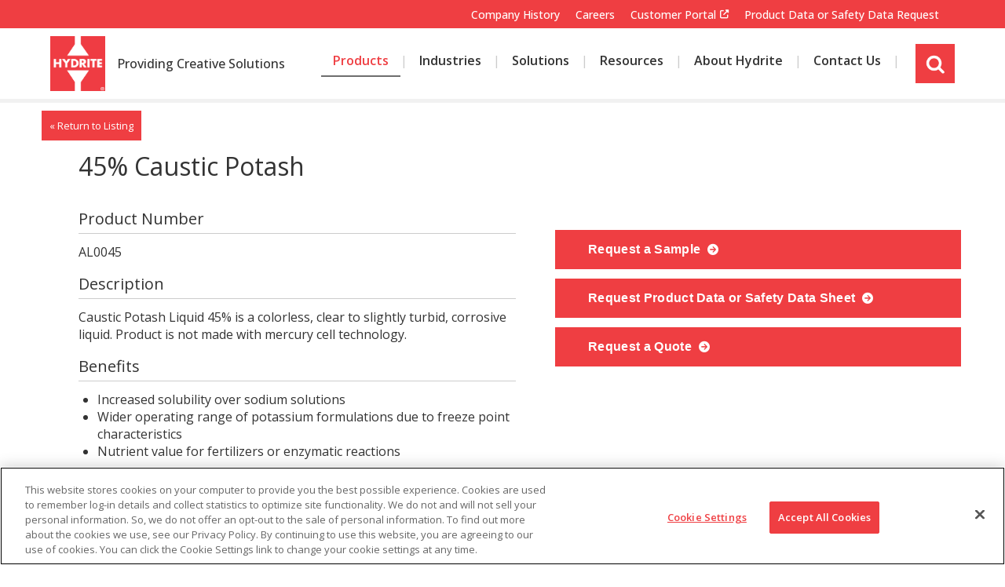

--- FILE ---
content_type: text/html; charset=utf-8
request_url: https://www.hydrite.com/product/variants/45-Caustic-Potash.htm
body_size: 7923
content:
<!DOCTYPE html>

<html id="htmlTag" class="titanDisplay Chrome Chrome131" lang="en">
<head>
	<!-- Raw Snippet (Site-level) -->
<!-- Start ReFlex-->
<meta content="initial-scale=1,maximum-scale=5.0,minimum-scale=1.0,user-scalable=yes,width=device-width" name="viewport">
<link rel="preconnect" href="https://fonts.googleapis.com">
<!-- End Reflex 2019 -->



<meta name="google-site-verification" content="Rx8xUdJ-JdTQeun-9xu8iFXKAt7sN8UoWoK9z2wTIdE" />


<!-- Cloudflare Web Analytics --><script defer src='https://static.cloudflareinsights.com/beacon.min.js' data-cf-beacon='{"token": "5ad0e00febcb4fd0aaac60d74218a45b"}'></script><!-- End Cloudflare Web Analytics -->

<!-- Canonical Tag (Site-level) -->
<link rel="canonical" href="https://www.hydrite.com/product/variants/45-Caustic-Potash.htm" />

<!-- Google Tag Manager (Site-level) -->
<script>(function(w,d,s,l,i){w[l]=w[l]||[];w[l].push({"gtm.start":
new Date().getTime(),event:"gtm.js"});var f=d.getElementsByTagName(s)[0],
j=d.createElement(s),dl=l!="dataLayer"?"&l="+l:"";j.async=true;j.src=
"https://www.googletagmanager.com/gtm.js?id="+i+dl;f.parentNode.insertBefore(j,f);
})(window,document,"script","dataLayer","GTM-WK9BC29");</script>

	<script language='javascript' type='text/javascript' src='/scripts/titanscripts.required.js'></script>
	<link type='text/css' rel='stylesheet' href='/ClientCSS/Hydrite/Themes.Reflex.Hydrite/site.css' />
	<meta name="generator" content="Titan CMS 7.5.6.0" />
	<title>45% Caustic Potash | AL0045 | Hydrite.com</title>
	<META name='DocID' content='906'>
<META name='Title' content='45% Caustic Potash | AL0045 | Hydrite.com'>
<META name='Keywords' content='45% Caustic Potash'>
<META name='Description' content='Caustic Potash Liquid 45% is a colorless, clear to slightly turbid, corrosive liquid. Product is not made with mercury cell technology.'>
<META name='Abstract' content='Caustic Potash Liquid 45% is a colorless, clear to slightly turbid, corrosive liquid. Product is not made with mercury cell technology.'>
<script language="javascript" type="text/javascript" src="/product/variants/45-Caustic-Potash_htm_content.js"></script>
	<link rel="alternate+rss" type="application/rss+xml" title="RSS" href="/display/WhatsNew.rss" />
	<script language='javascript' type='text/javascript' src='/scripts/titanscripts.js' async></script>
	<script src='https://www.google.com/recaptcha/api.js?render=explicit' type='text/javascript' async defer></script>
	
	
	<!-- Raw Snippet (Site-level) -->
<!-- Start ReFlex  --><script language="javascript" src="/CommonScripts/NWS/Modules.CommonScripts/modulemanager.js"></script>
<script language="javascript" src="/CommonScripts/Hydrite/Themes.ReFlex.Hydrite/site.js">
</script>
<!-- End Reflex 2019 -->
<script src="/CommonScripts/Hydrite/Public/iframeResizer.min.js"></script>

<!-- Stripe Image Background (Site-level) -->
<style>
.titanBody .TitanStripe.animated.StripeImageSustain{
   background-image: url(/Files/site-assets/Sustainability/fragile-earth_iStock-1129110491.jpg);
}
</style>

<!-- Stripe Image Background (Site-level) -->
<style>
.titanBody .TitanStripe.animated.StripeImageBeaker{
   background-image: url(/Files/Images1/Toll-Manufacturing/hydrite-beaker-test-tubes.jpg);
}
</style>

<!-- Stripe Image Background (Site-level) -->
<style>
.titanBody .TitanStripe.animated.StripeImageCareers{
   background-image: url(/Files/Images1/careers_redbanner.jpg);
}
</style>

<!-- Stripe Image Background (Site-level) -->
<style>
.titanBody .TitanStripe.animated.StripeImageFoam{
   background-image: url(/Files/Images1/Foam-Control/foam-control_clear-foam.jpg);
}
</style>

	<link rel='shortcut icon' href='/Files/favicon.ico' type='image/x-icon'></link><link rel='icon' href='/Files/favicon.ico' type='image/x-icon'></link>
</head>
<body class="titanBody" id="titanBody">
	<!-- Google Tag Manager NoScript (Site-level) -->
<noscript>
    <iframe src="https://www.googletagmanager.com/ns.html?id=GTM-WK9BC29" height="0" width="0" style="display:none;visibility:hidden"></iframe>
</noscript>

<form action="/product/variants/45-Caustic-Potash.htm?dataid=906&amp;" data-init="button, fieldset, input, object, output, select, textarea" enctype="multipart/form-data" id="routerForm" method="Post"><input name="__RequestVerificationToken" type="hidden" value="ErzCUaHiQzPV89p1grbXInKhi7FX1OdHavyb9NcP2sXsBMud8HpHHjrQ7hNfma4p-63kjVjK71SYatW-TJjPQc0RVj3mREALnWUPZrkcwnU1" />		<script type="text/javascript">document.addEventListener("DOMContentLoaded", NWS.Util.UI.InitRouterForm, { once: true });</script>
</form><script type="text/javascript">
//<![CDATA[
if (!window.mvcClientValidationMetadata) { window.mvcClientValidationMetadata = []; }
window.mvcClientValidationMetadata.push({"Fields":[],"FormId":null,"ReplaceValidationSummary":false});
//]]>
</script>	


<a href="#SkipNav" class="skipNav">Skip to Content</a>
<header id="headerArea">
    <div id="utilityArea" class="layoutContainer">
        <div class="siteBounds">
            <div class="utilityWrapper">
                <nav class="utility">
                    <!--BeginNoIndex--><ul navName="Utility" navZone="$Zone"><li class="navFirst"><a href="/About-Hydrite-Chemical/Company-History.htm">Company History</a></li><li><a href="/careers.htm">Careers</a></li><li><a href="https://extranet.hydrite.com/">Customer Portal</a></li><li class="navLast"><a href="/sds-request.htm">Product Data or Safety Data Request</a></li></ul><!--EndNoIndex-->
                </nav>
            </div>
        </div>
    </div>
    <div class="siteBounds">
        <div id="logoArea">
            <a href='/home.htm'><img src='/Files/hydrite_h_logo.png' border='0' alt='Hydrite® Chemical Co.'/></a>
        </div>
        <div id="Tagline">
            <div class="Freeform New100 CenterZone TitanBlock"><p><a href="/Hydrite_New.htm" linktype="2" target="_self">Providing Creative Solutions</a></p>
</div>
        </div>
        <input type="checkbox" id="navOpener" />
        <div id="navArea">
            <label for="navOpener" tabindex="0" role="button" onkeydown="NWS.Util.UI.DefaultButton(event, this)" id="Hamburger" >
                <div id="navButton">
                    <span>Menu</span><br />
                    <span class="fa" aria-hidden="true" />
                </div>
            </label>
            <div class="navInner">
                <nav class="top">
                    <!--BeginNoIndex--><ul navName="TopMenu" navZone="Top" class="menu"><li class="navFirst current"><a href="/Products.htm" class="current"><span>Products</span></a></li><li><a href="/Industries.htm" class="hasChild"><span class="arrow"> </span><span>Industries</span></a><ul><li><a href="/Industries/Agriculture.htm"><span>Agriculture</span></a></li><li><a href="/Industries/Biofuels.htm"><span>Biofuels</span></a></li><li><a href="/Industries/Energy-Solutions.htm"><span>Energy</span></a></li><li><a href="/Industries/Food-Processing.htm"><span>Food Processing</span></a></li><li><a href="/Industries/Graphic-Arts.htm"><span>Graphic Arts</span></a></li><li><a href="/Industries/Industrial.htm"><span>Industrial</span></a></li><li><a href="/Industries/Mining.htm"><span>Mining</span></a></li><li><a href="/Industries/Paints-Coatings-Inks-Adhesives.htm"><span>Paints Coatings Inks Adhesives</span></a></li><li><a href="/Industries/Personal-Care.htm"><span>Personal Care</span></a></li><li><a href="/Industries/Pet-Food.htm"><span>Pet Food </span></a></li><li><a href="/Industries/Pulp-Paper.htm"><span>Pulp and Paper</span></a></li></ul></li><li><a href="/Solutions.htm" class="hasChild"><span class="arrow"> </span><span>Solutions</span></a><ul><li><a href="/Contract-Manufacturing.htm"><span>Contract Manufacturing</span></a></li><li><a href="/Solutions/Foam-Control.htm"><span>Foam Control</span></a></li><li><a href="/Solutions/Membrane-Technology.htm"><span>Membrane Technology</span></a></li><li><a href="/Solutions/Peracetic-Acid-Solutions.htm"><span>Peracetic Acid Solutions</span></a></li><li><a href="/Solutions/Plant-Sanitation.htm"><span>Plant Sanitation</span></a></li><li><a href="/Solutions/Sulfur-Chemistries.htm"><span>Sulfur Chemistries</span></a></li><li><a href="/Solutions/Equipment.htm"><span>Technology and Equipment Solutions</span></a></li><li><a href="/Solutions/Waste-Recycle.htm"><span>Waste and Recycle</span></a></li><li><a href="/Solutions/WaterTreatment.htm"><span>Water Treatment</span></a></li></ul></li><li><a href="/Resources.htm" class="hasChild"><span class="arrow"> </span><span>Resources</span></a><ul><li><a href="/Solutions/Food-Processing/Food-Safety-Training.htm"><span>Hydrite Academy</span></a></li><li><a href="/Products/Chemical-Applications.htm"><span>Chemistry Basics</span></a></li><li><a href="/Knowledge-Base"><span>Knowledge Base</span></a></li></ul></li><li><a href="/About-Hydrite.htm" class="hasChild"><span class="arrow"> </span><span>About Hydrite</span></a><ul><li><a href="/News-Events.htm"><span>News/Events</span></a></li><li><a href="/About-Hydrite-Chemical/Company-History.htm"><span>Company History</span></a></li><li><a href="/About-Hydrite-Chemical/Sustainability/Sustainable-Growth.htm" class="hasChild"><span class="arrow"> </span><span>Sustainability</span></a><ul><li><a href="/About-Hydrite-Chemical/Sustainable-Growth/Energy.htm"><span>Energy</span></a></li><li><a href="/About-Hydrite-Chemical/Sustainability/Sustainable-Growth/Safety.htm"><span>Safety</span></a></li><li><a href="/About-Hydrite-Chemical/Sustainable-Growth/Sustainable-Goals.htm"><span>Sustainable Goals</span></a></li><li><a href="/About-Hydrite-Chemical/Sustainability/Sustainable-Growth/Waste-Minimization.htm"><span>Waste Minimization</span></a></li><li><a href="/About-Hydrite-Chemical/Sustainability/Sustainable-Growth/Water.htm"><span>Water</span></a></li></ul></li><li><a href="/Community-Giving.htm"><span>Community </span></a></li></ul></li><li class="navLast"><a href="/Contact.htm"><span>Contact Us</span></a></li></ul><!--EndNoIndex-->
                </nav>
                <nav class="utility">
                    <!--BeginNoIndex--><ul navName="Utility" navZone="$Zone"><li class="navFirst"><a href="/About-Hydrite-Chemical/Company-History.htm">Company History</a></li><li><a href="/careers.htm">Careers</a></li><li><a href="https://extranet.hydrite.com/">Customer Portal</a></li><li class="navLast"><a href="/sds-request.htm">Product Data or Safety Data Request</a></li></ul><!--EndNoIndex-->
                </nav>
                <div class="searchWrapper">
                    <a id="searchToggle" class="toggle" href="javascript:void(0)" aria-haspopup="true">
                        <i class="icon fas fa-search"></i>
                        <span class="screenReaderOnly">site search</span>
                    </a>
                    <div class="searchShadow" role="dialog" aria-labelledby="searchBarTop_searchTerms">
                        <div class="searchBar">
                            <!--BeginNoIndex--><input type="text" id="searchBarTop_searchTerms" name="searchBarTop_searchTerms" maxlength="200" value="" onkeydown="NWS.Util.UI.DefaultButton(event, document.getElementById('searchBarTop_searchGo'))" placeholder="Search" aria-label="Search by Keyword" /> 
            <input type="button" value="Search" id="searchBarTop_searchGo" name="searchBarTop_searchGo" class="search" aria-label="Search" onclick="&#xA;                NWS.Util.UI.SearchSubmit('/Search-Results.htm', document.getElementById('searchBarTop_searchTerms'))" /><!--EndNoIndex-->
                        </div>
                    </div>
                </div>
            </div>
            <div style="display:none;">
                
            </div>
        </div>
    </div>
</header>
<main id="contentArea" class="layoutContainer">
    <a name="SkipNav" id="SkipNav" class="skipNav">Main Content</a>
    <div id="centerZone">
        <div class="TitanStripe StripeDefault"><div class="siteBounds"><div class="DataDetail Products New100 CenterZone TitanBlock"><div class="oneDetail"><div class="item"><!--content spacer--><div class="siteBounds"><!--content spacer--><div class="backLink container"><!--content spacer--><p class="linkText backLink"><a href="#" onclick="NWS.Util.UI.GoBack(event)">« Return to Listing</a></p></div><div class="details container"><!--content spacer--><div class="productImage"><!--content spacer--><img loading="lazy" alt="Hydrite Logo" src="/Files/hydrite_h_logo.png?Medium" class="lazy animate-in" /></div><div class="productInfo Float50"><!--content spacer--><div class="productName"><h1>45% Caustic Potash</h1></div><div class="productNumber"><div class="heading"><h3>Product Number</h3></div><div class="content">AL0045<!--Placeholder--></div></div><div class="productDescription"><div class="heading"><h3>Description</h3></div><div class="content"><p>Caustic Potash Liquid 45% is a colorless, clear to slightly turbid, corrosive liquid. Product is not made with mercury cell technology.</p></div></div><div class="productBenefits"><div class="heading"><h3>Benefits</h3></div><div class="content"><ul>
	<li>Increased solubility over sodium solutions</li>
	<li>Wider operating range of potassium formulations due to&nbsp;freeze point characteristics</li>
	<li>Nutrient value for fertilizers or enzymatic reactions</li>
</ul><!--Placeholder--></div></div><div class="productSynonyms"><div class="heading"><h3>Synonyms</h3></div><div class="content"><ul>
	<li>KOH</li>
	<li>Potash</li>
	<li>Lye</li>
</ul><!--Placeholder--></div></div></div><div class="productLinks Float50"><!--content spacer--><span class="button"><a href="/Request-Sample.htm?prodNum=AL0045">
					  Request a Sample
					</a></span><span class="button"><a href="/sds-request.htm?prodNum=AL0045">
						Request Product Data or Safety Data Sheet
					</a></span><span class="button"><a href="/Request-Quote.htm?prodNum=AL0045">
						Request a Quote
					</a></span></div></div><div class="applications container"><!--content spacer--><div class="heading"><h3>Applications</h3></div><div class="content"><ul>
	<li>Liquid detergents</li>
	<li>Production of Liquid Fertilizers</li>
	<li>Alkaline Batteries</li>
	<li>Anti-freeze Production</li>
	<li>Paint Strippers</li>
	<li>Metal Cleaners</li>
	<li>Neutralization Processes</li>
</ul></div></div><div class="features container"><!--content spacer--></div><div class="compliance container"><!--content spacer--><div class="productCompliance"><div class="heading"><h3>Compliance</h3></div><div class="content"><ul>
	<li>Certified Kosher for Passover</li>
	<li>Manufactured in the USA</li>
	<li>Certified Kosher &ndash; Pareve</li>
	<li>Not halal certified, but meets the dietary requirements of Halal. Halal certified when produced at the Hydrite Milwaukee facility.</li>
</ul></div></div></div><div class="compabilities container"><!--content spacer--></div><div class="variants container"><!--content spacer--><div class="heading"><h3>Variants</h3></div><div class="content"><table width="100%" cellspacing="0" cellpadding="0" border="1" id=""><thead><tr><th>Product Name</th><th>Product Number</th><th>Description</th><th /></tr></thead><tbody><tr class=""><td data-header="Product Name"><h4><a href="/Product/industrial/Caustic-Potash.htm">Caustic Potash</a></h4></td><td data-header="Product Number">CAS No. 1310-58-3</td><td data-header="Description"><p><p>Caustic potash, also known as potassium hydroxide, has many niche and industrial applications.</p><p><strong>Packaging Options:</strong></p>  <p>Potassium hydroxide is available in drums, totes, and bulk. Please contact us for specific packaging information.</p></p></td><td class="getQuote"><a href="/Request-Quote.htm?prodNum=CAS No. 1310-58-3">
											Request a Quote
										</a></td></tr></tbody></table></div></div><div class="resources container"><!--content spacer--></div><div class="other related container"><!--content spacer--></div><div class="related container"><!--content spacer--></div></div><div class="productTabs"><!--content spacer--><div class="tabbedContent"><ul class="tabs"><li id="Tab_5565_1" onclick="NWS.Block.UI.Tabs.ShowTab(this, '5565')" class="selected">Applications</li><li id="Tab_5565_2" onclick="NWS.Block.UI.Tabs.ShowTab(this, '5565')" class="">Variants</li><li id="Tab_5565_3" onclick="NWS.Block.UI.Tabs.ShowTab(this, '5565')" class="">Options</li><li id="Tab_5565_4" onclick="NWS.Block.UI.Tabs.ShowTab(this, '5565')" class="">Product Details</li><li id="Tab_5565_5" onclick="NWS.Block.UI.Tabs.ShowTab(this, '5565')" class="">Resources</li><li id="Tab_5565_6" onclick="NWS.Block.UI.Tabs.ShowTab(this, '5565')" class="">Photos</li><li id="Tab_5565_7" onclick="NWS.Block.UI.Tabs.ShowTab(this, '5565')" class="">Videos</li><li id="Tab_5565_8" onclick="NWS.Block.UI.Tabs.ShowTab(this, '5565')" class="">Related Products</li></ul><div id="TabsContent_5565" class="tabsContent"><div id="Tab_5565_1_Content" class="selected"><!--placeholder--></div><div id="Tab_5565_2_Content" class=""><!--placeholder-->
        [[FIXME: Product_Variants]]
    </div><div id="Tab_5565_3_Content" class=""><!--placeholder--></div><div id="Tab_5565_4_Content" class=""><!--placeholder--></div><div id="Tab_5565_5_Content" class=""><!--placeholder--></div><div id="Tab_5565_6_Content" class=""><!--placeholder--></div><div id="Tab_5565_7_Content" class=""><!--placeholder--></div><div id="Tab_5565_8_Content" class=""><!--placeholder--></div></div></div></div></div><!--placeholder--></div><script type='text/javascript'>NWS.Modules.LoadResources([], [], []);</script></div></div></div>
        <script type='text/javascript'>NWS.Modules.LoadResources(["/scripts/NWS.Fields.js","/Views/Display/Blocks/Support/NWS.FormEditorSupport.js","/Views/Display/Blocks/Commenting/CommentsDisplay.js"], [{"func":"NWS.Block.Comments.Init","args":{}}], []);</script>
    </div>
</main>
<footer id="footerArea" class="layoutContainer">
    <div class="bottomContent">
        <div class="siteBounds">
            <div class="Freeform NavList New100 CenterZone TitanBlock"><div class="Container Grid GridGap Width100 WidthDesktop20 WidthMobile100 WidthTablet100 WidthTabletLandscape20 WidthWideScreen20">
<div>
<p><a href="/home.htm" linktype="2" target="_self"><img alt="hydrite logo" class="logo" loading="lazy" src="/Files/hydrite_h_logo.png?Small" /></a></p>

<ul class="contact-address">
	<li>17385 Golf Parkway</li>
	<li>Brookfield, Wisconsin 53045</li>
</ul>

<ul class="contact-numbers">
	<li>Main Phone&nbsp;262-792-1450</li>
	<li>Customer Service&nbsp;855-365-7500</li>
</ul>
</div>

<div><span class="h6">Our Company</span>

<ul>
	<li><a href="/About-Hydrite.htm">About Hydrite </a></li>
	<li><a href="/careers.htm" linktype="2" target="_self">Careers</a></li>
	<li><a href="/Community-Giving.htm" linktype="2" target="_self">Community</a></li>
	<li><a href="/About-Hydrite-Chemical/Sustainability/Sustainable-Growth.htm" linktype="2" target="_self">Sustainability</a></li>
</ul>
</div>

<div><span class="h6">Reference</span>

<ul>
	<li><a href="/News-Events/Press-Releases.htm" linktype="2" target="_self">News</a></li>
	<li><a href="/News-Events/Events.htm" linktype="2" target="_self">Events</a></li>
	<li><a href="/Products/Chemical-Applications.htm" linktype="2" target="_self">Chemistry Basics</a></li>
</ul>
</div>

<div><span class="h6">Using Our Website</span>

<ul>
	<li><a href="/Legal/Privacy-Policy.htm" linktype="2" target="_self">Privacy Policy</a></li>
	<li><a href="/Site-Map.htm" linktype="2" target="_self">Site Map</a></li>
	<li><a href="/Bottom-Nav/Accessibility.htm" linktype="2" target="_self">Accessibility</a></li>
	<li><a href="/Legal.htm" linktype="2" target="_self">Legal</a></li>
</ul>
</div>

<div><span class="h6">Connect</span>

<ul class="social-icons">
	<li><a href="https://www.linkedin.com/company/hydrite-chemical-co-" target="_blank"><em class="fa fa-linkedin"><span>LinkedIn</span></em></a></li>
	<li><a href="https://www.facebook.com/hydrite" target="_blank"><em class="fa fa-facebook"><span>Facebook</span></em></a></li>
	<li><a href="https://www.instagram.com/hydrite/?hl=en" target="_blank"><em class="fa fa-instagram"><span>Instagram</span></em></a></li>
	<li><a href="https://twitter.com/hydriteco" target="_blank"><em class="fa fa-x-twitter"><span>Twitter</span></em></a></li>
</ul>
<span class="Glassdoor Social"><a href="https://www.glassdoor.com/Overview/Working-at-Hydrite-EI_IE14187.11,18.htm" target="_blank"><img alt="" loading="lazy" src="https://www.glassdoor.com/api/widget/verticalStarRating.htm?e=14187" /></a></span></div>
</div>

<p><a name="Cookie"></a></p>
</div><div class="Freeform New100 CenterZone TitanBlock"><div class="CookieSettingsButton"><!-- CookiePro Cookies Settings button start --><button class="ot-sdk-show-settings" id="ot-sdk-btn" onclick="return false;">Cookie Settings</button><!-- CookiePro Cookies Settings button end --></div>
</div>
        </div>
    </div>
    <div class="siteBounds">
        <div class="copyright">
            © 2025 Hydrite Chemical - all rights reserved.
        </div>
        <div class="poweredBy">
            <p>This site is powered by the Northwoods Titan Content Management System.</p>
        </div>
    </div>
</footer>
<a href="#" id="scrollTop" aria-label="Back to top of page"><span class="fas fa-chevron-up arrow" aria-hidden="true"></span></a>
				   
<!-- OneTrust Cookies Consent Notice start -->
<script src="https://cookie-cdn.cookiepro.com/scripttemplates/otSDKStub.js" type="text/javascript" charset="UTF-8" data-domain-script="c74a4368-b43b-45eb-b0f0-7edf2df4db22"/>
<script type="text/javascript">
function OptanonWrapper() {}
</script>
<!-- OneTrust Cookies Consent Notice end --><script type="text/javascript">NWS.Modules.LoadResources(['/Views/Display/Blocks/NWS/Blocks.DataPrivacy/CookieConsentBanner/CookieConsent.css']);</script>
	

	<!-- AdditionalCSS (Site-level) -->
<style>.titanBody:not(.blockPreview) [class*='StripeBillboard'].hasVideo .container.video video {
animation: zoom 2.25s forwards ease-out;
    animation-delay: .1s;
    max-width: 100%;
    object-fit: cover;
    object-position: 50% 50%;
    min-height: 100%;
    min-width: 100%;
    top: 50%;
    position: absolute;
    transform: scale(1.2) translateY(-50%);
}

/* Hydrite-399 */
@media (min-width: 1200px) {
    .titanBody .searchShadow .searchBar::before {
		display:none !important;
    }
	.titanBody .searchShadow .searchBar input[type=button] {	
		background-image: url(/Files/Icons/search.png?Thumbnail);
		background-size: 25px;
		background-repeat: no-repeat;
		background-position: center;
	}
}</style>

<!-- Raw Snippet (Site-level) -->
<!-- Pardot UTM Tracking --><script type="text/javascript">
var iframe = document.getElementById('pardot');
iframe.src = iframe.src + window.location.search;
</script><!-- Pardot UTM Tracking-->

</body>
</html>


--- FILE ---
content_type: text/css; charset=utf-8
request_url: https://www.hydrite.com/ClientCSS/Hydrite/Themes.Reflex.Hydrite/site.css
body_size: 49903
content:
@import url("https://use.fontawesome.com/releases/v6.4.2/css/all.css");@import url("https://fonts.googleapis.com/css2?family=Open+Sans:ital,wght@0,300..800");.titanBody{--fontfamily-primary:Lato,Arial,Helvetica,sans-serif;--fontfamily-secondary:'Font Awesome 5 Free';--fontfamily-brands:'Font Awesome 5 Brands';--fontsize-primary:1.6rem;--fontsize-secondary:1.3rem;--fontsize-mainBody:1rem;--fontweight-regular:400;--fontweight-medium:500;--fontweight-bold:700;--color-brand-primary:rgba(186,54,10,1);--color-brand-primary-hover:rgba(230,84,35,1);--color-brand-secondary:rgba(61,46,41,1);--color-brand-secondary-hover:rgba(84,67,58,1);--color-text-medium:rgba(102,102,102,1);--color-text-dark:rgba(51,51,51,1);--color-white:rgba(255,255,255,1);--color-white-shadow:rgba(255,255,255,.7);--color-light:rgba(237,240,235,1);--color-medium:rgba(225,229,218,1);--color-dark:rgba(85,85,85,1);--color-black:rgba(0,0,0,1);--color-black-shadow:rgba(0,0,0,.2);--color-feature-overlay:rgba(0,0,0,1);--lineheight-mainBody:1.2;--lineheight-titanBody:1.4;--lineheight-tighter:1.2;--heroSliderHeight:350px;--homeHeroSliderHeight:calc(100vh - 135px);--animation-duration:.25s;--margin-FloatLeft:1rem 3rem 2rem 0;--margin-FloatRight:1rem 0 2rem 3rem;--margin-block-bottom:15px;--margin-element-bottom:12px;--padding-stripe-top:5rem;--padding-stripe-bottom:4rem;--siteBoundsWidth:1175px;--standard-box-shadow:0 3px 6px rgba(0,0,0,.16);--stripeImageMinHeight:450px;--stripeImageDisplay:flex;--stripeImageMaxContentWidth:1024px;--stripeImageTextColor:var(--color-white);--flex-block-spacing:1rem;--filtergrid-spacing:3rem;--filtergrid-margin-bottom:2rem;--video-poster-button-size:12rem;--video-poster-button-font-size:4rem;--video-poster-button-hover-font-size:4.5rem;--color-mobile-nav-icon:var(--color-white);--background-mobile-nav-icon-hover:var(--color-brand-primary);--color-mobile-nav-icon-hover:var(--color-white);--background-mobile-nav-panel:var(--color-brand-secondary);--color-mobile-nav-separator:var(--color-white);--color-nav-links:var(--color-white);--background-nav-links-current-hover:var(--color-black);--color-nav-links-current-hover:var(--color-white);--breakpoint-phone:600px;--breakpoint-tablet:768px;--breakpoint-tablet-landscape:1024px;--breakpoint-desktop:1200px;--breakpoint-widescreen:1600px}@media(min-width:1200px){.titanBody{--color-nav-links:var(--color-brand-secondary);--background-nav-links-current-hover:inherit;--color-nav-links-current-hover:var(--color-brand-primary);--color-second-level-nav-links-current-hover:var(--color-brand-secondary-hover);--color-nav-arrow:var(--color-brand-secondary);--color-nav-arrow-current-hover:var(--color-text-medium);--background-secondary-nav:var(--color-medium);--color-secondary-nav-link-current:var(--color-brand-primary);--color-secondary-nav-link-hover:var(--color-brand-primary-hover)}}.titanBody{--breakpoint-phone:600px;--breakpoint-tablet:768px;--breakpoint-tablet-landscape:1024px;--breakpoint-desktop:1200px;--breakpoint-widescreen:1600px}.titanBody img,.titanBody embed,.titanBody object,.titanBody video,.titanBody audio{height:auto;max-width:100%}.titanBody input,.titanBody textarea,.titanBody select{font-family:var(--fontfamily-primary);font-size:var(--fontsize-primary);line-height:1.4;border-radius:3px;border:1px solid #949494;background:#f7f7f7;padding:5px 1rem}.titanBody input[type="file"]{border:0;background:0}.TitanBlock input[type="text"],.TitanBlock input[type="password"],.TitanBlock input[type="email"],.TitanBlock input[type="file"],.TitanBlock input[type="tel"],.TitanBlock select,.TitanBlock textarea{width:100%}.Float20,.Float25,.Float33,.Float50,.Float66,.Float75{padding:0;width:100%}.TitanBlock{clear:both;margin-bottom:var(--margin-block-bottom)}.TitanStripe .TitanBlock:first-child:last-child,p:first-child:last-child,h1:first-child:last-child{margin-bottom:0}@media(min-width:768px){.Float20,.Float25,.Float33,.Float50,.Float66,.Float75{float:left;padding:0;width:47.45%;clear:left;margin-left:0}.Float20.New50,.Float25.New50,.Float33.New50,.Float50.New50,.Float66.New50,.Float75.New50{clear:none;margin-left:4%}aside.side .Float20,aside.side .Float25,aside.side .Float33,aside.side .Float50,aside.side .Float66,aside.side .Float75{float:none}}@media(min-width:1200px){.Float20{clear:none;width:16.8%;margin-left:4%}.Float25{clear:none;width:21.72%;margin-left:4%}.Float33{clear:none;width:30.3%;margin-left:4%}.Float50{clear:none;width:47.45%;margin-left:4%}.Float66{clear:none;width:64.6%;margin-left:4%}.Float75{clear:none;width:73.2%;margin-left:4%}aside.side .Float20,aside.side .Float25,aside.side .Float33,aside.side .Float50,aside.side .Float66,aside.side .Float75{width:auto}.Float20.New100,.Float25.New100,.Float33.New100,.Float50.New100,.Float66.New100,.Float75.New100{clear:left;margin-left:0}.Float20.New100.NoClear,.Float25.New100.NoClear,.Float33.New100.NoClear,.Float50.New100.NoClear,.Float66.New100.NoClear,.Float75.New100.NoClear{clear:none;float:left;margin-left:4%}}div.tabbedContent{clear:both;width:100%;margin-bottom:20px}div.tabbedContent ul.tabs{list-style:none;margin:0;padding:0;overflow:hidden;z-index:90}div.tabbedContent ul.tabs li{position:relative;cursor:pointer;padding:7px;height:auto;margin:5px 0;border:1px solid #ccc;border-radius:0;background:#eee}div.tabbedContent ul.tabs li:hover{background:#fff}div.tabbedContent ul.tabs li.selected{font-weight:bold;background:#fff}div.tabbedContent ul.buttons{list-style:none;margin:0;padding:0;overflow:hidden}div.tabbedContent ul.buttons li{cursor:pointer;padding:7px;overflow:hidden;border:1px solid #ccc;border-radius:2px;margin:5px 0;background:#eee}div.tabbedContent ul.buttons li:hover{background:#fff}div.tabbedContent ul.buttons li.selected{font-weight:bold;background:#fff;border-color:#999}div.tabbedContent .tabsContent{margin-bottom:20px;padding:10px;background:#fff;border:1px solid #ccc}div.tabbedContent .tabsContent div{display:none;width:100%}div.tabbedContent .tabsContent div.selected,div.tabbedContent .tabsContent div.selected div{display:block}@media(min-width:1200px){div.tabbedContent{clear:none;float:left;position:relative}div.tabbedContent ul.tabs{margin:0 0 0 5px;position:absolute;top:0;left:0}div.tabbedContent ul.tabs li{float:left;padding:5px 8px;height:3.5rem;margin:0 3px;border-bottom:0;border-radius:2px 2px 0 0;background:transparent}div.tabbedContent ul.tabs li:not(.selected):hover{background:transparent}div.tabbedContent ul.buttons li{float:left;clear:left;width:auto}div.tabbedContent .tabsContent{position:relative;top:3.4rem;overflow:hidden;border-radius:2px}.mainBody div.tabbedContent ul.tabs li{height:17px;width:20%;overflow:hidden;text-overflow:ellipsis;white-space:nowrap}}div.Accordion span.max,div.Accordion span.min{float:right;margin:0;cursor:pointer}div.Accordion.open span.max,div.Accordion span.min{display:none}div.Accordion span.max,div.Accordion.open span.min{display:block}div.Accordion div.accordionArea{clear:both;margin-bottom:12px}div.Accordion div.accordionHeading{cursor:pointer;overflow:hidden;font-weight:bold;border-top:solid 1px #ccc;padding:10px 0}div.Accordion div.accordionHeading span{float:left;width:85%}div.Accordion div.accordionHeading span.arrow{float:left;display:inline-block;height:13px;margin:5px 10px 0;position:relative;width:13px}div.Accordion div.accordionHeading span.arrow span{display:inline-block;height:0;width:0}div.Accordion div.accordionHeading span.arrow span:first-child{border-top:6px solid transparent;border-bottom:6px solid transparent;border-left:6px solid #333}div.Accordion div.accordionHeading span.arrow span+span{left:-3px;position:absolute;top:0;border-top:6px solid transparent;border-bottom:6px solid transparent;border-left:6px solid #fff}div.Accordion div.accordionHeading.open span.arrow{margin-top:4px}div.Accordion div.accordionHeading.open span.arrow span:first-child{border-left:6px solid transparent;border-right:6px solid transparent;border-top:6px solid #333}div.Accordion div.accordionHeading.open span.arrow span+span{left:0;position:absolute;top:-3px;border-left:6px solid transparent;border-right:6px solid transparent;border-top:6px solid #fff}div.Accordion div.accordionContent{display:none;padding:0 10px 10px 34px}div.Accordion div.accordionContent.open{display:block}.titanVideoHolder{border:1px solid #ddd;background:#eee url('/ClientCSS/images/videoPlay.png') no-repeat 50% 50%}#titanDialogCover{position:absolute;top:0;left:0;height:50px;width:50px;background-color:#000;opacity:.5;filter:alpha(opacity=50)}.recaptcha{clear:both;margin-bottom:20px}.recaptchaMessage{display:none}.TitanBlock input.filterTrigger{display:none}.TitanBlock input.filterTrigger+div{z-index:1001}aside.side>.TitanBlock input.filterTrigger:checked+div,div:not(.mainBody)>.TitanBlock input.filterTrigger:checked+div{position:fixed;right:0;top:0;padding-bottom:40px;height:100%;min-width:300px;max-width:400px;width:85%;padding:15px;z-index:2000;background:#ccc;box-shadow:none;overflow:auto}@media(min-width:1200px){.TitanBlock input.filterTrigger+div h3{background:transparent;border:0}}.TitanBlock input.filterTrigger+div h3 label,.TitanBlock input.filterTrigger+div h3 label:hover{display:inline-block;padding:6px 20px;border:1px solid transparent;background:#777;border-radius:1px;color:#fff;text-align:center;transition:all .1s ease;text-decoration:none;cursor:pointer;outline:0}.blockPreview .TitanBlock input.filterTrigger+div h3 label{transition:none}aside.side>.TitanBlock input.filterTrigger:checked+div h3 label,aside.side>.TitanBlock input.filterTrigger:checked+div h3 label:hover,div:not(.mainBody)>.TitanBlock input.filterTrigger:checked+div h3 label,div:not(.mainBody)>.TitanBlock input.filterTrigger:checked+div h3 label:hover{display:block;padding:0;transition:none;background:transparent;border:0;color:inherit;font:inherit;text-align:left}.TitanBlock input.filterTrigger+div h3 label span.arrow{display:none}.TitanBlock input.filterTrigger+div .filterClose{display:none;outline:0}aside.side>.TitanBlock input.filterTrigger:checked+div .filterClose,div:not(.mainBody)>.TitanBlock input.filterTrigger:checked+div .filterClose{display:block;position:fixed;width:100%;height:100%;right:16px;top:0;z-index:2001}aside.side>.TitanBlock input.filterTrigger:checked+div .filterClose div,div:not(.mainBody)>.TitanBlock input.filterTrigger:checked+div .filterClose div{float:right;margin:0 15px;cursor:pointer}.TitanBlock input.filterTrigger+div h3~fieldset,.TitanBlock input.filterTrigger+div h3~div fieldset{display:none;margin-bottom:15px}.TitanBlock input.filterTrigger:checked+div a.resetAll{position:relative;z-index:2002}.TitanBlock input.filterTrigger:checked+div h3~fieldset,.TitanBlock input.filterTrigger:checked+div h3~div fieldset{display:block;position:relative;z-index:2002;padding-right:10%}.TitanBlock input.filterTrigger:checked+div h3~fieldset.calendar,.TitanBlock input.filterTrigger:checked+div h3~div fieldset.calendar{z-index:2003}.TitanBlock input.filterTrigger+div h3~input[type="button"]{display:none}aside.side>.TitanBlock input.filterTrigger:checked+div h3~input[type="button"],div:not(.mainBody)>.TitanBlock input.filterTrigger:checked+div h3~input[type="button"]{display:block;position:relative;z-index:2002}@media(min-width:1200px){.TitanBlock input.filterTrigger+div,aside.side>.TitanBlock input.filterTrigger:checked+div,div:not(.mainBody)>.TitanBlock input.filterTrigger:checked+div{float:left;margin:0 0 40px 0;padding:15px;width:23%;min-width:0;max-width:none;height:auto;position:static;background:#fff;border:1px solid #999;box-shadow:none}aside.side .TitanBlock input.filterTrigger+div,aside.side .TitanBlock input.filterTrigger:checked+div{width:100%;border:none;padding:0}.TitanBlock input.filterTrigger+div h3 label,.TitanBlock input.filterTrigger+div h3 label:hover{display:block;padding:0;background:transparent;border:0;color:inherit;text-align:left;cursor:default}aside.side>.TitanBlock input.filterTrigger:checked+div .filterClose,div:not(.mainBody)>.TitanBlock input.filterTrigger:checked+div .filterClose{display:none}.TitanBlock input.filterTrigger+div h3~fieldset,.TitanBlock input.filterTrigger+div h3~div fieldset,.TitanBlock input.filterTrigger:checked+div h3~fieldset,.TitanBlock input.filterTrigger:checked+div h3~div fieldset{display:block;width:auto;padding-right:initial}.TitanBlock input.filterTrigger+div h3~input[type="button"],aside.side>.TitanBlock input.filterTrigger:checked+div h3~input[type="button"],div:not(.mainBody)>.TitanBlock input.filterTrigger:checked+div h3~input[type="button"]{display:block}.DataFilter2~.DataListing,div[class*="AggregationFilter"]~.AggregationResults,.SegmentedSearchFilter2+.SearchResults{clear:none;float:right;width:73%}aside.side .DataFilter2~.DataListing,aside.side div[class*="AggregationFilter"]~.AggregationResults{float:none;width:100%}}.TitanBlock .DataFilter2>fieldset,.TitanBlock div[class*="AggregationFilter"]>fieldset,.TitanBlock .SegmentedSearchFilter2>fieldset{margin-bottom:1rem}.TitanBlock fieldset{border:0;margin:0;padding:0;background:transparent}.TitanBlock fieldset div.head{overflow:hidden;padding:5px 5px 2px 0;border-bottom:1px solid rgba(204,204,204,1)}.TitanBlock fieldset div.head span{background:rgba(0,0,0,0) url("/ClientCSS/NWS/Themes.ReFlex.Core/images/bgFilterArrows.gif") no-repeat scroll 1px 7px;cursor:pointer;float:left;height:20px;padding:0;width:20px}.TitanBlock fieldset.min div.head span{background-position:1px -17px}.TitanBlock fieldset div.head h4{float:left;text-transform:capitalize;margin-bottom:0}.TitanBlock fieldset div.head .reset{clear:none;float:right;margin:0;padding:0;text-decoration:none}.TitanBlock fieldset table{width:100%}.TitanBlock .inputs,.TitanBlock .input{overflow:hidden;padding:5px 0 0 0}.TitanBlock .inputs input{float:left;margin-left:0}.TitanBlock .inputs input[type="checkbox"]{margin-top:5px;margin-right:8px}.TitanBlock .input input[type="text"],.TitanBlock .input input[type="password"],.TitanBlock .input input[type="email"],.TitanBlock .input select,.TitanBlock .inputs input[type="text"],.TitanBlock .inputs input[type="password"],.TitanBlock .inputs input[type="email"],.TitanBlock .inputs select{width:100%;padding:4px}.TitanBlock .inputs label{float:left;margin-left:0;width:82%}.TitanBlock .inputs div{display:block;overflow:hidden;padding:4px 0}span.uses{margin-left:5px}.TitanBlock .suggestBox div.search input.searchBox{border:1px solid #c8c8c8;height:3rem;line-height:1.5;margin:4px 0 0;padding:4px 9px;position:relative;white-space:nowrap;width:100%}.TitanBlock .suggestBox.min div.search{display:none}.TitanBlock .suggestBox div.search span.totals{float:right;color:#888;font-style:italic}.TitanBlock .suggestBox div.suggest{z-index:10;position:absolute;margin:0 4px 4px 0;padding:1px;width:inherit;border:1px solid #808080;box-shadow:2px 2px 1px #ccc;background-color:#fff}.TitanBlock .suggestBox div.suggest ul{list-style:none;padding:0;margin:0}.TitanBlock .suggestBox div.suggest ul li{cursor:pointer;padding:5px;overflow:hidden}.TitanBlock .suggestBox div.suggest ul li span.uses{float:right;color:#888}.TitanBlock .suggestBox div.suggest ul li.noResults,.TitanBlock .suggestBox div.suggest ul li.noResults:hover{cursor:default;background-color:transparent;color:#888;font-style:italic}.TitanBlock .suggestBox div.suggest ul li:hover,.TitanBlock .suggestBox div.suggest ul li.hover{background-color:#eee}.TitanBlock .accountFilter2{float:none;margin:0 0 15px 0;width:100%;padding-top:10px}.TitanBlock .accountFilter2 h3{font-size:1.7rem;line-height:1.7rem;font-weight:700}.TitanBlock .accountFilter2 label{font-weight:400}.TitanBlock .accountFilter2 fieldset{margin-bottom:15px}.TitanBlock .accountFilter2 fieldset div.head{overflow:hidden;padding:5px 5px 2px 5px;border-bottom:1px solid rgba(204,204,204,1)}.TitanBlock .accountFilter2 fieldset div.head h4{float:left}.TitanBlock .accountFilter2 fieldset div.head span,.TitanBlock .accountFilter2 fieldset div.head span:before{float:left;height:10px;margin:0 5px 0 0;width:10px;cursor:pointer}.TitanBlock .accountFilter2 .inputs{overflow:hidden;padding:5px 0 0 0}.TitanBlock .accountFilter2 .inputs input,.TitanBlock .accountFilter2 .inputs label{float:left;margin-left:0}.TitanBlock .accountFilter2 .inputs label{width:82%}.TitanBlock .accountFilter2 .inputs span{display:block;overflow:hidden;padding:4px 0}.TitanBlock .accountFilter2 input[type="checkbox"]{margin-top:5px;margin-right:8px}.TitanBlock .accountFilter2 fieldset table{width:100%}.TitanBlock .listingTools{overflow:hidden;padding:10px 0}.TitanBlock .listingTools *{font-size:1.3rem;color:rgba(0,0,0,.6)}.TitanBlock .listingTools li{clear:none;float:none;margin:0;white-space:nowrap}.TitanBlock .listingTools li a{display:inline-block;padding:3px 9px}.TitanBlock .listingTools li a:hover{color:rgba(0,0,0,1)}.TitanBlock .listingTools li.selected a{color:rgba(0,0,0,1)}.TitanBlock .listingTools label{float:left;padding:3px 6px 3px 0;font-weight:700}.TitanBlock .listingTools div.sorter{overflow:hidden}.TitanBlock .listingTools div.sorter ul{float:left;margin:0;padding:0;list-style:none}.TitanBlock .seeMore .seeMore,.TitanBlock .seeLess .more,.TitanBlock .seeMore .less{display:block}.TitanBlock .min .inputs .selected{display:block}.TitanBlock .seeLess .seeMore,.TitanBlock .seeLess .less,.TitanBlock .seeMore .more,.TitanBlock .hideZero .zero,.TitanBlock .min .inputs div,.TitanBlock .seeLess.min .more,.TitanBlock .seeMore.min .less{display:none}.TitanBlock .DatePicker{width:200px;border:solid 1px rgba(51,51,51,1);box-shadow:3px 3px 3px rgba(119,119,119,1);z-index:2}.TitanBlock .DatePicker .arrow,.TitanBlock .DatePicker .dblarrow,.TitanBlock .DatePicker .caption th{font-size:1.9rem;padding-bottom:3px;cursor:pointer;color:rgba(51,51,51,1)}.TitanBlock .DatePicker .caption th#calTitle{cursor:default;font-size:1.6rem}.TitanBlock .DatePicker .arrow:hover,.TitanBlock .DatePicker .arrow:focus,.TitanBlock .DatePicker .arrow:active,.TitanBlock .DatePicker .dblarrow:hover,.TitanBlock .DatePicker .dblarrow:focus,.TitanBlock .DatePicker .dblarrow:active{color:rgba(119,119,119,1)}.TitanBlock .DatePicker table{width:100%;margin:0 auto}.TitanBlock .DatePicker table th,.TitanBlock .DatePicker table td{height:32px;width:14.25%;color:rgba(153,153,153,1);vertical-align:middle;text-align:center;cursor:pointer;border:0}.TitanBlock .DatePicker table th{cursor:default}.TitanBlock .DatePicker table td.hasEvent,.TitanBlock .DatePicker table td.selected,.TitanBlock .DatePicker table td.selectedDate,.TitanBlock .DatePicker table td.selected.selectedDate,.TitanBlock .DatePicker table td.selected.selectedDate.hasEvent{color:rgba(0,0,0,1);font-weight:700}.TitanBlock .DatePicker table .otherMonth{background:#ccc;cursor:default}.TitanBlock:after{content:"";display:block;visibility:hidden;clear:both;height:0;font-size:0;line-height:0}.titanBody .TitanBlock p{margin-bottom:0}.titanBody .TitanBlock p.teaser{margin:5px 0}.TitanBlock .OneCol>div,.TitanBlock .tocList>div,.TitanBlock .TwoCol>div,.TitanBlock .ColOne>div,.TitanBlock .ColTwo>div,.TitanBlock .ColThree>div,.TitanBlock .ColFour>div,.TitanBlock .ColFive>div{margin-bottom:20px;overflow:hidden}.TitanBlock .item:last-child{margin-bottom:0}@media(min-width:768px){.TitanBlock .OneCol,.TitanBlock .tocList,.TitanBlock .TwoCol,.TitanBlock .ColTwo,.TitanBlock .ColThree,.TitanBlock .ColFour,.TitanBlock .ColFive{clear:both}.TitanBlock .TwoCol>div:first-child,.TitanBlock .ColTwo>div:first-child,.TitanBlock .ColThree>div:first-child,.TitanBlock .ColFour>div:first-child,.TitanBlock .ColFive>div:first-child{margin-left:0}.TitanBlock .TwoCol>div:last-child,.TitanBlock .ColTwo>div:last-child,.TitanBlock .ColThree>div:last-child,.TitanBlock .ColFour>div:last-child,.TitanBlock .ColFive>div:last-child{margin-right:0}}.TitanBlock .averageRating span{padding-right:5px}.TitanBlock .averageRating .icon{display:none}.TitanBlock .item>span,.TitanBlock .hitCount,.TitanBlock .date{display:block}.TitanBlock a.teaserImage{display:block;margin:0 auto 5px auto}.TitanBlock img.fileTypeIcon{width:80px;height:80px}.TitanBlock .classifications ul{margin:0;padding:0}.TitanBlock .classifications ul li{display:inline-block;padding:0 5px}.TitanBlock ul.paginationFooter,.TitanBlock ul.pagination{clear:both;margin:10px 0;padding:0}.TitanBlock ul.pagination span{display:inline;padding:0 4px}.TitanBlock ul.paginationFooter li,.TitanBlock ul.pagination li{display:inline}.TitanBlock ul.paginationFooter li.nextButton{margin-left:9px}.TitanBlock div[id*="_ResultsDiv"]{position:relative}.TitanBlock *[data-pageid]{cursor:pointer}.TitanBlock nav.paginationContainer.Advanced,.TitanBlock nav.paginationContainer.Dropdown{display:flex;column-gap:5px;flex-wrap:wrap;justify-content:center;flex-basis:100%;margin:0 0 1rem;padding:1px}.TitanBlock .items+nav.paginationContainer.Advanced,.TitanBlock .items+nav.paginationContainer.Dropdown{margin-top:1rem}.TitanBlock nav.paginationContainer .pagination{background:var(--color-white);border:1px solid var(--color-text-dark);border-radius:2px;color:var(--color-text-dark)}.TitanBlock nav.paginationContainer.Dropdown .pagination{border-color:var(--color-brand-primary)}.TitanBlock nav.paginationContainer.Dropdown .pagination:not(select){color:var(--color-brand-primary)}.TitanBlock nav.paginationContainer select.pagination{width:auto;min-width:15rem;margin-bottom:5px;font-size:var(--fontsize-secondary)}.TitanBlock nav.paginationContainer button.pagination::after{display:none}.TitanBlock nav.paginationContainer button.pagination{margin-bottom:5px;font-family:var(--fontfamily-primary);font-size:var(--fontsize-secondary);text-align:center;transition:all .1s ease;min-width:4rem;height:4rem}.TitanBlock nav.paginationContainer button.pagination:not([disabled]):not(.current):hover,.TitanBlock nav.paginationContainer button.pagination:focus,.TitanBlock nav.paginationContainer button.pagination:active{outline:1px solid var(--color-text-dark)}.TitanBlock nav.paginationContainer button.pagination.current,.TitanBlock nav.paginationContainer button.pagination.current[disabled]{cursor:default;border:1px solid var(--color-brand-primary);background:var(--color-brand-primary);color:var(--color-white)}.TitanBlock nav.paginationContainer button.pagination[disabled]{border:1px solid #ccc;background:#f7f7f7;color:#aaa}.TitanBlock nav.paginationContainer button.pagination.icon:before{font-weight:bold;font-family:var(--fontfamily-secondary)}.TitanBlock nav.paginationContainer button.pagination.icon.prev::before{content:""}.TitanBlock nav.paginationContainer button.pagination.icon.next::before{content:""}.TitanBlock nav.paginationContainer button.pagination.icon.first::before{content:""}.TitanBlock nav.paginationContainer button.pagination.icon.last::before{content:""}.TitanBlock nav.paginationContainer.Advanced .icon.prev,.TitanBlock nav.paginationContainer.Advanced .icon.next{display:none}@media(min-width:1200px){.TitanBlock nav.paginationContainer.Advanced,.TitanBlock nav.paginationContainer.Dropdown{flex-basis:initial;margin:0}.TitanBlock nav.paginationContainer.Advanced .icon.prev,.TitanBlock nav.paginationContainer.Advanced .icon.next{display:block}.TitanBlock nav.paginationContainer button.pagination,.TitanBlock nav.paginationContainer select.pagination{margin-bottom:0}}.TitanBlock .titan_error_message{padding:1rem;border:1px solid rgba(85,85,85,1);border-radius:3px;background-color:rgba(85,85,85,.1)}.TitanBlock .titan_error_message .header{font-weight:600}.PortletBlock{}.Commenting{}.Commenting img{border:0;outline:0}.Commenting h3{font-size:2rem;line-height:2.4rem}.Commenting td{width:10%}.Commenting .icon{display:none}.Commenting .messageOn,.Commenting .error{clear:both;display:none}.Commenting .buttons{clear:both;display:block}.Commenting .commentForm{padding-top:20px}.Commenting .commentForm .label{padding-top:6px;width:130px}.Commenting .commentForm .comment .label{float:left;padding-right:4px;padding-top:0}.Commenting .commentForm table{border-collapse:collapse;margin:0;padding:0}.Commenting .commentForm table tr,.Commenting .commentForm table td{margin:0;padding:0;text-align:center}.Commenting .commentForm div{padding-top:15px}.Commenting .commentForm div.recaptcha,.Commenting .commentForm div.recaptcha>div{padding-top:0}.Commenting .commentForm .comment textarea{clear:both;float:left}.Commenting .commentForm .SFMessage{padding:0;display:list-item;list-style:disc;margin-left:30px}.Commenting .summary{margin-bottom:10px;overflow:hidden;padding-top:20px;padding-bottom:10px}.Commenting .summary>div{clear:both;overflow:hidden}.Commenting .summary .label{width:150px}.Commenting .comments{padding-top:20px;margin-bottom:10px}.Commenting .nameMessage,.Commenting .emailMessage,.Commenting .titleMessage,.Commenting .ratingMessage,.Commenting .commentMessage,.Commenting .recaptchaMessage,.Commenting .ErrorMessage,.ErrorMessage br{display:none}.Commenting .label,.Commenting .value,.Commenting .value span{float:left;margin-right:5px}.Commenting .label{width:100px}.Commenting .OneCol>div{margin:10px 0 0 0;overflow:hidden;padding:12px 0 0 0}.Commenting .OneCol>div:first-child{margin:0;padding:0}.Commenting .OneCol div div{clear:both;margin-bottom:2px;overflow:hidden}.Commenting .OneCol div div.comment{margin-top:13px}.Commenting .OneCol div div div{clear:none;margin:0}.Commenting .OneCol .comment .label,.Commenting .OneCol .comment .value{clear:both;display:block}.commentsPop,.commentFormPop{background:rgba(255,255,255,1)}.commentsPop #pageTopArea,.commentFormPop #pageTopArea{height:auto;position:static}.commentsPop #logoControlContainer,.commentFormPop #logoControlContainer{float:none;margin-bottom:0;width:100%}.commentsPop #logoControlContainer a,.commentFormPop #logoControlContainer a{display:inline-block;margin-top:5px}.commentsPop #contentArea,.commentFormPop #contentArea{padding-top:10px}.commentsPop .Commenting .siteBounds div:first-child,.commentFormPop .Commenting .siteBounds div.commentForm{border:0}.DataDetail{}.DataDetail .label{font-weight:bold;margin-right:5px}.DataDetail .date .date,.DataDetail .date .time{display:inline-block;margin-right:5px}.DataDetail .linkText{margin-bottom:20px}.DataEditor{}.DataEditor fieldset{border:0;background:0}.DataEditor div.StatusWarning{background:#feefce;border:1px solid #f90;margin:10px 0;padding:5px}.DataEditor div.dataField div.fieldMessage.messageOn{color:#f00}.DataEditor div.dataField div.fieldMessage span.icon{margin:0;padding:0;background:none;cursor:default}.DataEditor div.dataField input.date{width:100px;display:inline}.DataEditor div.dataField input.time{width:80px;margin-left:20px}.DataEditor div.dataField.datetimerecur .patternLabel{padding-top:5px}.DataEditor div.dataField.latlong span{display:block}.DataEditor div.dataField.latlong label{width:78px}.DataEditor div.dataField.latlong input{width:80px}.DataEditor div.dataField.textarea textarea{width:300px;height:80px}.DataEditor .linkEdit{margin-top:4px;display:inline-block}.DataEditor span.linkEdit{cursor:pointer;text-decoration:underline}.DataEditor div.previewDiv{margin:5px 0;padding:2px;height:150px;overflow-y:auto;width:300px;font-size:12px;border:1px solid #808080}html.TTPopupContent .DataEditor div.previewDiv{width:98%}.DataEditor table td{vertical-align:top}.DataEditor table td input[type='text']{padding:4px 2px;font-size:12px}.content-inner .DataEditor table td input[type='text']{padding:2px}.DataEditor label{font-weight:bold;display:inline-block;margin-top:4px;font-size:12px}.DataEditor .suggestBox div.search,.DataEditor .suggestBox div.suggest{margin:0}.DataEditor .suggestBox .totals{margin-right:7px}.DataEditor .suggestBox .inputs span{display:flex}.DataEditor div.dataField input[type='button'].simple_button:not(:first-child){margin-left:5px}.DataEditor div.dataField.linkpicker,.DataEditor div.dataField.multifilepicker{float:left;width:99%}.DataEditor div.dataField.tags fieldset,.DataEditor div.dataField.tags .inputs{margin:0;padding:0}.DataEditor div.dataField.tags .inputs span{display:flex}.DataEditor div.dataField.linkpicker fieldset,.DataEditor div.dataField.multifilepicker fieldset{border:1px solid #dcdcdc;padding:0 0 5px 0;margin:5px 0 5px 2px}.DataEditor div.dataField.linkpicker fieldset .h4legend,.DataEditor div.dataField.multifilepicker fieldset .h4legend{margin:0;padding:6px;line-height:1;font-size:12px;font-weight:bold;border-bottom:1px solid #dcdcdc}.DataEditor div.dataField.linkpicker fieldset .h4legend span,.DataEditor div.dataField.multifilepicker fieldset .h4legend span{padding:0}.DataEditor div.dataField div.buttons input.sortUp{display:inline-block;margin:0 2px;border-top:0;border-left:6px solid transparent;border-right:6px solid transparent;float:none;width:0;height:0;border-bottom:10px solid #000}.DataEditor div.dataField div.buttons input.sortUp.disabled{border-bottom-color:#e1e1e1}.DataEditor div.dataField div.buttons input.sortDown{display:inline-block;margin:0 2px;border-bottom:0;border-left:6px solid transparent;border-right:6px solid transparent;float:none;width:0;height:0;border-top:10px solid #000}.DataEditor div.dataField div.buttons input.sortDown.disabled{border-top-color:#e1e1e1}.DataEditor div.dataField span.name,.DataEditor div.dataField span.link{display:inline-block;width:40%;padding-top:6px;margin-right:15px;text-overflow:ellipsis;overflow:hidden;white-space:nowrap}.DataEditor div.dataField div.optionList{width:100%;margin:0;overflow-x:hidden;overflow-y:auto}.DataEditor div.dataField div.optionList ul{height:150px;width:100%;margin:0;padding:0}.DataEditor div.dataField div.optionList ul li{float:none;clear:both;margin:0;padding:0 0 0 6px;display:table;cursor:pointer;width:100%;border-bottom:dotted 1px #d3d3d3}.DataEditor div.dataField div.optionList ul li.select{background-color:#d3d3d3}.DataEditor div.dataField div.optionList ul li.marker{display:none;cursor:default}.DataEditor .RecurrenceEditor{border:solid 1px #777;box-shadow:3px 3px 3px #777;z-index:1;background:#f1f1e3;padding:0;margin:0}.DataEditor .RecurrenceEditor span.label{font-weight:bold;display:block;padding-bottom:4px}.DataEditor .RecurrenceEditor.error{border:solid 1px #f00;background-color:#ffebf1}.DataEditor .RecurrenceEditor .errorText{display:none}.DataEditor .RecurrenceEditor.error .errorText{display:block}.DataEditor .RecurrenceEditor .errorText,.DataEditor .RecurrenceEditor .recurrenceInput,.DataEditor .RecurrenceEditor .recurrenceEnd,.DataEditor .RecurrenceEditor .recurrenceExcludes,.DataEditor .RecurrenceEditor .recurrenceButtons{float:left;clear:both;width:580px;padding:4px;margin:5px;border:solid 1px #999;background:#f0f0f0}.DataEditor .RecurrenceEditor .recurrenceButtons{background:none;border:none;text-align:right}.DataEditor .RecurrenceEditor ul{list-style-type:none;margin:0;padding:0;float:left;width:100%;color:#333}.DataEditor .RecurrenceEditor ul li{float:left;margin-right:25px;color:#333}.DataEditor .RecurrenceEditor .recurrenceInput ul.verticalradio li{clear:left;width:95%;margin-bottom:5px;padding:0}.DataEditor .RecurrenceEditor .recurrenceInput ul.verticalradio select{padding:1px;margin:0 3px}.DataEditor .RecurrenceEditor .recurrenceInput ul.verticalradio label{font-weight:normal}.DataEditor .RecurrenceEditor .frequencyInput{float:left;width:120px;height:100px;padding-top:5px;border-right:solid 1px #999}.DataEditor .RecurrenceEditor .frequency{float:left;width:445px;padding-left:10px}.DataEditor .RecurrenceEditor .frequency .daily,.DataEditor .RecurrenceEditor .frequency .weekly,.DataEditor .RecurrenceEditor .frequency .monthly,.DataEditor .RecurrenceEditor .frequency .yearly{display:none}.DataEditor .RecurrenceEditor .frequency.daily .daily,.DataEditor .RecurrenceEditor .frequency.weekly .weekly,.DataEditor .RecurrenceEditor .frequency.monthly .monthly,.DataEditor .RecurrenceEditor .frequency.yearly .yearly{display:inline-block;width:100%;margin-top:5px}.DataEditor .RecurrenceEditor .frequency span{width:100%;margin-bottom:10px;display:block}.DataEditor .RecurrenceEditor .frequency .weekly span.dow{float:left;display:inline-block;width:110px;margin-bottom:5px}.DataEditor .RecurrenceEditor .frequency .weekly span.dow label{font-weight:normal;display:inline}.DataEditor .RecurrenceEditor input[type="text"]{margin:0 3px;padding:1px 2px}.DataEditor .RecurrenceEditor .frequency input.shortFixed,.DataEditor .RecurrenceEditor .recurrenceEnd input.shortFixed{width:46px;margin:0 3px}.DataEditor .RecurrenceEditor .recurrenceEnd input.short{width:100px}.DataEditor .RecurrenceEditor .recurrenceEnd label{font-weight:normal;display:inline}.DataEditor .RecurrenceEditor .recurrenceExcludes select.radioOptions{width:250px;float:left}.DataEditor .RecurrenceEditor .recurrenceExcludes div.radioOptionBuilder{padding:2px 10px;display:inline-block}.DataEditor .RecurrenceEditor .recurrenceExcludes div.radioOptionBuilder span{float:left;width:50px;padding:4px 0 0 10px}.DataEditor .RecurrenceEditor .recurrenceExcludes div.radioOptionBuilder input{padding-left:5px;margin-bottom:5px}.DataEditor .RecurrenceEditor .calendarIcon{background:url('/ClientCSS/NWS/Themes.ReFlex.Core/images/thbCalendar.png') no-repeat left top;cursor:pointer;display:inline-block;margin-left:5px;padding:3px 7px}.DataList{}.DataList img{border:0;outline:0}.DataList .DataListing{}.DataList .DataListing div.ColOne,.DataList .DataListing div.ColTwo,.DataList .DataListing div.ColThree,.DataList .DataListing div.ColFour,.DataList .DataListing div.ColFive{overflow:hidden}.DataList .DataListing div.ColOne div.item,.DataList .DataListing div.ColTwo,.DataList .DataListing div.ColThree,.DataList .DataListing div.ColFour,.DataList .DataListing div.ColFive{border-bottom:1px solid #ddd}.DataList .DataListing div.ColTwo div.item{float:left;width:47%}.DataList .DataListing div.ColThree div.item{float:left;width:31%}.DataList .DataListing div.ColFour div.item{float:left;width:22%}.DataList .DataListing div.ColFive div.item{float:left;width:17%}.DataList div.items{overflow:hidden}.DataList div.item{overflow:hidden;margin-right:15px}.DataList div.ColOne div.item{margin-right:0}.DataList div.item .label{font-weight:bold;margin-right:5px}.DataList div.item span{display:block}.DataList div.item span span{display:inline}.DataList .DataListing h3{}.DataList .DataListing div.ColOne a.teaserImage,.DataList .DataListing div.ColTwo a.teaserImage{padding-right:3%}.DataList .DataListing div.ColThree a.teaserImage,.DataList .DataListing div.ColFour a.teaserImage,.DataList .DataListing div.ColFive a.teaserImage{float:none}.DataList .DataFilter2 div.input input[type="text"],.DataList .DataFilter2 div.input input[type="password"],.DataList .DataFilter2 div.input input[type="email"]{width:100%}.DataList .DataFilter2 div.inputs div span{cursor:pointer}.DataList .DataFilter2 .calendar span.from,.DataList .DataFilter2 .calendar span.to,.DataList .DataFilter2 .calendar label span.instruction{display:block;margin-bottom:5px;font-weight:normal}.DataList .DataFilter2 .calendar span.from label,.DataList .DataFilter2 .calendar span.to label{display:inline;float:left;margin-right:5px;font-weight:bold}.DataList .DataFilter2 .monthLinks{display:block;width:100%;text-align:center;margin-top:2px;margin-bottom:8px}.DataList .DataFilter2 .monthLinks span.left{padding:0 10px;float:left}.DataList .DataFilter2 .monthLinks span.right{padding:0 10px;float:right}.DataList .DataFilter2 .monthLinks .dblarrow,.DataList .DataFilter2 .monthLinks .arrow{cursor:pointer;color:#333}.DataList .DataFilter2 .monthLinks .dblarrow:hover,.DataList .DataFilter2 .monthLinks .arrow:hover{color:#777}.DataList .DataFilter2 .monthDropdown select{display:block;width:100%;padding:5px}.FAQ{}.FAQ a img{border:0;outline:0}.FAQ dl{margin:0;padding:0}.FAQ dl dt{clear:both;float:none;overflow:hidden;padding-top:10px;padding-bottom:5px;font-weight:bold}.FAQ .titan_faq_q dl dt{border:0;padding-top:0}.FAQ dl dd{margin:0;overflow:hidden}.FAQ .ToTop{clear:both;display:inline-block;margin-bottom:12px}.FAQ .Accordion .min,.FAQ .Accordion.open .max,.FAQ .Accordion .accordionContent{display:none}.FAQ .Accordion.open .min,.FAQ .Accordion .accordionContent.open{display:block}.FAQ .Accordion .min,.FAQ .Accordion .max{padding:5px}.FAQ .Accordion .accordionHeading>span{float:left}.FAQ .Accordion .accordionHeading span.arrow+span{width:85%}.FAQ .Accordion .accordionContent{margin:10px 20px}.DisplaySideUpload{}.DisplaySideUpload .uploadFields div label{display:block}.DisplaySideUpload .uploadFields div{padding-top:10px}.DisplaySideUpload .SFMessage{padding:0}.DisplaySideUpload .upload{clear:both;display:block}.DisplaySideUpload .error{background:rgba(247,247,247,1);border:1px solid rgba(204,204,204,1)}.Aggregation{}.Aggregation img{border:0;outline:0}.TitanBlock input.filterTrigger+div h3~input[type="button"].btnSubmit{clear:both;display:block}.Aggregation ul.alphaList{margin:10px 0;padding:0;list-style:none}.Aggregation ul.alphaList li{display:inline-block;padding-right:9px}.Aggregation .alpha{clear:both;padding-top:10px}.Aggregation .tocList{margin-left:25px}.Aggregation .tocList div{margin-bottom:15px;overflow:hidden}.FormEditor{}.FormEditor a img{border:0;outline:0}.FormEditor .SFMessage{display:list-item;list-style:disc;margin-left:30px}.FormEditor .buttons{clear:both;display:block}.Freeform{}.Freeform a img{border:0;outline:0}.LogIn{}.LogIn label{display:block}.LogIn div div{padding-top:10px}.LogIn .remember label{display:inline-block;margin-left:5px}.LogIn .buttons{overflow:hidden;clear:both;display:block}.LogIn .forgot,.LogIn .account{padding-top:4px}.LogIn .error{clear:both;display:none}.LogIn .SFMessage{padding:0}.SharePage{background:0;border:0;padding:0}.PhotoBlock{}.PhotoBlock img{border:0;outline:0}.PhotoBlock .filmstrip{}.PhotoBlock .filmstrip div h3{color:#555;font-size:1.3rem;font-weight:bold;padding-left:.5rem}.PhotoBlock .filmstrip img{cursor:pointer;float:left;margin:5px}.PhotoBlock .filmstrip .webImages{float:left}.PhotoBlock .filmstrip .leftArrow,.PhotoBlock .filmstrip .rightArrow{color:#555;font-family:var(--fontfamily-secondary);cursor:pointer;float:left;height:20px;margin:70px 2rem;width:20px}.PhotoBlock .filmstrip .rightArrow+div{display:none}.PhotoBlock .filmstrip .leftArrow::before{content:"";font-weight:bold}.PhotoBlock .filmstrip .rightArrow::before{content:"";font-weight:bold}.PhotoBlock .filmstrip .leftArrow:hover{background-position:left bottom}.PhotoBlock .filmstrip .rightArrow:hover{background-position:right bottom}.PhotoBlock .filmstrip .thumbnails{clear:both;float:left;margin:2rem 0;width:100%}.UserAccount{}.UserAccount label{display:block}.UserAccount .TOUAgree{overflow:hidden}.UserAccount .TOUAgree input{float:left}.UserAccount .TOUAgree label{float:left}.UserAccount .response+.response{padding-bottom:20px}.UserAccount .reqYes{float:left;padding-right:3px}.UserAccount .req{display:none}.UserAccount .ErrorMessage{display:none}.UserAccount .accountForm div{padding-top:10px}.UserAccount .hintQuestions div{padding-top:10px}.UserAccount .SFMessage{padding:0}.UserAccount .buttons{clear:both;display:block}.SearchResults{}.SearchResults img{border:0;outline:0}.SearchResults .titleArea h3{font-size:3.5rem}.SearchResults .paginationFooter{margin-bottom:5px}.SegmentedSearch{}.SegmentedSearch .message{clear:both;display:none}.SegmentedSearch .loading{display:block}.SegmentedSearch .loading div{display:none}.SegmentedSearch .loading .message{display:block;margin-bottom:20px;overflow:hidden}.SegmentedSearch .tools{overflow:hidden}.SegmentedSearch .tools .label{float:left;margin-right:8px}.SegmentedSearch .view{overflow:hidden;clear:none;float:left;padding:5px 0}.SegmentedSearch .view .minIcon,.SegmentedSearch .view .maxIcon{float:left;height:16px;width:16px;margin-right:8px;display:inline-block;color:transparent;cursor:pointer;background:url('/ClientCSS/NWS/Themes.ReFlex.Core/images/bgGridView.gif') no-repeat}.SegmentedSearch .view .minIcon{background-position:left top}.SegmentedSearch .min .view .minIcon{background-position:left -17px}.SegmentedSearch .view .maxIcon{background-position:right -17px}.SegmentedSearch .min .view .maxIcon{background-position:right top}.SegmentedSearch .min .teaserImage,.SegmentedSearch .min .date,.SegmentedSearch .min .hitCount,.SegmentedSearch .min .teaser,.SegmentedSearch .min .linkText,.SegmentedSearch .min .linkComments,.SegmentedSearch .min .linkURL,.SegmentedSearch .min .averageRating,.SegmentedSearch .min .sort,.SegmentedSearch .min .author,.SegmentedSearch .min .size,.SegmentedSearch .min .type,.SegmentedSearch .min .phone,.SegmentedSearch .min .emailAddress,.SegmentedSearch .min .department,.SegmentedSearch .min .EventRL .allDayEvent,.SegmentedSearch .min .EventRL .startTime,.SegmentedSearch .min .EventRL .endTime,.SegmentedSearch .min .EventRL .endDate,.SegmentedSearch .min .EventRL .location,.SegmentedSearch .min .price,.SegmentedSearch .min .date,.SegmentedSearch .min .description,.SegmentedSearch .min .shortTeaser,.SegmentedSearch .min .longTeaser,.SegmentedSearch .min .partNumber,.SegmentedSearch .min .urlText,.SegmentedSearch .min .sku,.SegmentedSearch .min .otherStuff .label,.SegmentedSearch .min .EventRL .startDate,.SegmentedSearch .min .EventRL .sponsor,.SegmentedSearch .min .EventRL .contact,.SegmentedSearch .min .EventRL .email,.SegmentedSearch .min .EventRL p,.SegmentedSearch .min .EventRL .hitCount,.SegmentedSearch .min .EventRL .attachment{display:none}.SegmentedSearch .sort{clear:none;float:left;padding:5px 0}.SegmentedSearch .sort select{float:left;margin-top:-5px;width:auto}.SegmentedSearch .seeAllResults{clear:both;float:right}.smartSearchTitle{margin-top:10px}.organicSearchResults .OneCol div{overflow:hidden}.smartSearchResults,.SmartRL{margin:10px 0;padding:15px 15px 3px}.smartSearchResults h3{clear:both;margin:0 0 15px 0;padding:0}.docMatch{margin:10px 0}.titleMiddle{display:none}.didYouMean{margin:15px 0}.didYouMean h2{margin:5px 0}.SmartRL,.PagesRL,.FilesRL,.PeopleRL,.NewsRL,.EventRL{clear:both;margin-bottom:25px;overflow:hidden;padding-bottom:5px}.fullSegment h3{display:none}.SiteMap{}.SiteMap img{border:0;outline:0}.SiteMap ul{list-style:none}.SiteMap ul li{margin-top:10px}.TOCBlock{}.TOCBlock img{border:0;outline:0}.WhatsNew{}.WhatsNew img{border:0;outline:0}.Calendar,.ContactForm,.EventUpload,.MyLinks,.Product{}.titanDisplay hr,.mainBody hr,.TitanBlock hr{background-color:#ccc;border:0;color:#ccc;height:1px;clear:both}.reset{font-size:1.2rem}.Accordion .minmax,.linkText,.hitCount,.linkComments,.linkURL a,.SearchResults .date,.seeAllResults a,.averageRating,.DataListing .startDate,.DataListing .endDate,.DataListing .location,.OneCol .classifications,.TwoCol .classifications,.ThreeCol .classifications,.FourCol .classifications,.ColOne .classifications,.ColTwo .classifications,.ColThree .classifications,.ColFour .classifications,.tocList .classifications,div[class*="AggregationFilter"] .seeLess .more,div[class*="AggregationFilter"] .seeMore .less,.SegmentedSearchFilter2 .seeLess .more,.SegmentedSearchFilter2 .seeMore .less,.DataFilter2 .seeLess .more,.DataFilter2 .seeMore .less{font-size:1.3rem}.DataFilter2 h4,div[class*="AggregationFilter"] h4,.SegmentedSearchFilter2 h4.monthHeader,.DataList .DataFilter2 .monthLinks,.DataList .DataFilter2 .monthDropdown select,.DataFilter2 table th{font-size:1.4rem}.reset,.DataFilter2 .head span,.DataFilter2 .head span::before,.DataFilter2 h4,div[class*="AggregationFilter"] .head span,div[class*="AggregationFilter"] .head span::before,div[class*="AggregationFilter"] h4,.SegmentedSearchFilter2 .head span,.SegmentedSearchFilter2 .head span::before,.SegmentedSearchFilter2 h4,.SearchResults .date,.monthHeader,.DataListing .startDate,.DataListing .endDate,.DataListing .location,.averageRating,.hitCount,.seeAllResults a{line-height:1.3}.DataFilter2 .dblarrow,.SearchResults h3{font-size:1.9rem}.ErrorMessage,.ErrorText,.messageOn,.messageOn{color:rgba(0,0,0,.7)}.DataListing .startDate,.DataListing .endDate,.DataListing .location,.DataFilter2 td.selected.selectedDate,.DataFilter2 td.selected.selectedDate.hasEvent,.averageRating,.hitCount,.SearchResults .date,.seeAllResults a{color:rgba(0,0,0,1)}.DataFilter2 .arrow:hover,.DataFilter2 .dblarrow:hover,.DataFilter2 .arrow:focus,.DataFilter2 .dblarrow:focus,.DataFilter2 .arrow:active,.DataFilter2 .dblarrow:active,div.SearchResults h4.docMatch i,.SearchResults.min .view .maxIcon::before,.SearchResults .view .minIcon::before{color:rgba(119,119,119,1)}.DataFilter2 table td{color:rgba(153,153,153,1)}.DataFilter2 .dblarrow{color:rgba(51,51,51,1)}.DataFilter2 .head span:hover::before,.DataFilter2 .head span:focus::before,.DataFilter2 .head span:active::before,div[class*="AggregationFilter"] .head span:hover::before,div[class*="AggregationFilter"] .head span:focus::before,div[class*="AggregationFilter"] .head span:active::before,.SegmentedSearchFilter2 .head span:hover::before,.SegmentedSearchFilter2 .head span:focus::before,.SegmentedSearchFilter2 .head span:active::before,.reqYes,.required span,.SegmentedSearchFilter2 .selected,.SegmentedSearchFilter2 .inputs div:hover,.SearchResults .view .maxIcon::before,.SearchResults .view .maxIcon:hover::before,.SearchResults .view .minIcon:hover::before,.SearchResults.min .view .minIcon::before{color:rgba(0,0,0,.8)}.CenterZone input[type="submit"],.CenterZone input[type="button"],.Commenting input[type="button"]{color:rgba(0,0,0,1)}.CenterZone input[type="submit"]:hover,.CenterZone input[type="submit"]:focus,.CenterZone input[type="submit"]:active,.CenterZone input[type="button"]:hover,.CenterZone input[type="button"]:focus,.CenterZone input[type="button"]:active,.Commenting input[type="button"]:hover,.Commenting input[type="button"]:focus,.Commenting input[type="button"]:active{color:rgba(255,255,255,1)}.SearchResults .titleArea h3,.SegmentedSearchFilter2 h4,.DataFilter2 h4,div[class*="AggregationFilter"] h4,.SiteMap li ul li{font-weight:400}.Commenting h3,.DataFilter2 h3,div[class*="AggregationFilter"] h3,.SegmentedSearchFilter2 h3,.SearchResults h3,.Commenting .label,.DisplaySideUpload label,.LogIn label,.UserAccount label,.OneCol .classifications span,.TwoCol .classifications span,.ThreeCol .classifications span,.FourCol .classifications span,.ColOne .classifications span,.ColTwo .classifications span,.ColThree .classifications span,.ColFour .classifications span,.tocList .classifications span,.DataFilter2 table td.selected,.DataFilter2 table td.hasEvent,.SiteMap ul li,ul.alphaList li a,.CenterZone input[type="submit"],.CenterZone input[type="button"],.Commenting input[type="button"]{font-weight:700}.DataFilter2 table td,.commentsPop #logoControlContainer,.commentFormPop #logoControlContainer{text-align:center}.DataFilter2 table td,.DataFilter2 table .arrow,.DataFilter2 table .dblarrow,div[class*="AggregationFilter"] .head span,div[class*="AggregationFilter"] .head span::before,div[class*="AggregationFilter"] fieldset div.head .reset,.SegmentedSearchFilter2 .head span,.SegmentedSearchFilter2 .head span::before,.SegmentedSearchFilter2 fieldset div.head .reset,.DataFilter2 .head span,.DataFilter2 .head span::before,.DataFilter2 fieldset div.head .reset{cursor:pointer}.DataFilter2 table .otherMonth{cursor:default}.CenterZone input[type="submit"],.CenterZone input[type="button"],.Commenting input[type="button"]{background:rgba(255,255,255,1);border:2px solid rgba(0,0,0,.8)}.CenterZone input[type="submit"]:hover,.CenterZone input[type="submit"]:focus,.CenterZone input[type="submit"]:active,.CenterZone input[type="button"]:hover,.CenterZone input[type="button"]:focus,.CenterZone input[type="button"]:active,.Commenting input[type="button"]:hover,.Commenting input[type="button"]:focus,.Commenting input[type="button"]:active{border:2px solid rgba(0,0,0,.8);background:rgba(0,0,0,.8)}.titanBody .ErrorMessage{background:rgba(247,247,247,1);border:1px solid rgba(204,204,204,1)}div.loading,div.classifications{clear:both;display:none}div.loading.waiting{display:block}.DataFilter2 .calendar .input{padding:5px 0 !important}.DataFilter2 table{margin:0 auto}.DataFilter2 table th{padding:3px 0;font-weight:400}.DataFilter2 table td{height:32px;width:14.25%}div[class*="AggregationFilter"]>a.reset.resetAll,.DataFilter2>a.reset.resetAll,div[class*="SegmentedSearchFilter"]>a.reset.resetAll{display:none;text-align:right;margin-bottom:.5rem;text-decoration:none}aside.side>.TitanBlock input.filterTrigger:checked+div>a.reset.resetAll,div:not(.mainBody)>.TitanBlock input.filterTrigger:checked+div>a.reset.resetAll{display:block}@media(min-width:1200px){div[class*="AggregationFilter"]>a.reset.resetAll,.DataFilter2>a.reset.resetAll,div[class*="SegmentedSearchFilter"]>a.reset.resetAll{display:block}}.thankYouForm .recaptcha{clear:both}.IE .titanDisplay input::-ms-clear,.IE .dataField input::-ms-clear{display:none}.titanDisplay input[type="button"],.titanDisplay input[type="submit"]{-webkit-appearance:none}.titanBody .ErrorMessage,.titanBody .error{margin:10px 0;padding:5px}.titanBody .accountForm .error{padding:0}#bottomContainer.commentsFooter{padding-left:10%;padding-right:10%}#bottomContainer.commentsFooter #poweredBy{display:none}.titanPrint,.titanPrint #mainBody,.titanPrint #contentArea,.titanPrint #centerZone{border:0;background:0;margin:0;padding:0;width:100%}.titanPrint h1,.titanPrint h2,.titanPrint h3,.titanPrint h4,.titanPrint h5,.titanPrint h6{border:0;background:0}@media print{h1,h2,h3,h4,h5,h6,section,.titanDisplay,.titanBody,#mainBody,#contentArea,#centerZone{background:0 !important}header,footer{display:none}#mainBody,#contentArea,#centerZone{margin:0;padding:0;width:100% !important}}.StripeDefault,.StripeLight,.StripeMedium,.StripeDark,.CardBackground,.CardTransparent,.FeatureImage,.FeatureText,.FeatureOverlayDark10,.FeatureOverlayDark20,.FeatureOverlayDark30,.FeatureOverlayDark40,.FeatureOverlayDark50,.FeatureOverlayDark60,.FeatureOverlayDark70,.FeatureOverlayDark80,.FeatureOverlayDark90,.Float20,.Float25,.Float33,.Float50,.Float66,.Float75{}.FloatLeft,.FloatRight,.Button,.Circles{}.StripeDefault{background:var(--color-white)}.StripeLight{background:var(--color-light);color:var(--color-text-dark)}.StripeMedium{background:var(--color-medium);color:var(--color-text-dark)}.StripeDark{background:var(--color-dark);color:var(--color-white)}.TitanBlock.FeatureImage{position:relative}.TitanBlock.FeatureImage:before{display:block;content:"";position:absolute;top:0;left:0;width:100%;height:100%;z-index:10;opacity:0}div[class*="FeatureOverlayDark"]:before{background:var(--color-feature-overlay)}.TitanBlock.FeatureImage.FeatureOverlayDark10:before{opacity:.1}.TitanBlock.FeatureImage.FeatureOverlayDark20:before{opacity:.2}.TitanBlock.FeatureImage.FeatureOverlayDark30:before{opacity:.3}.TitanBlock.FeatureImage.FeatureOverlayDark40:before{opacity:.4}.TitanBlock.FeatureImage.FeatureOverlayDark50:before{opacity:.5}.TitanBlock.FeatureImage.FeatureOverlayDark60:before{opacity:.6}.TitanBlock.FeatureImage.FeatureOverlayDark70:before{opacity:.7}.TitanBlock.FeatureImage.FeatureOverlayDark80:before{opacity:.8}.TitanBlock.FeatureImage.FeatureOverlayDark90:before{opacity:.9}.titanDisplay{font-size:62.5%}body{-webkit-text-size-adjust:none}.titanBody{color:var(--color-text-dark);font-family:var(--fontfamily-primary);font-size:var(--fontsize-primary);line-height:var(--lineheight-titanBody);font-weight:var(--fontweight-regular)}.mainBody{color:var(--color-text-dark);font-family:var(--fontfamily-primary);font-size:var(--fontsize-mainBody);line-height:var(--lineheight-mainBody);font-weight:var(--fontweight-regular)}.titanBody,div,h1,h2,h3,h4,h5,h6{margin:0;padding:0;word-wrap:break-word}.titanBody *{box-sizing:border-box}h1,.h1{font-size:3.2rem;margin-bottom:1.8rem;line-height:1.3;font-weight:var(--fontweight-bold)}h2,.h2{font-size:2.6rem;margin-bottom:1.5rem;line-height:1.3;font-weight:var(--fontweight-bold)}h3,.h3{font-size:2.2rem;margin-bottom:1.2rem;line-height:1.3;font-weight:var(--fontweight-bold)}h4,.h4{font-size:1.8rem;margin-bottom:1rem;line-height:1.3;font-weight:var(--fontweight-bold)}h5,.h5{font-size:1.7rem;margin-bottom:.8rem;line-height:1.3}h6,.h6{font-size:1.6rem;margin-bottom:.6rem;line-height:1.3}.layoutContainer:after{content:"";display:block;visibility:hidden;clear:both;height:0;font-size:0;line-height:0}.siteBounds,.commentFormPop #centerZone{margin:0 auto;padding:0 5%;clear:both}@media(min-width:1200px){.siteBounds,.commentFormPop #centerZone{max-width:var(--siteBoundsWidth);padding:0}}.screenReaderOnly{position:absolute;width:1px;height:1px;padding:0;margin:-1px;overflow:hidden;clip:rect(0,0,0,0);border:0}.titanBody a,.mainBody a{color:var(--color-brand-primary);text-decoration:underline}.titanBody a:hover,.titanBody a:focus,.titanBody a:active,.mainBody a:hover,.mainBody a:focus,.mainBody a:active{color:var(--color-brand-primary-hover);text-decoration:none}.titanBody .StripeDark a,.mainBody .StripeDark a{color:var(--color-light)}.titanBody .StripeDark a:hover,.titanBody .StripeDark a:focus,.titanBody .StripeDark a:active,.mainBody .StripeDark a:hover,.mainBody .StripeDark a:focus,.mainBody .StripeDark a:active{color:var(--color-white)}.CardTransparent .item .linkText a,.CardBackground .item .linkText a,.TitanBlock button.Button,.titanBody .Button a,.mainBody .Button a,.CenterZone input[type="submit"],.CenterZone input[type="button"],.Commenting input[type="button"]{border:1px solid transparent;background:var(--color-brand-primary);border-radius:1px;color:var(--color-white);text-align:center;transition:all .1s ease;text-decoration:none;cursor:pointer}.CardTransparent .item:hover .linkText a:hover,.CardTransparent .item:focus .linkText a:hover,.CardTransparent .item:active .linkText a:hover,.CardBackground .item:hover .linkText a:hover,.CardBackground .item:focus .linkText a:hover,.CardBackground .item:active .linkText a:hover,.TitanBlock button.Button:hover,.TitanBlock button.Button:focus,.TitanBlock button.Button:active,.titanBody .Button a:hover,.titanBody .Button a:focus,.titanBody .Button a:active,.mainBody .Button a:hover,.mainBody .Button a:focus,.mainBody .Button a:active,.CenterZone input[type="submit"]:hover,.CenterZone input[type="submit"]:focus,.CenterZone input[type="submit"]:active,.CenterZone input[type="button"]:hover,.CenterZone input[type="button"]:focus,.CenterZone input[type="button"]:active,.Commenting input[type="button"]:hover,.Commenting input[type="button"]:focus,.Commenting input[type="button"]:active{background:var(--color-brand-primary-hover);color:var(--color-white);border:1px solid transparent;text-decoration:none}.TitanBlock input[type="button"],.TitanBlock input[type="submit"]{border:1px solid transparent;background:var(--color-brand-primary);border-radius:1px;color:var(--color-white);text-align:center;transition:all .1s ease;text-decoration:none;cursor:pointer}.TitanBlock input[type="button"]:hover,.TitanBlock input[type="button"]:active,.TitanBlock input[type="button"]:focus,.TitanBlock input[type="submit"]:hover,.TitanBlock input[type="submit"]:active,.TitanBlock input[type="submit"]:focus{background:var(--color-brand-primary-hover);color:var(--color-white);border:1px solid transparent;text-decoration:none}#headerArea{position:relative;width:100%;z-index:1000;min-height:100px}@media(min-width:1200px){#headerArea{height:135px}}#utilityArea{display:none}.titanBody nav.utility a{font-size:var(--fontsize-secondary)}@media(min-width:1200px){#utilityArea{display:block}#utilityArea .utilityWrapper{float:right;margin-right:10px}#utilityArea nav.utility,#utilityArea .searchArea{float:left}}.searchArea{position:relative;overflow:hidden;margin:10px;max-width:350px;width:70%}.searchArea input{background:transparent;border:0;outline:0}.searchArea input.search{cursor:pointer;color:var(--color-white-shadow);text-indent:9000px;font-size:0}.searchArea input[type="text"]{color:var(--color-white);font-size:var(--fontsize-secondary)}.searchBar::before{cursor:pointer;color:var(--color-white);font-family:var(--fontfamily-secondary);content:"";font-size:1.7rem;line-height:3rem;font-weight:bold;z-index:1}.searchBar ::-webkit-input-placeholder{color:var(--color-white-shadow)}.searchBar ::-moz-placeholder{color:var(--color-white-shadow);opacity:1}.searchBar :-ms-input-placeholder{color:var(--color-white-shadow)}.searchBar :-moz-placeholder{color:var(--color-white-shadow)}@media(min-width:1200px){.searchArea{margin:0;max-width:none;width:auto}.titanBody .searchArea input{border-radius:0}}#logoArea{float:left;margin:20px 0 10px;width:65%;line-height:1}@media(min-width:1200px){#logoArea{width:auto}}#navOpener{display:none}#navArea{margin:0;max-width:none;width:75px;position:absolute;top:15px;right:0;z-index:100;background:transparent;box-shadow:none}#navArea .searchArea{display:none;position:absolute;top:26px;z-index:100;margin:0 20px;padding:6px;border-radius:3px}#navArea>label{position:absolute;height:auto;width:auto;z-index:150}#navButton{float:right;margin:0;padding:1rem;text-transform:uppercase;text-align:center}#navButton span{font-size:1.2rem;line-height:1rem}#navButton span.fa{font-size:2.5rem;line-height:1;cursor:pointer}#navButton span.fa:before{font-family:var(--fontfamily-secondary);content:""}#navOpener~#navArea>label:hover #navButton,#navOpener~#navArea>label:focus #navButton{background:var(--background-mobile-nav-icon-hover);color:var(--color-mobile-nav-icon-hover)}#navOpener~#navArea>label:focus{outline:none}#navOpener~#navArea>label:focus #navButton{outline:currentColor solid 2px;outline-offset:1px;outline:-webkit-focus-ring-color auto 1px}#navArea .navInner{display:none;margin-top:80px;position:fixed;z-index:200;height:calc(100% - 80px);overflow:auto}#navArea nav{display:none;position:relative;width:100%}#navArea nav.utility{}#navOpener:checked~#navArea{position:fixed;top:0;height:100%;max-width:95%;width:450px;background:var(--background-mobile-nav-panel);box-shadow:0 0 5px var(--color-black-shadow)}#navOpener:checked~#navArea>label{position:fixed;width:100%;height:100%;top:0;right:0;padding-top:15px;padding-right:9px;color:var(--color-mobile-nav-icon)}#navOpener:checked~#navArea>label>#navButton span.fa:before{font-family:var(--fontfamily-secondary);content:""}#navOpener:checked~#navArea .searchArea{position:fixed;z-index:250;display:block}#navOpener:checked~#navArea div.navInner{display:block;position:relative}#navOpener:checked~#navArea nav{display:block}#navArea nav a{color:var(--color-nav-links);font-size:1.7rem}#navArea nav a.current,#navArea nav a:hover,#navArea nav a:focus,#navArea nav a:active{color:var(--color-nav-links-current-hover);background:var(--background-nav-links-current-hover)}#navArea nav>ul>li{border-bottom:1px solid var(--color-mobile-nav-separator)}@media(min-width:1200px){#navOpener:checked~#navArea,#navArea{max-width:none;width:auto;position:relative;top:25px;margin-right:10px;height:initial;background:initial;box-shadow:none}#navOpener:checked~#navArea label,#navArea label{display:none;height:auto;width:auto}#navButton,#navOpener:checked~#navArea .searchArea,#navArea .searchArea,#navOpener:checked~#navArea nav.utility,#navArea nav.utility{display:none}#navOpener:checked~#navArea div.navInner,#navArea div.navInner{display:block;height:auto;margin:0;position:static}#navOpener:checked~#navArea nav.top,#navArea nav.top{display:block;position:absolute;width:auto;right:0;top:0;margin-top:0}#navArea nav>ul>li{border-bottom:none}#navArea nav a{color:var(--color-nav-links)}#navArea nav a.current,#navArea nav.top .menu>li ul li a:hover,#navArea nav.top .menu>li ul li a:focus,#navArea nav.top .menu>li ul li a:active{background:transparent;color:var(--color-second-level-nav-links-current-hover)}#navArea nav.top .menu>li{background:transparent}#navArea nav.top .menu>li>a:not(.toggleMenuButton){position:relative}#navArea nav.top .menu>li.current>a,#navArea nav.top .menu>li:hover>a,#navArea nav.top .menu>li:focus-within>a{background:var(--background-nav-links-current-hover);color:var(--color-nav-links-current-hover);text-decoration:none}#navArea nav.top .menu>li a span.arrow{border:5px solid transparent;border-top:5px solid var(--color-nav-arrow)}#navArea nav.top .menu>li.current span.arrow,#navArea nav.top .menu>li:hover span.arrow,#navArea nav.top .menu>li:focus-within span.arrow{border-top:5px solid var(--color-nav-arrow-current-hover)}#navArea nav.top .menu>li:hover>a.hasChild::after{border:15px solid transparent;border-bottom:15px solid var(--background-secondary-nav);content:"";left:10px;position:absolute;bottom:0}#navArea nav.top .menu>li.navLast:hover>a.hasChild::after{right:25px;left:auto}#navArea nav.top .menu>li>ul{background:var(--background-secondary-nav);border:1px solid var(--background-secondary-nav)}#navArea nav.top .menu>li ul li a.current{color:var(--color-secondary-nav-link-current)}#navArea nav.top .menu>li ul li:hover>a,#navArea nav.top .menu>li ul li:focus-within>a{color:var(--color-secondary-nav-link-hover)}}#heroZone{position:relative;overflow:hidden;background:var(--color-brand-secondary)}#heroZone .TitanStripe.StripeSlider{--padding-stripe-top:0;--padding-stripe-bottom:0}#pageTools{overflow:hidden}#pageTools nav.breadcrumb{display:none;float:left;margin-top:1rem}#pageTools nav.tools{float:right;margin:5px}nav.breadcrumb,nav.tools{font-size:var(--fontsize-secondary)}nav.tools .shareMenu span.arrow{border:10px solid transparent;border-bottom:10px solid var(--color-medium)}nav.tools .shareIcons{background:var(--color-medium)}@media(min-width:768px){#pageTools nav.breadcrumb{display:block}}#topZone{padding-bottom:5rem}#topZone .TitanStripe.StripeDefault:last-child{padding-bottom:0}#bottomZone .TitanStripe.StripeDefault:first-child{padding-top:0}#middleZone{overflow:hidden;width:100%}@media(min-width:1200px){#middleZone #centerZone,#middleZone aside.side{clear:none;float:left}#middleZone #centerZone{width:72%}#middleZone aside.side{width:25%;margin-right:3%}#middleZone #centerZone+aside.side{margin-right:0;margin-left:3%}#middleZone #centerZone .TitanBlock:last-child{margin-bottom:5rem}}aside.side>.TitanBlock,aside.side nav{border:1px solid var(--color-black-shadow);padding:20px;margin-bottom:2rem}@media(max-width:1200px){aside.side>.TitanBlock.Aggregation.SideColZone{border:0;margin-bottom:0}}aside.side>.TitanBlock:last-child,aside.side nav:last-child{margin-bottom:5rem}#sideNavWrapper h4:last-child{margin-bottom:0}.titanBody aside.side nav a{text-decoration:none;font-weight:normal}.titanBody aside.side nav ul a{display:inline-block;margin-left:1.5rem}aside.side nav ul li:before{font-family:var(--fontfamily-secondary);content:"";font-weight:bold;font-size:var(--fontsize-secondary)}aside.side nav a.current{color:var(--color-brand-secondary-hover)}#footerArea .bottomContent{padding:30px 0;overflow:hidden;position:relative}#footerArea .copyright:not(:empty){padding:1rem 0 0}#footerArea .poweredBy{padding-bottom:3rem;text-align:center;font-weight:var(--fontweight-bold)}#footerArea .copyright,#footerArea .poweredBy,nav.bottom ul{font-size:var(--fontsize-secondary)}nav.bottom a,nav.bottom a:hover,nav.bottom a:active,nav.bottom a:focus{color:var(--color-white)}#scrollTop{bottom:20px;display:block;opacity:0;height:54px;right:15px;width:54px;position:fixed;z-index:997;transition-timing-function:ease;transition-property:opacity;transition-duration:.5s;text-align:center;border-radius:50%;text-align:center;border:2px solid var(--color-white);background:var(--color-brand-secondary)}#scrollTop:hover,#scrollTop:focus,#scrollTop:active{background:var(--color-brand-secondary-hover);border-radius:0}#scrollTop .arrow{color:var(--color-white);font-size:2rem;line-height:4.5rem;text-align:center}#scrollTop.fadeIn{opacity:1}.TitanStripe{padding:var(--padding-stripe-top) 0 var(--padding-stripe-bottom);overflow:hidden;width:100%}.titleArea+.TitanStripe{padding-top:2rem}.titanBody .TitanBlock p,.TitanBlock blockquote,.TitanBlock ol,.TitanBlock ul,.TitanBlock dl{margin-bottom:var(--margin-element-bottom);margin-top:0;padding-top:0;padding-bottom:0}.Commenting,.Commenting .commentForm{padding-bottom:30px}nav ul{list-style:none;margin:0;padding:0}.TitanBlock button.Button,.titanBody .Button a{display:inline-block;padding:6px 20px}.TitanBlock input[type="submit"],.TitanBlock input[type="button"]{display:inline-block;padding:6px 20px;margin:2rem 0}img.FloatLeft,img.FloatRight{display:block;margin-bottom:12px}@media(min-width:768px){img.FloatLeft,img[align*="left"]{float:left;margin:var(--margin-FloatLeft);max-width:50%}img.FloatRight,img[align*="right"]{float:right;margin:var(--margin-FloatRight);max-width:50%}}@media(min-width:1200px){img.FloatLeft,img[align*="left"],img.FloatRight,img[align*="right"]{max-width:100%}}.titanBody header a{text-decoration:none}.titanBody header a:hover,.titanBody header a:focus,.titanBody header a:active{text-decoration:underline}#utilityArea nav.utility{margin:6px 20px 7px;line-height:1}#utilityArea nav.utility li{display:inline-block;margin:0 10px}.searchArea input.search{position:absolute;top:0;right:0;display:inline-block;float:right;width:45px;height:100%;padding:2px 20px;z-index:3}.searchArea input.search:focus{outline-color:currentColor;outline-offset:-2px;outline-style:dashed;outline-width:2px}.searchBar::before{position:absolute;right:12px;line-height:3.5rem}.searchArea input[type="text"]{padding:9px 5px 8px 14px;width:calc(100% - 45px);min-height:35px;color:var(--color-white);font-size:var(--fontsize-secondary)}.searchArea input[type="text"].error{margin:0}@media(min-width:1200px){.searchArea input.search{height:35px}.searchArea input[type="text"]{padding:5px 1rem}}#logoArea img{max-height:64px}#navArea nav a{display:block;padding:10px}#navArea nav a span.arrow{display:none}#navArea nav ul ul a{padding-left:20px;overflow:hidden}#navArea nav ul ul ul a{padding-left:40px}@media(min-width:1200px){#navArea nav.top .menu>li ul li ul{position:static}#navArea nav.top .menu>li{position:relative}#navArea nav.top .menu>li>ul{position:absolute}#navArea nav.top .menu>li,#navArea nav.top .menu>li>a{display:inline-block}#navArea nav.top .menu>li>a{padding:16px 22px 36px}#navArea nav.top .menu>li>a span.arrow{display:block;float:right;height:10px;margin:8px 0 0 8px;width:10px}#navArea nav.top .menu>li>ul{display:none;left:0;padding:10px 0;width:200px}#navArea nav.top .menu>li.navLast ul{left:auto;right:0}.titanBody.Android #navArea nav.top .menu>li.open>ul,.titanBody:not(.Android) #navArea nav.top .menu>li:hover>ul{display:block!important}#navArea nav.top .menu>li ul ul{padding-left:1rem}#navArea nav.top .menu>li ul li a{display:block;line-height:1.3;padding:5px 11px}#navArea nav.top .menu>li ul li a span.arrow{display:none}}nav.breadcrumb ul,nav.breadcrumb ul li,nav.breadcrumb ul li a,nav.breadcrumb ul li span{display:block;float:left}.titanBody nav.breadcrumb a{text-decoration:none}nav.breadcrumb ul li span{margin-left:5px;margin-right:5px}nav.tools ul,nav.tools ul li{float:left}nav.tools ul li{padding:5px}.titanBody nav.tools a{text-decoration:none}nav.tools .shareMenu{display:none;left:-10px;top:20px;position:absolute;z-index:1}nav.tools ul+ul{position:relative;z-index:1}nav.tools ul+ul:hover .shareMenu{display:block}nav.tools .shareMenu span.arrow{display:block;height:10px;margin:0 auto;width:10px}nav.tools .shareIcons{padding:7px}nav.tools .shareIcons li{width:100%}nav.tools .shareIcons span{display:inline-block;width:100%}aside.side nav ul{list-style:none;margin:0 0 10px 5px;padding:0}aside.side nav ul ul{margin:0 0 0 1.5rem}aside.side nav ul li{margin:5px 0;position:relative}aside.side nav ul li:before{margin-right:5px;position:absolute;top:.5rem;left:0}#footerArea .bottomContent p{margin:0;padding:0;clear:none}#footerArea .bottomContent nav.bottom ul{margin:0 0 20px;padding:0;list-style:none}@media(min-width:600px){#footerArea h4{margin-bottom:10px}#footerArea nav.bottom{clear:left;float:left}#footerArea nav.bottom ul{margin:0 0 20px}#footerArea nav.bottom ul li{float:left;margin-right:30px}}.titanBody .FeatureImage{z-index:0;width:100%;margin:0}.titanBody .FeatureImage img{width:100%;height:var(--homeHeroSliderHeight);object-fit:cover}.titanBody .TitanBlock.FeatureImage p{margin-bottom:0;font-size:0;line-height:1}.titanBody .TitanBlock.FeatureText{padding:50px 5%;margin:0}.titanBody .FeatureText.FeatureTextOverlay{z-index:1;left:50%;position:absolute;top:40%;max-width:var(--siteBoundsWidth);width:100%;position:absolute;transform:translateY(-40%) translateX(-50%)}.titanBody .FeatureText .Button a,.mainBody .FeatureText .Button a{padding:1.4rem 4.2rem 1.2rem;text-decoration:none}.titanBody .FeatureText{color:var(--color-white)}.titanBody .FeatureText a{color:var(--color-white);text-decoration:underline}.titanBody .FeatureText a:hover,.titanBody .FeatureText a:focus,.titanBody .FeatureText a:active{text-decoration:none}.titanBody .FeatureText .Button a,.mainBody .FeatureText .Button a{border:2px solid var(--color-white);background:transparent;border-radius:1px;color:var(--color-white);font-size:var(--fontsize-secondary);font-weight:var(--fontweight-bold);text-transform:uppercase}.titanBody .FeatureText .Button a:hover,.titanBody .FeatureText .Button a:focus,.titanBody .FeatureText .Button a:active,.mainBody .FeatureText .Button a:hover,.mainBody .FeatureText .Button a:focus,.mainBody .FeatureText .Button a:active{border:2px solid var(--color-white);background:var(--color-white);color:var(--color-brand-primary)}@media(min-width:768px){.titanBody .FeatureImage{min-height:250px;height:auto}.titanBody .FeatureImage img{height:var(--heroSliderHeight)}.titanBody .home .FeatureImage img{height:var(--homeHeroSliderHeight)}.titanBody .FeatureText{z-index:1;left:50%;position:absolute;top:40%;max-width:var(--siteBoundsWidth);width:100%;position:absolute;transform:translateY(-40%) translateX(-50%)}}@media(min-width:1200px){.titanBody .FeatureText h1{font-size:6rem}}.StripeVideo.TitanStripe{position:relative}.StripeVideo .siteBounds{max-width:none;padding:0}.StripeVideo .FeatureText{min-height:var(--heroSliderHeight);max-width:var(--siteBoundsWidth);width:100%;padding:100px 5%;top:0;transform:none;left:auto;position:relative;margin:auto;display:flex;flex-direction:column;justify-content:center;opacity:0;animation:feature-text 2.25s forwards ease-out 1.5s;animation-delay:1.5s;z-index:3}.StripeVideo .FeatureVideo{position:absolute;z-index:0;width:100%;height:100%;margin:0;bottom:0;overflow:hidden}.StripeVideo .FeatureVideo p{min-width:100%;min-height:100%;margin-bottom:0;font-size:0;line-height:1}.StripeVideo .FeatureVideo video{animation:zoom 2.25s forwards ease-out;animation-delay:.1s;max-width:100%;object-fit:cover;object-position:50% 50%;min-height:100%;min-width:100%;top:50%;position:absolute;transform:scale(1.2) translateY(-50%)}@supports (-ms-ime-align:auto){.StripeVideo FeatureVideo video{display:block;max-width:none;}}img.Circles,.Circles img{border-radius:50%}@supports (clip-path:circle()){.Circles img.lazy-fadeIn{clip-path:circle(50%);border-radius:0;}}.CardTransparent .item,.CardBackground .item{position:relative;padding-bottom:70px}.CardTransparent .item .linkText,.CardBackground .item .linkText{bottom:20px;left:5%;position:absolute;width:100%}.CardTransparent .item .otherStuff,.CardBackground .item .otherStuff{padding-left:5%;padding-right:5%}.StripeDefault .CardBackground .item,.StripeLight .CardBackground .item{border:1px solid var(--color-medium)}.StripeDark .CardBackground .item{background:var(--color-white)}.StripeDark .CardBackground .item h4 a{color:var(--color-brand-primary-hover)}.StripeDark .CardBackground .item h4 a:hover,.StripeDark .CardBackground .item h4 a:active,.StripeDark .CardBackground .item h4 a:focus{color:var(--color-black)}.StripeDark .CardBackground .teaser{color:var(--color-text-medium)}.DataListing .startDate,.DataListing .endDate{float:left}.DataListing .location{clear:both}.DataListing .shortDescription{padding:5px 0}.DataDetail .backLink{float:none}.DataDetail .label{display:block}@media(min-width:1200px){.DataDetail .label{display:inline-block}}@media(min-width:768px){.ThreeCol a.teaserImage,.FourCol a.teaserImage,.ColThree a.teaserImage,.ColFour a.teaserImage{padding-right:0}.Aggregation a.teaserImage,.ColOne a.teaserImage,.TOCBlock a.teaserImage,.tocList a.teaserImage{max-width:32%;float:left;padding-right:6%}.Aggregation .image .otherStuff,.ColOne .image .otherStuff,.TOCBlock .image .otherStuff,.tocList .image .otherStuff{max-width:67%;float:left}.TwoCol>div,.ColTwo>div,.ThreeCol>div,.ColThree>div,.FourCol>div,.ColFour>div{clear:none;float:left}.TwoCol>div,.ColTwo>div{width:47%;margin-left:3%;margin-right:3%}.Float50 .TwoCol>div,.Float50 .ColTwo>div{width:100%;margin-left:0;margin-right:0}.ThreeCol>div,.ColThree>div{margin-left:2.75%;margin-right:2.75%;width:29.5%}.FourCol>div,.ColFour>div{margin-left:1%;margin-right:1%;width:23.5%}.TwoCol>div:first-child,.ColTwo>div:first-child,.ThreeCol>div:first-child,.ColThree>div:first-child,.FourCol>div:first-child,.ColFour>div:first-child{margin-left:0}.TwoCol>div:last-child,.ColTwo>div:last-child,.ThreeCol>div:last-child,.ColThree>div:last-child,.FourCol>div:last-child,.ColFour>div:last-child{margin-right:0}.TwoCol a.teaserImage,.ThreeCol a.teaserImage,.FourCol a.teaserImage,.ColTwo a.teaserImage,.ColThree a.teaserImage,.ColFour a.teaserImage{margin-right:0}#sideNav+#centerZone .TwoCol a.teaserImage,.Aggregation>div:first-child+.loading+.AggregationResults .TwoCol a.teaserImage,#sideNav+#centerZone .TwoCol .image .otherStuff,.Aggregation>div:first-child+.loading+.AggregationResults .TwoCol .image .otherStuff,#sideNav+#centerZone .ColTwo a.teaserImage,.DataFilter2~.DataListing .TwoCol a.teaserImage,#sideNav+#centerZone .ColTwo .image .otherStuff,.DataFilter2~.DataListing .TwoCol .image .otherStuff,.ThreeCol a.teaserImage,.ColThree a.teaserImage,.ThreeCol .item .otherStuff,.ColThree .image .otherStuff,.FourCol a.teaserImage,.ColFour a.teaserImage,.FourCol .item .otherStuff,.ColFour .image .otherStuff{clear:both;float:none;width:100%}}@media(min-width:768px){.DataList.FilterGrid a.teaserImage,.Aggregation.FilterGrid a.teaserImage,.TOCBlock.FilterGrid a.teaserImage,.DataList.FilterGrid .image .otherStuff,.Aggregation.FilterGrid .image .otherStuff,.TOCBlock.FilterGrid .image .otherStuff{max-width:none;float:none;padding:0}.DataList.FilterGrid .ColOne,.TOCBlock.FilterGrid .OneCol,.Aggregation.FilterGrid .OneCol{display:flex;flex-wrap:wrap;justify-content:center}.DataList.FilterGrid .ColOne .item,.TOCBlock.FilterGrid .OneCol .item,.Aggregation.FilterGrid .OneCol .item{flex-basis:calc(50% - var(--filtergrid-spacing));margin-bottom:var(--filtergrid-margin-bottom);margin-right:var(--filtergrid-spacing)}}@media(min-width:1024px){.DataList.FilterGrid.ThreeCard .ColOne .item,.TOCBlock.FilterGrid.ThreeCard .OneCol .item,.Aggregation.FilterGrid.ThreeCard .OneCol .item{flex-basis:calc(33% - var(--filtergrid-spacing))}}@media(min-width:1200px){.DataList.FilterGrid.FourCard .ColOne .item,.TOCBlock.FilterGrid.FourCard .OneCol .item,.Aggregation.FilterGrid.FourCard .OneCol .item{flex-basis:calc(25% - var(--filtergrid-spacing))}.DataList.FilterGrid.FiveCard .ColOne .item,.TOCBlock.FilterGrid.FiveCard .OneCol .item,.Aggregation.FilterGrid.FiveCard .OneCol .item{flex-basis:calc(20% - var(--filtergrid-spacing))}.DataList.FilterGrid.SixCard .ColOne .item,.TOCBlock.FilterGrid.SixCard .OneCol .item,.Aggregation.FilterGrid.SixCard .OneCol .item{flex-basis:calc(16.66% - var(--filtergrid-spacing))}}.DataFilter2 td,.DatePicker td,.DatePicker table{background:#e6e6e6}.DataFilter2 td,.DatePicker td{border:1px solid #fff}.DataFilter2 td.otherMonth,.DatePicker td.otherMonth{background:#c8c8c8}.DataFilter2 td.selectedDate,.DataFilter2 td.selectedDate.hasEvent,.DatePicker td.selectedDate,.DatePicker td.selectedDate.hasEvent{background:rgba(90,90,90,.3);border:1px solid #fff}.DataFilter2 td.hasEvent,.DatePicker td.hasEvent{background:#5a5a5a}.TitanBlock input.filterTrigger+div h3 label{background:var(--color-brand-primary);color:var(--color-white);font-size:1.7rem;line-height:1.7rem}.TitanBlock input.filterTrigger+div h3 label:hover,.TitanBlock input.filterTrigger+div h3 label:focus,.TitanBlock input.filterTrigger+div h3 label:active{background:var(--color-brand-primary-hover);color:var(--color-white)}aside.side>.TitanBlock input.filterTrigger:checked+div,div:not(.mainBody)>.TitanBlock input.filterTrigger:checked+div{background:var(--color-medium);box-shadow:none}.TitanBlock input.filterTrigger+div .filterClose div span{position:absolute;width:1px;height:1px;padding:0;margin:-1px;overflow:hidden;clip:rect(0,0,0,0);border:0}aside.side>.TitanBlock input.filterTrigger:checked+div .filterClose div:before,div:not(.mainBody)>.TitanBlock input.filterTrigger:checked+div .filterClose div:before{font-family:var(--fontfamily-secondary);font-size:3rem;content:"";cursor:pointer;font-weight:bold}@media(min-width:1200px){.TitanBlock input.filterTrigger+div,div:not(.mainBody)>.TitanBlock input.filterTrigger:checked+div{background:var(--color-white);border:1px solid var(--color-dark);box-shadow:none}aside.side .TitanBlock input.filterTrigger+div,aside.side .TitanBlock input.filterTrigger:checked+div{border:none}.TitanBlock input.filterTrigger+div h3 label,.TitanBlock input.filterTrigger+div h3 label:hover,.TitanBlock input.filterTrigger+div h3 label:focus,.TitanBlock input.filterTrigger+div h3 label:active{background:transparent;color:inherit;font:inherit}}div.Accordion div.accordionHeading span.arrow span:first-child{border-left-color:var(--color-brand-primary)}div.Accordion div.accordionHeading.open span.arrow span:first-child{border-left-color:transparent;border-top-color:var(--color-brand-primary)}div.Accordion div.accordionHeading span.arrow span+span{display:none}div.Accordion .min,div.Accordion .max{font-size:var(--fontsize-secondary)}.smartSearchResults,.SmartRL{background:var(--color-light)}.FAQ div.tabbedContent ul.tabs li{background:var(--color-brand-primary);border-color:var(--color-brand-primary);color:var(--color-white)}.FAQ div.tabbedContent ul.tabs li:hover{background:var(--color-brand-primary-hover);border-color:var(--color-brand-primary-hover);color:var(--color-white)}.FAQ div.tabbedContent ul.tabs li.selected{background:var(--color-white);border-color:#ccc;color:var(--color-text-dark)}.FAQ div.tabbedContent .tabsContent{color:var(--color-text-dark)}.FAQ div.tabbedContent .tabsContent a{color:var(--color-brand-primary);text-decoration:none}.FAQ div.tabbedContent .tabsContent a:hover,.FAQ div.tabbedContent .tabsContent a:focus,.FAQ div.tabbedContent .tabsContent a:active{text-decoration:underline}.scrollTable{clear:both;overflow-x:auto;overflow-y:hidden}.scrollTable.scroll-container-focused{outline:2px solid #06c;outline-offset:2px}.scrollTable table{width:99.9%}.scrollText::before{margin-right:10px;font-family:var(--fontfamily-secondary);content:"";font-weight:var(--fontweight-bold)}.DataTable table{width:100%;border-collapse:collapse;margin-bottom:20px;color:var(--color-text-dark)}.DataTable table th{background:var(--color-brand-secondary);color:rgba(255,255,255,1);font-weight:var(--fontweight-bold)}.DataTable table td,.DataTable table th{padding:6px;border:1px solid rgba(0,0,0,.15)}.DataTable table tr:nth-of-type(odd){background:var(--color-light)}#navArea,aside.side>.TitanBlock input.filterTrigger+div,div:not(.mainBody)>.TitanBlock input.filterTrigger+div{-webkit-animation-duration:.4s;animation-duration:.4s;-webkit-animation-fill-mode:both;animation-fill-mode:both;-webkit-animation-delay:.1s;animation-delay:.1s}#navOpener:checked~#navArea,aside.side>.TitanBlock input.filterTrigger:checked+div,div:not(.mainBody)>.TitanBlock input.filterTrigger:checked+div{-webkit-animation-name:navSlideInRight;animation-name:navSlideInRight}@media(min-width:1200px){#navOpener:checked~#navArea,aside.side>.TitanBlock input.filterTrigger:checked+div,div:not(.mainBody)>.TitanBlock input.filterTrigger:checked+div{-webkit-animation:none;animation:none}}@-webkit-keyframes navSlideInRight{from{-webkit-transform:translate3d(100%,0,0);transform:translate3d(100%,0,0);visibility:visible}to{-webkit-transform:translate3d(0,0,0);transform:translate3d(0,0,0)}}@keyframes navSlideInRight{from{-webkit-transform:translate3d(100%,0,0);transform:translate3d(100%,0,0);visibility:visible}to{-webkit-transform:translate3d(0,0,0);transform:translate3d(0,0,0)}}#headerArea{background:var(--color-light)}#utilityArea{background:var(--color-medium)}.searchArea{background:var(--color-brand-primary)}@media(min-width:1200px){.searchArea{background:var(--color-brand-secondary)}}#contentArea{background:var(--color-white)}div.side{border:1px solid var(--color-black-shadow)}#pageTools{background:var(--color-white)}#footerArea{background:var(--color-white)}.bottomContent{background:var(--color-brand-secondary);color:var(--color-white)}.titanBody .bottomContent a,.titanBody .bottomContent a:hover,.titanBody .bottomContent a:active,.titanBody .bottomContent a:focus{color:var(--color-white)}.titanBody .skipNav,#sideNavCollapse{display:block;position:absolute;left:-10000px;height:1px;overflow:hidden;top:auto;width:1px;z-index:9999}.titanBody .skipNav:focus,.titanBody .skipNav:active{outline:0;display:inline-block;padding:6px 20px;border:1px solid transparent;background:var(--color-brand-primary);border-radius:1px;color:var(--color-white);text-align:center;text-decoration:none;overflow:hidden;top:1%;left:5%;height:auto;width:auto}#sideNavCollapse:focus{position:relative;left:auto;height:auto;width:auto}.titanBody nav.breadcrumb a:hover,.titanBody nav.breadcrumb a:focus,.titanBody nav.breadcrumb a:active,.titanBody nav.tools a:hover,.titanBody nav.tools a:focus,.titanBody nav.tools a:active{text-decoration:underline}.Freeform .CollapseTrigger{color:var(--color-brand-primary);text-decoration:underline;cursor:pointer}.StripeCollapse .CollapseTrigger{position:relative;border-bottom:1px solid var(--color-medium);cursor:pointer}.StripeCollapse .CollapseTrigger::before{float:left;font-family:var(--fontfamily-secondary);content:"";padding-right:12px;color:var(--color-brand-primary);font-weight:bold}.StripeCollapse .CollapseTrigger.open::before{content:"";padding-bottom:15px}.StripeCollapse .CollapseTrigger *{margin:0 0 12px;padding:0;color:var(--color-text-dark);font-family:var(--fontfamily-primary);font-size:var(--fontsize-primary);line-height:var(--lineheight-titanBody);font-weight:var(--fontweight-regular)}.StripeCollapse .CollapseContent{padding:15px 23px}@media(min-width:1200px){.titanBody div.side nav a.current,#navArea nav.top .menu>li>a.current{box-shadow:inset 0 -3px 0 -1px var(--color-brand-primary)}}img.animate-in{animation-duration:var(--animation-duration);animation-fill-mode:both}img.animate-in[data-src]:not([src]){opacity:0}.titanBody a.externalLink::after{content:"";font-family:var(--fontfamily-secondary);font-weight:bold;margin-left:.5rem;font-size:.8em;vertical-align:text-bottom}.titanBody a.externalLink.imgOnlyLink::after{display:none}.SliderActive .TitanStripe.StripeSlider{padding:0}.SliderActive .StripeSlider{min-height:var(--heroSliderHeight);width:100%;margin:0;position:relative;display:flex;padding:0}.SliderActive .home .StripeSlider{min-height:var(--homeHeroSliderHeight)}.StripeSlider>div{width:100%;position:relative;overflow:hidden;max-width:none}.SliderActive .StripeSlider>div{opacity:0}.SliderActive .StripeSlider>div.slick-initialized{height:auto;opacity:1}.SliderActive .StripeSlider>div.slick-dotted.slick-slider{margin-bottom:0}.SliderActive .StripeSlider .slickContainer{position:absolute;top:0;min-height:100%;height:100%;width:100%;display:flex}.SliderActive .StripeSlider .slick-list{min-height:100%;width:100%;z-index:2}.SliderActive .StripeSlider .slick-track{min-height:100%;position:relative;height:100%}.SliderActive .StripeSlider .slider{min-height:100%;display:flex;height:auto}.SliderActive .StripeSlider>div.siteBounds{margin:0 5%;padding:0}@media(min-width:1200px){.SliderActive .StripeSlider>div.siteBounds{margin:0 auto;padding:0}}.SliderActive .StripeSlider .FeatureText{display:none;min-height:var(--heroSliderHeight)}.SliderActive .home .StripeSlider .FeatureText{min-height:var(--homeHeroSliderHeight)}.SliderActive .StripeSlider .TitanBlock.FeatureText{max-width:var(--siteBoundsWidth);width:100%;padding:100px 5% 100px 5%;top:0;transform:none;left:auto;position:relative;margin:auto;display:flex;flex-direction:column;justify-content:center;opacity:0;animation:feature-text 2.25s forwards ease-out 1.5s;animation-delay:1.5s;z-index:3}.SliderActive .StripeSlider .FeatureText .Button a{transition:none}.SliderActive .StripeSlider .FeatureImage{position:absolute;z-index:0;width:100%;height:100%;margin:0;bottom:0;overflow:hidden}.SliderActive .titanBody .StripeSlider .FeatureImage p{min-width:100%;min-height:100%}.SliderActive .titanBody .StripeSlider .slick-slider>.FeatureImage img{max-width:none;min-width:100%;min-height:100%;width:initial;height:initial}@media(min-width:768px){.SliderActive .titanBody .StripeSlider .FeatureImage img{height:initial}}.SliderActive .StripeSlider .slick-slider>.FeatureImage img,.SliderActive .StripeSlider .slick-slider>.FeatureImage video,.SliderActive .StripeSlider .slick-current .FeatureImage img,.SliderActive .StripeSlider .slick-current .FeatureImage video{animation:zoom 2.25s forwards ease-out;animation-delay:.1s;max-width:100%;object-fit:cover;object-position:50% 50%;min-height:100%;min-width:100%;top:50%;position:absolute;transform:scale(1.2) translateY(-50%)}.FeatureTextStyle2{padding-bottom:150px}.FeatureTextStyle2 .wrapper{background-color:rgba(0,0,0,.7);padding:35px;width:50%;margin-bottom:5rem}@media(max-width:1200px){.FeatureTextStyle2 .wrapper{width:100%}}.SliderActive .StripeSlider div.slick-slide img{display:inline}.SliderActive .StripeSlider .slick-dots{z-index:4;bottom:75px;margin:auto;padding:0;text-align:center;display:flex;justify-content:center;width:100%;position:absolute}.SliderActive .StripeSlider .slick-dots li{margin:5px 0;transition:all .5s;opacity:0;animation:slick-dots-slide .5s forwards ease-out;animation-delay:2.25s;display:inline-block;list-style:none;background:none;margin:0 5px 0 5px;padding:0}.SliderActive .StripeSlider .slick-dots li:nth-child(2){animation-delay:2.3s}.SliderActive .StripeSlider .slick-dots li:nth-child(3){animation-delay:2.35s}.SliderActive .StripeSlider .slick-dots li:nth-child(4){animation-delay:2.4s}.SliderActive .StripeSlider .slick-dots li:nth-child(5){animation-delay:2.45s}.SliderActive .StripeSlider .slick-dots li:nth-child(6){animation-delay:2.5s}.SliderActive .StripeSlider .slick-dots li button{box-shadow:0 0 5px rgba(0,0,0,.4);display:flex;background:var(--color-white);border:none;margin:5px;width:10px;height:10px;font-size:0;cursor:pointer;padding:0;transition:all .5s ease;position:relative;border-radius:50%;align-items:center;justify-content:center}.SliderActive .StripeSlider .slick-dots li button:before{content:" ";position:absolute;width:12px;height:12px;border-radius:50%;border:1px solid var(--color-white);transition:all .5s ease;opacity:1;top:auto;left:auto}.SliderActive .StripeSlider .slick-dots li button:hover:before,.SliderActive .StripeSlider .slick-dots li button:hover:focus,.SliderActive .StripeSlider .slick-dots li button:hover:active{border:1px solid var(--color-brand-primary)}.SliderActive .StripeSlider .slick-dots li.slick-active button{background:var(--color-brand-primary)}.SliderActive .StripeSlider .slick-dots li.slick-active button:before{border:1px solid var(--color-brand-primary);width:20px;height:20px}@keyframes zoom{0%{transform:scale(1.2) translateY(-50%)}100%{transform:scale(1) translateY(-50%)}}@keyframes feature-text{0%{opacity:0}100%{opacity:1}}@keyframes slick-dots-slide{0%{opacity:0;transform:translate(50px,0)}100%{opacity:1;transform:translate(0,0)}}@supports (-ms-ime-align:auto){.SliderActive .StripeSlider .slick-current .FeatureImage video{display:block;max-width:none;}}.titanBody{--fontfamily-primary:"Open Sans",Lato,Arial,Helvetica,sans-serif;--fontfamily-headings:"Open Sans",Lato,Arial,Helvetica,sans-serif;--fontfamily-secondary:'Font Awesome 5 Free';--fontfamily-brands:'Font Awesome 5 Brands';--fontsize-primary:1.6rem;--fontsize-secondary:1.3rem;--fontsize-mainBody:1rem;--fontweight-regular:400;--fontweight-medium:500;--fontweight-bold:700;--color-brand-primary:rgba(239,62,66,1);--color-brand-primary-hover:rgba(0,0,0,1);--color-brand-secondary:rgba(110,110,110,1);--color-brand-secondary-hover:rgba(239,62,66,1);--color-brand-tertiary:#b31f1f;--box-shadow-default:0 1px 3px rgba(0,0,0,.12),0 1px 2px rgba(0,0,0,.24);--box-shadow-default-hover:0 14px 28px rgba(0,0,0,.25),0 10px 10px rgba(0,0,0,.22);--box-shadow-transition:all 500ms cubic-bezier(.25,.8,.25,1);--card-paddding:40px 40px 40px 40px;--card-design-overlay-padding:40px 40px 80px 40px;--card-design-padding:40px;--card-design-box-shadow:0 14px 28px rgba(0,0,0,.25),0 10px 10px rgba(0,0,0,.22);--billboard-content-padding:40px;--bgColorWhite-Opacity10:rgba(255,255,255,.1);--bgColorWhite-Opacity20:rgba(255,255,255,.2);--bgColorWhite-Opacity30:rgba(255,255,255,.3);--bgColorWhite-Opacity40:rgba(255,255,255,.4);--bgColorWhite-Opacity50:rgba(255,255,255,.5);--bgColorWhite-Opacity60:rgba(255,255,255,.6);--bgColorWhite-Opacity70:rgba(255,255,255,.7);--bgColorWhite-Opacity80:rgba(255,255,255,.8);--bgColorWhite-Opacity90:rgba(255,255,255,.9);--bgColorLight-Opacity10:rgba(241,241,241,.1);--bgColorLight-Opacity20:rgba(241,241,241,.2);--bgColorLight-Opacity30:rgba(241,241,241,.3);--bgColorLight-Opacity40:rgba(241,241,241,.4);--bgColorLight-Opacity50:rgba(241,241,241,.5);--bgColorLight-Opacity60:rgba(241,241,241,.6);--bgColorLight-Opacity70:rgba(241,241,241,.7);--bgColorLight-Opacity80:rgba(241,241,241,.8);--bgColorLight-Opacity90:rgba(241,241,241,.9);--bgColorRed-Opacity10:rgba(239,62,66,.1);--bgColorRed-Opacity20:rgba(239,62,66,.2);--bgColorRed-Opacity30:rgba(239,62,66,.3);--bgColorRed-Opacity40:rgba(239,62,66,.4);--bgColorRed-Opacity50:rgba(239,62,66,.5);--bgColorRed-Opacity60:rgba(239,62,66,.6);--bgColorRed-Opacity70:rgba(239,62,66,.7);--bgColorRed-Opacity80:rgba(239,62,66,.8);--bgColorRed-Opacity90:rgba(239,62,66,.9);--bgColorDark-Opacity10:rgba(51,51,51,.1);--bgColorDark-Opacity20:rgba(51,51,51,.2);--bgColorDark-Opacity30:rgba(51,51,51,.3);--bgColorDark-Opacity40:rgba(51,51,51,.4);--bgColorDark-Opacity50:rgba(51,51,51,.5);--bgColorDark-Opacity60:rgba(51,51,51,.6);--bgColorDark-Opacity70:rgba(51,51,51,.7);--bgColorDark-Opacity80:rgba(51,51,51,.8);--bgColorDark-Opacity90:rgba(51,51,51,.9);--color-text-medium:rgba(102,102,102,1);--color-text-dark:rgba(51,51,51,1);--color-white:rgba(255,255,255,1);--color-white-shadow:rgba(255,255,255,.7);--color-light:rgba(241,241,241,1);--color-medium:rgba(204,204,204,1);--color-dark:rgba(51,51,51,1);--color-black:rgba(0,0,0,1);--color-black-shadow:rgba(0,0,0,.2);--color-feature-overlay:rgba(0,0,0,1);--lineheight-mainBody:1.2;--lineheight-titanBody:1.4;--lineheight-tighter:1.2;--heroSliderHeight:350px;--homeHeroSliderHeight:calc(100vh - 135px);--animation-duration:.25s;--margin-FloatLeft:1rem 3rem 2rem 0;--margin-FloatRight:1rem 0 2rem 3rem;--margin-block-bottom:15px;--margin-element-bottom:12px;--padding-stripe-top:5rem;--padding-stripe-bottom:4rem;--stripeImageMinHeight:450px;--stripeImageDisplay:flex;--stripeImageMaxContentWidth:1024px;--stripeImageTextColor:var(--color-white);--flex-block-spacing:1rem;--video-poster-button-size:12rem;--video-poster-button-font-size:4rem;--video-poster-button-hover-font-size:4.5rem;--color-mobile-nav-icon:var(--color-white);--background-mobile-nav-icon-hover:var(--color-brand-primary);--color-mobile-nav-icon-hover:var(--color-white);--background-mobile-nav-panel:var(--color-brand-secondary);--color-mobile-nav-separator:var(--color-white);--color-nav-links:var(--color-white);--background-nav-links-current-hover:var(--color-black);--color-nav-links-current-hover:var(--color-white);--breakpoint-phone:600px;--breakpoint-tablet:768px;--breakpoint-tablet-landscape:1024px;--breakpoint-desktop:1200px;--breakpoint-widescreen:1600px}@media(min-width:1200px){.titanBody{--color-nav-links:var(--color-brand-secondary);--background-nav-links-current-hover:inherit;--color-nav-links-current-hover:var(--color-brand-primary);--color-second-level-nav-links-current-hover:var(--color-brand-secondary-hover);--color-nav-arrow:var(--color-brand-secondary);--color-nav-arrow-current-hover:var(--color-text-medium);--background-secondary-nav:var(--color-medium);--color-secondary-nav-link-current:var(--color-brand-primary);--color-secondary-nav-link-hover:var(--color-brand-primary-hover)}}.800&display=swap')
 .titanBody{--breakpoint-phone:600px;--breakpoint-tablet:768px;--breakpoint-tablet-landscape:1024px;--breakpoint-desktop:1200px;--breakpoint-widescreen:1600px;}.titanBody h1,.titanBody .h1{font-size:4rem;text-transform:uppercase}.titanBody h2,.titanBody .h2{font-size:3.2rem;text-transform:uppercase;font-weight:400}.titanBody h3,.titanBody .h3{font-size:2.8rem;font-weight:500}.titanBody h4,.titanBody .h4{font-size:2.2rem;text-transform:uppercase}.titanBody h5,.titanBody .h5{font-size:1.8rem;font-weight:normal}.titanBody h6,.titanBody .h6{font-size:1.6rem}.h1,.h4,.h1,.h4{font-family:var(--fontfamily-headings);font-weight:var(--fontweight-bold);line-height:1.2;-webkit-font-smoothing:antialiased;text-rendering:optimizeLegibility}.BlockHeader,.BlockHeaderh2,.BlockHeaderh3,.BlockHeaderh4{font-size:4.8rem;color:var(--color-white);background:var(--color-brand-primary);display:inline!important;padding:1px 8px 0;line-height:1.2;margin:0 auto;text-transform:uppercase;box-shadow:10px 0 var(--color-brand-primary),-10px 0 var(--color-brand-primary);border-left:1px solid var(--color-brand-primary);text-align:center}.BlockHeaderh2{font-size:2.8rem}.BlockHeaderh3{font-size:2.2rem}.BlockHeaderh4{font-size:1.9rem}.Button{}.Circles{}.FloatLeft{}.FloatRight{}.FeatureImage{}.FeatureText{}.FeatureTextOverlay{}.Flex25,.Flex33,.Flex50,.Flex66,.Flex75,.DataTable,.h1,.h2,.h3,.h4,.h5,.h6{}.StripeDark,.StripeLight,.StripeMedium,.VerticalCenter,.FilterGrid,.ThreeCard,.FourCard,.FiveCard,.SixCard,.StripeNarrow{}.StripeNarrower{}.BlockHeader{}.whiteFloatBox{}.FilterSlider{}.FilterCard{}.GridBox{}.bgLight{background:var(--color-light);color:var(--color-dark);outline:2px solid #eee;border:8px solid #fff;background-color:#eee;padding:10px 15px}.bgMedium{background:var(--color-medium);color:var(--color-white);padding:10px 15px;border-radius:2px}.bgDark{background:var(--color-dark);color:var(--color-white);padding:10px 15px;border-radius:2px}.bgPrimary{background:var(--color-brand-primary);color:var(--color-white);padding:10px 15px;border-radius:2px}.bgBlack{background:var(--color-black);color:var(--color-white);padding:10px 15px;border-radius:2px}.CardWrapper{display:flex;flex-wrap:wrap}.Card{background:#fff;box-shadow:0 0 10px rgba(0,0,0,.3);padding:15px;border:5px solid transparent;transition:all .4s ease;margin-bottom:40px}.Card.AccentsPrimary:hover,.Card.AccentsPrimary:focus,.Card.AccentsPrimary:active{border:5px solid var(--color-brand-primary)}.bgCardWrapper{display:flex;flex-wrap:wrap}.bgCard{background:#fff;box-shadow:0 0 10px rgba(0,0,0,.3);padding:15px!important;border:5px solid transparent;transition:all .4s ease;margin-bottom:40px}.bgCard.AccentsPrimary:hover,.bgCard.AccentsPrimary:focus,.bgCard.AccentsPrimary:active{border:5px solid var(--color-brand-primary)}.titanBody .SimpleCard{background-color:#fff;border:2px solid #eee;padding:10px;background:var(--color-light);color:var(--color-dark);outline:2px solid #eee;border:8px solid #fff;background-color:#eee;padding:10px 15px}@media(min-width:768px) and (max-width:1199px){.TitanBlock.TabletFullWidth{flex-basis:100%}}@media(min-width:1200px){}@media(min-width:768px){}@media(min-width:600px){}@media(max-width:1250px){#heroZone{min-height:0 !important}.SliderActive .StripeSlider .slick-dots{bottom:50px}.SliderActive .home .StripeSlider{min-height:auto;max-height:450px}.SliderActive .StripeSlider .slick-list{min-height:auto;height:auto !important}.SliderActive .StripeSlider .slick-track{height:auto;min-height:auto}.SliderActive .StripeSlider .slider{display:none;left:0 !important}.SliderActive .StripeSlider .slider.slick-current{display:flex;flex-direction:column;height:auto;min-height:auto}.SliderActive .titanBody .StripeSlider .FeatureImage p{min-height:auto}.SliderActive .titanBody .StripeSlider .FeatureImage p a{display:flex}.SliderActive .StripeSlider .FeatureImage{position:relative;height:auto}.SliderActive .StripeSlider .TitanBlock.FeatureText{background:var(--color-brand-primary);padding:50px 5% 100px 5%;margin:0;min-height:auto;animation:none;opacity:1}.SliderActive .StripeSlider .slick-slider>.FeatureImage img,.SliderActive .StripeSlider .slick-slider>.FeatureImage video,.SliderActive .StripeSlider .slick-current .FeatureImage img,.SliderActive .StripeSlider .slick-current .FeatureImage video{position:relative;height:auto;top:0;transform:none;object-position:left top;animation:none}.titanBody .StripeSlider .FeatureText .Button a{background:var(--color-brand-secondary) !important}.SliderActive .StripeSlider .slick-dots li.slick-active button{background:var(--color-brand-secondary) !important}}.StripeLightNarrow{background:var(--color-light)}.StripeLightNarrow .siteBounds p{margin:0 auto;max-width:1020px}.StripeMediumNarrow{background:var(--color-medium)}.StripeMediumNarrow .siteBounds p{margin:0 auto;max-width:1020px}.StripeDarkNarrow{background:var(--color-dark);color:#333}.StripeDarkNarrow .siteBounds p{margin:0 auto;max-width:1020px}.StripeLightNarrower{background:var(--color-light)}.StripeLightNarrower .siteBounds p{margin:0 auto;max-width:768px}.StripeMediumNarrower{background:var(--color-medium)}.StripeMediumNarrower .siteBounds p{margin:0 auto;max-width:768px}.StripeDarkNarrower{background:var(--color-dark);color:#333}.StripeDarkNarrower .siteBounds p{margin:0 auto;max-width:768px}.StripeLight.MainColZone,.StripeMedium.MainColZone{padding:3rem}.StripeNarrow .siteBounds{max-width:1020px}.StripeNarrower .siteBounds{max-width:768px}.TitanStripe{overflow:initial;padding:2rem 0 2rem}.TitanStripe.StripeNoPadding{padding:0!important}.megaMenu{display:none}@media(min-width:768px){.siteBounds:not(#middleZone){display:flex;flex-wrap:wrap}#contentArea .siteBounds:not(#middleZone)>div:not([class*='Float']){width:100%}.siteBounds:not(#middleZone) .Float20,.siteBounds:not(#middleZone) .Float25,.siteBounds:not(#middleZone) .Float33,.siteBounds:not(#middleZone) .Float50,.siteBounds:not(#middleZone) .Float66,.siteBounds:not(#middleZone) .Float75{float:none}}.titanBody a,.mainBody a{color:var(--color-brand-primary);text-decoration:none}.titanBody a:hover,.titanBody a:focus,.titanBody a:active,.mainBody a:hover,.mainBody a:focus,.mainBody a:active{color:var(--color-brand-primary-hover);text-decoration:underline}#headerArea{background-color:var(--color-white);border-bottom:5px solid var(--color-light);min-height:auto}#headerArea .siteBounds{padding:0}#headerArea>.siteBounds{display:flex;align-items:center;width:100%}#headerArea #logoArea{float:none;margin:0;width:auto}#headerArea #logoArea a{display:flex}#headerArea #logoArea img{max-height:70px;padding:5px}#headerArea #Tagline{}#headerArea #Tagline>div,#headerArea #Tagline>div>p{margin:0}#headerArea #Tagline a{color:var(--color-text-dark);display:inline-block;font-size:1.4rem;font-weight:600;line-height:1.2;max-width:150px;padding-left:15px}#headerArea #Tagline a:hover,#headerArea #Tagline a:focus,#headerArea #Tagline a:active{color:var(--color-brand-primary)}#headerArea #navArea{position:relative;top:unset;margin-left:auto}#headerArea #navArea #navButton{background-color:var(--color-brand-primary);color:#fff;float:unset;height:70px;text-transform:none}#headerArea #navArea>label{position:relative}#headerArea #navArea span.fa{font-size:2rem}@media(min-width:768px){#headerArea #Tagline a{font-size:1.4rem;font-weight:500;line-height:1.1;max-width:100%}}@media(min-width:1200px){#headerArea{height:auto}#headerArea .siteBounds{display:flex;flex-wrap:wrap;max-width:none;padding:0 5%}#headerArea>.siteBounds{align-items:center;padding-top:10px;padding-bottom:10px}#headerArea #logoArea{float:none;margin:0;width:auto}#headerArea #logoArea a{display:flex}#headerArea #logoArea img{max-height:unset;max-height:70px;max-width:75px;margin-top:unset;padding:0}#headerArea #Tagline a{font-size:1.6rem}#headerArea #utilityArea{background:unset;background-color:var(--color-brand-primary)}#headerArea #utilityArea nav.utility{margin:0;padding:10px 0}#headerArea #utilityArea nav.utility ul{}#headerArea #utilityArea nav.utility ul li{}#headerArea #utilityArea nav.utility ul li a{color:#fff;font-size:1.4rem;font-weight:500}#headerArea #utilityArea nav.utility ul li a.externalLink{display:flex}#headerArea #navArea,#headerArea #navOpener:checked~#navArea{flex:1;margin:0;top:0}#headerArea #navArea nav a{font-size:1.6rem;font-weight:600;text-transform:unset}#headerArea #navArea nav.top .menu>li>a{padding:10px 15px 10px 15px}#headerArea #navArea nav.top .menu>li::after{content:'|';color:var(--color-medium);display:inline-block}#headerArea.sticky{background-color:#fff;border-top:5px solid var(--color-brand-primary);height:75px!important;position:fixed;top:0}#headerArea.sticky #logoArea{margin:0 !important}#headerArea.sticky #Tagline{display:block !important}#headerArea.sticky #navArea,#headerArea.sticky #navOpener:checked~#navArea{top:33px!important}#headerArea.sticky #navArea{top:0 !important}}#utilityArea{background:linear-gradient(to right,#fff 0,#fefefe 20%,#f2f2f2 100%)}#utilityArea nav.utility a{color:var(--color-text-dark)}#utilityArea nav.utility a:hover{color:var(--color-brand-primary)}@media screen and (min-width:1200px){#utilityArea .utilityWrapper{float:none;margin-left:auto}}@media(min-width:1200px){.titanBody #navArea nav a{color:var(--color-text-dark);font-weight:var(--fontweight-bold);text-transform:uppercase;font-size:1.5rem}.titanBody #navArea nav.top .menu>li>a{background:var(--color-white)}.titanBody #navArea nav.top .menu>li>a.current{box-shadow:inset 0 -3px 0 -1px var(--color-brand-secondary)}.titanBody #navArea nav.top .menu>li>a:hover{text-decoration:underline}.titanBody #navArea nav.top .menu>li>a:focus{color:var(--color-brand-primary)}.titanBody #navArea nav.top .menu>li>a span.arrow{display:none}.titanBody #navArea nav.top .menu>li>ul{background-color:var(--color-white);padding:10px;margin:0}.titanBody #navArea nav.top .menu>li>ul>li a{color:var(--color-text-dark);border-bottom:1px solid var(--color-medium);padding:10px;font-size:1.4rem !important}.titanBody #navArea nav.top .menu>li>ul>li:last-of-type a{border-bottom:none}.titanBody #navArea nav.top .menu>li>ul>li a:hover,.titanBody #navArea nav.top .menu>li>ul>li a:focus,.titanBody #navArea nav.top .menu>li>ul>li a:active{background-color:var(--color-brand-primary);color:var(--color-white)}}.titanBody #navOpener:checked~#navArea nav a{color:var(--color-white)}.titanBody #navOpener:checked~#navArea nav ul ul a{color:var(--color-black)}.titanBody #navOpener:checked~#navArea,.titanBody #navOpener:checked~#navArea nav.top .menu>li>a.current,.titanBody #navOpener:checked~#navArea nav.top .menu>li>a.hasChild,.titanBody #navOpener:checked~#navArea nav.top .menu>li>a{box-shadow:none;background:var(--color-brand-primary)}#navOpener:checked~#navArea nav.top .menu>li>ul{box-shadow:none;background:var(--color-light);border-bottom:15px solid rgba(239,62,66,.95)}#navOpener:checked~#navArea nav ul ul a{color:var(--color-black)}#navOpener:checked~#navArea nav a.current{background:var(--color-brand-primary);color:var(--color-white);border-left:4px solid #000}#navOpener:checked~#navArea nav a:focus,.titanBody #navOpener:checked~#navArea nav a:hover{text-decoration:none;background:var(--color-brand-primary);color:var(--color-white)}.hasMegaMenu a.toggleMenuButton::before{content:""}.hasMegaMenu a.toggleMenuButton[aria-expanded="true"]::before{content:""}.hasMegaMenu a.toggleMenuButton{background:var(--color-brand-primary)}@media(min-width:1200px){#navArea .navInner nav.top .menu>li.hasMegaMenu>.megaMenu{background:rgba(239,62,66,.95);padding:3rem 10rem}#navArea nav.top .menu>li.hasMegaMenu>.megaMenu a.current{border:1px dotted var(--color-white)}#navArea nav.top .menu>li.hasMegaMenu>.megaMenu a:hover{color:var(--color-light)}#navArea nav.top .menu>li.hasMegaMenu>.megaMenu a{color:var(--color-white);border-bottom:1px dotted var(--color-white)}.megaMenu p{color:var(--color-white);font-size:2rem;font-weight:700}#navArea nav.top .menu>li.hasMegaMenu>.megaMenu h4 a{color:var(--color-white);font-size:2.25rem;font-weight:700;border-bottom:none}#navArea nav.top .menu>li:hover>a.hasChild::after{border-bottom:15px solid rgba(239,62,66,.95)}}@media(min-width:1200px){#navArea nav.top .menu>li.hasMegaMenu>.megaMenu{display:none;z-index:1;box-shadow:0 4px 4px var(--color-black-shadow);background:var(--color-medium);max-height:95vh!important;overflow:auto;left:0;position:fixed;width:65vw!important}}#scrollTop{background:var(--color-brand-primary)}#scrollTop:hover{background:var(--color-brand-secondary);height:54px;right:15px;width:54px;position:fixed;border-radius:50%}.titanBody .Button a,.titanBody .button a,.mainBody .Button a,.mainBody .button a,.titanBody .ButtonSecondary a,.mainBody .ButtonSecondary a,.CenterZone input[type="submit"],.CenterZone input[type="button"],.Commenting input[type="button"]{border:1px solid var(--color-brand-primary);font-family:"Roboto Condensed",Arial,sans-serif;font-size:1.6rem;font-weight:var(--fontweight-bold);letter-spacing:.02em;line-height:1;padding:1.5rem 4rem;text-decoration:none;background:var(--color-brand-primary);border:2px solid transparent;color:var(--color-white)!important;display:inline-block}.titanBody .button a::after{content:'';font-family:var(--fontfamily-secondary);font-size:1.4rem;margin-left:5px}.titanBody .ButtonSecondary a,.mainBody .ButtonSecondary a{border:1px solid var(--color-brand-secondary);background:var(--color-brand-secondary);color:var(--color-white)}.titanBody .ButtonSecondary a:hover{background:#fff;color:#000!important}.titanBody .ButtonPrimary a,.mainBody .ButtonPrimary a{border:1px solid var(--color-brand-primary);font-weight:bold;background:var(--color-brand-primary);color:var(--color-white);border-width:2px;border-style:solid;display:inline-flex;align-items:center;font-size:1.6rem;padding:1.5rem 3rem;text-decoration:none!important}.titanBody .ButtonPrimary a:hover{background:#fff;color:#000!important}.titanBody .ButtonPrimary a::after{font-weight:var(--fontweight-bold);content:'';font-family:var(--fontfamily-secondary);font-size:1.4rem;margin-left:5px}.titanBody .Button a:hover,.titanBody .Button a:focus,.titanBody .Button a:active,.mainBody .Button a:hover,.mainBody .Button a:focus,.mainBody .Button a:active,.titanBody .button a:hover,.titanBody .button a:focus,.titanBody .button a:active,.mainBody .button a:hover,.mainBody .button a:focus,.mainBody .button a:active,.CenterZone input[type="submit"]:hover,.CenterZone input[type="submit"]:focus,.CenterZone input[type="submit"]:active,.CenterZone input[type="button"]:hover,.CenterZone input[type="button"]:focus,.CenterZone input[type="button"]:active,.Commenting input[type="button"]:hover,.Commenting input[type="button"]:focus,.Commenting input[type="button"]:active{border:2px solid var(--color-dark);background:transparent;color:var(--color-dark)!important}.ButtonWhite a{border:1px solid var(--color-brand-primary);background:var(--color-white);padding:1.5rem 4rem;font-weight:bold;color:rgba(239,62,66,1)!important}.ButtonWhite a:hover{border:1px solid var(--color-brand-primary);background:var(--color-white);font-weight:bold;color:#333!important;text-decoration:none}.titanBody .BackButtonArrow a::before{display:inline-block;margin-left:1rem;margin-right:0;top:2px;position:relative;letter-spacing:2px;transition:var(--standard-transition-ease);font-family:var(--fontfamily-secondary);content:"";font-weight:bold;font-size:1.2em;line-height:1;vertical-align:initial}.titanBody .BackButtonArrow a::before{content:"";margin-left:1rem;margin-right:1rem}#sideZone{}#sideZone nav{padding:10px}#sideZone nav #sideNavWrapper{}#sideZone nav #sideNavWrapper h4{}#sideZone nav #sideNavWrapper h4 a{border-bottom:1px solid #ddd;color:var(--color-dark);display:flex;font-size:1.8rem;font-weight:bold;margin:0;padding:10px}#sideZone nav #sideNavWrapper h4 a:hover,#sideZone nav #sideNavWrapper h4 a:focus,#sideZone nav #sideNavWrapper h4 a:active{color:var(--color-brand-primary);text-decoration:underline}#sideZone nav #sideNavWrapper ul{margin:0;padding-bottom:5px}#sideZone nav #sideNavWrapper ul li{display:flex;align-items:center;margin:0;padding-left:10px}#sideZone nav #sideNavWrapper ul li::before{position:relative;top:unset;left:unset}#sideZone nav #sideNavWrapper ul li a{color:var(--color-dark);margin:0;padding:5px}#sideZone nav #sideNavWrapper ul li a:hover,#sideZone nav #sideNavWrapper ul li a:focus,#sideZone nav #sideNavWrapper ul li a:active{color:var(--color-brand-primary);text-decoration:underline}@media(max-width:767px){.SliderActive .StripeSlider{min-height:200px;max-height:200px}}.FeatureText h1{background:rgba(0,0,0,.8);padding:3rem}.titanBody .FeatureText a{text-decoration:none}.titanBody .StripeSlider .FeatureText .Button a{background:var(--color-brand-primary);border:none;border:1px solid (--color-brand-primary)}.titanBody .StripeSlider .FeatureText .Button a:hover,.titanBody .StripeSlider .FeatureText .Button a:focus,.titanBody .StripeSlider .FeatureText .Button a:active{background:var(--color-light);border:1px solid (--color-brand-primary)!important}.SliderActive .StripeSlider .TitanBlock.FeatureText:not(.VideoIcon):not(.FeaturePlay){align-items:flex-start}.FeatureTextStyle2 .wrapper{background-color:rgba(255,255,255,.9);padding:35px 35px 20px;color:var(--color-black)}@media(min-width:1600px){.titanBody .StripeSlider .FeatureText:not(.VideoIcon):not(.FeaturePlay){max-width:1400px;padding-right:20%}}.Aggregation.FilterCard .OneCol .item a.teaserImage,{overflow:hidden}.Aggregation.FilterCard .OneCol .item a{max-width:none;float:none;padding:0;text-decoration:none;margin:0;display:flex}.Aggregation.FilterCard .OneCol .item img{max-width:none;max-width:none;width:100%;transition:transform .5s ease;line-height:1}.Aggregation.FilterCard .OneCol .item a:hover,.Aggregation.FilterCard .OneCol .item a:focus,.Aggregation.FilterCard .OneCol .item a:active{text-decoration:underline}.Aggregation.FilterCard .OneCol .item img:hover,.Aggregation.FilterCard .OneCol .item img:focus,.Aggregation.FilterCard .OneCol .item img:active{transform:scale(1.2)}.Aggregation.FilterCard .item .otherStuff{max-width:none;background:var(--color-white);padding:2rem;width:100%}.StripeLight .Aggregation.FilterCard .item .otherStuff{background:var(--color-white)}.Aggregation.GridBox .OneCol .item{margin-bottom:20px}@media(min-width:768px){.Aggregation.GridBox .OneCol{display:flex;flex-wrap:wrap;justify-content:center}.Aggregation.GridBox .OneCol .item{flex-basis:calc(50% - 3rem);margin-right:3rem}.Aggregation.GridBox .OneCol .item .otherStuff{height:100%}}@media(min-width:1024px){.Aggregation.GridBox .OneCol .item{flex-basis:calc(33% - 3rem)}}@media(min-width:1200px){.Aggregation.GridBox.FourCard .OneCol .item{flex-basis:calc(25% - 3rem)}.Aggregation.GridBox.FiveCard .OneCol .item{flex-basis:calc(20% - 3rem)}.Aggregation.GridBox.SixCard .OneCol .item{flex-basis:calc(16.66% - 3rem)}}.FilterSlider .OneCol .slick-slide{margin:0 1.5rem}.FilterSlider .item{overflow:hidden}.FilterSlider .item .otherStuff{height:100%}.TitanStripe[class*="Primary"]{background:var(--color-brand-primary);color:var(--color-white)}.TitanStripe[class*="Secondary"]{background:var(--color-brand-secondary);color:var(--color-white)}.TitanStripe[class*="Black"]{background:var(--color-black);color:var(--color-white)}.TitanStripe[class*="StripeImage"]{padding:8rem 0}.TitanStripe[class*="StripeImage"] .siteBounds{max-width:768px}.TitanStripe[class*="StripeImage"].animated{background:var(--color-medium) url(/Files/Images1/Agriculture/field-and-tractor.png) no-repeat 100%/cover}.TitanStripe[class*="StripeImage"] h2,.TitanStripe[class*="StripeImage"] h3,.TitanStripe[class*="StripeImage"] h4{top:-5rem;margin-bottom:-1.5rem;position:relative}.whiteFloatBox{background:var(--color-white);padding:2rem}.whiteFloatCenter{margin:0 auto;background:var(--color-white);padding:2rem}@media(min-width:768px){.whiteFloatBox{padding:2rem 5rem}.whiteFloatCenter{padding:2rem 5rem}}@media(min-width:1200px){.whiteFloatBox{padding:2rem 10rem}.whiteFloatCenter{padding:2rem 10rem}}.whiteFloatBox a,.whiteFloatCenter a{color:var(--color-brand-primary)!important}#footerArea .siteBounds{max-width:100%;padding:0 5%}#footerArea .poweredBy{display:none}.social a{background:rgba(255,255,255,1);border-radius:50%}.social .Glassdoor a{border-radius:15px;max-width:125px;width:100%;height:auto}.social{margin-left:10px}.social li{float:left;margin:10px 5px;list-style:none}.social a{display:block;height:50px;padding:6px 5px;width:50px;color:var(--color-brand-primary)!important}.social span{display:none}#pageTools{border:1px solid var(--color-light);border-right-width:0;border-left-width:0}#pageTools .siteBounds{display:flex;align-items:center;padding-top:10px;padding-bottom:10px}#pageTools nav.breadcrumb{margin:0}#pageTools nav.tools{float:unset;margin:0 0 0 auto}#heroZone .titleArea{padding-top:20px;padding-bottom:20px}@media(max-width:1199px){#searchToggle{display:none}#navArea .searchShadow{animation:initial;position:absolute;top:26px;z-index:100;margin:0 20px;padding:6px;border-radius:3px;background:var(--color-light)}#navOpener:checked~#navArea .searchShadow{position:fixed;z-index:250;display:block}.searchShadow{position:relative;overflow:hidden;margin:10px;max-width:350px;width:70%}.searchShadow input{background:transparent;border:0;outline:0}.searchShadow input.search{cursor:pointer;color:var(--color-white-shadow);text-indent:9000px;font-size:0;position:absolute;top:0;right:0;display:inline-block;float:right;width:45px;height:100%;padding:2px 20px;background-color:var(--color-brand-primary);background-image:url(/Files/Icons/search.png?Thumbnail);background-size:25px;background-repeat:no-repeat;background-position:center}.searchShadow input.search:hover,.searchShadow input.search:focus,.searchShadow input.search:active{background-color:var(--color-brand-primary-hover)}#navOpener:checked~#navArea .searchShadow .searchBar::before{display:none !important}.searchShadow input[type="text"]{padding:9px 5px 8px 14px;width:calc(100% - 45px);min-height:35px;font-size:var(--fontsize-secondary)}.searchShadow input[type="text"].error{margin:0}.searchBar ::placeholder{color:var(--color-medium)}}@media(min-width:1200px){#navOpener:checked~#navArea div.navInner,#navArea div.navInner{display:flex;justify-content:flex-end;padding-left:10px}#navOpener:checked~#navArea nav.top,#navArea nav.top{right:70px}#navArea nav.top .menu>li>a{padding:17px 22px 32px}.sticky #navArea nav.top .menu>li>a{padding:22px 22px 22px}body.searchOpen{overflow:hidden}.searchWrapper{padding:16px}#searchToggle.open{z-index:2000;position:absolute;right:0;top:0}#searchToggle.open .icon{font-size:3rem;padding:10px 28px 10px 0}#searchToggle.open .icon::before{content:""}.searchShadow{position:fixed;top:0;left:0;width:100%;height:100%;background:rgba(229,229,229,.9);z-index:1990;-webkit-animation-duration:.5s;animation-duration:.5s;display:none}.searchShadow.animated{-webkit-animation-duration:.4s;animation-duration:.4s}.searchShadow.slideInDown{display:block}.searchShadow.slideOutUp{display:none}.searchShadow .searchBar{margin:0 auto;display:flex;justify-content:center;align-items:center;position:relative}.searchShadow .searchBar{height:100vh;width:100vw;max-width:500px}.searchShadow .searchBar::before{color:var(--color-text-dark);font-size:2rem;right:0;line-height:1;font-size:3rem;padding:26px 22px;background:var(--color-brand-secondary)}.searchShadow input[type=text]{color:var(--color-white);font-size:1.8rem}.searchShadow .searchBar input[type=text]{border:4px solid #666!important;font-size:3rem;padding:2rem;color:var(--color-text-dark);flex:1;text-align:center;height:82px}.searchShadow .searchBar input[type=button]{border:none;border-radius:0;background:none;cursor:pointer;width:100px;font-size:0;height:85px;z-index:1;margin:0}#searchBarTop_searchGo{border-radius:3px}.searchShadow .searchBar input[type=button]:hover,.searchShadow .searchBar input[type=button]:focus,.searchShadow .searchBar input[type=button]:active{border:4px solid var(--color-brand-secondary)}.searchShadow .searchBar:focus-within{border:none!important}.searchBar ::placeholder{color:var(--color-light)}}aside.side nav ul li::before{font-family:var(--fontfamily-secondary);content:"";font-weight:bold;font-size:var(--fontsize-primary);color:var(--color-brand-primary);top:0}.PhotoBlock.ThumbnailSlider .filmstrip div h3{font-size:2.2rem;font-weight:var(--fontweight-regular);padding:0}.ThumbnailSlider .filmstrip>h3:first-child{display:none}.PhotoBlock.ThumbnailSlider .filmstrip .rightArrow{float:right}.PhotoBlock.ThumbnailSlider .filmstrip .webImages img{cursor:initial;float:none;margin:0}.PhotoBlock.ThumbnailSlider .thumbnails{position:relative}.PhotoBlock.ThumbnailSlider .thumbnails img{max-width:160px}.PhotoBlock.ThumbnailSlider .webImages+div:not(.thumbnails){display:none}div:not(.mainBody)>.TitanBlock input.filterTrigger:checked+div{background:var(--color-light)}.side .AggregationResults h4,.DataFilter2 h4,div[class*="AggregationFilter"] h4,.SegmentedSearchFilter2 h4.monthHeader,.DataList .DataFilter2 .monthLinks,.DataList .DataFilter2 .monthDropdown select,.DataFilter2 table th{font-size:1.8rem;font-family:var(--fontfamily-primary);font-weight:var(--fontweight-regular)}.Commenting h3,.DataFilter2 h3,div[class*="AggregationFilter"] h3,.SegmentedSearchFilter2 h3,.SearchResults h3{font-weight:var(--fontweight-regular)}.titanBody .TitanBlock p.dataInfo.teaser{margin-bottom:2rem}.contactInformationInner{border:2px solid var(--color-brand-primary);padding:3rem}.calendarBottom .description{margin-bottom:12px;overflow:hidden}@media(min-width:1024px){.calendarBottom{display:flex;flex-wrap:wrap;justify-content:space-between}.calendarBottom .description{flex-basis:calc(66% - 2rem);margin-right:2rem}.calendarBottom .contactInformation{flex-basis:33%;margin-bottom:12px}}.calendarBottom .description{flex-basis:calc(100% - 2rem);margin-right:4}.calendarBottom{display:flex;flex-wrap:wrap;justify-content:space-between}.dataContentTitle{display:none}.calendarLeft{float:right!important}.FilterSlider .slick-next,.FilterSlider .slick-prev,.PhotoBlock.ThumbnailSlider .slick-next,.PhotoBlock.ThumbnailSlider .slick-prev{width:5rem;height:5rem;border-radius:50%;background:var(--color-white);box-shadow:0 0 5px rgba(0,0,0,.3);z-index:1}.FilterSlider .slick-next:before,.FilterSlider .slick-prev:before,.PhotoBlock.ThumbnailSlider .slick-next:before,.PhotoBlock.ThumbnailSlider .slick-prev:before{font-size:3rem;font-family:var(--fontfamily-secondary);color:var(--color-brand-primary);font-weight:var(--fontweight-bold)}.FilterSlider .slick-prev:before,.PhotoBlock.ThumbnailSlider .slick-prev:before{content:""}.FilterSlider .slick-next:before,.PhotoBlock.ThumbnailSlider .slick-next:before{content:""}.FilterSlider .slick-prev,.PhotoBlock.ThumbnailSlider .slick-prev{left:-4%}.FilterSlider .slick-next,.PhotoBlock.ThumbnailSlider .slick-next{right:-4%}.PhotoBlock.ThumbnailSlider .slick-slide{margin-right:5px;margin-left:5px}.PhotoBlock.ThumbnailSlider .filmstrip .thumbnails{max-width:640px;margin:0 0 2rem}@media(min-width:1200px) and (max-width:1399px){.FilterSlider .slick-prev,.PhotoBlock.ThumbnailSlider .slick-prev{left:0}.FilterSlider .slick-next,.PhotoBlock.ThumbnailSlider .slick-next{right:0}}.Commenting .commentForm .comment textarea{width:100%!important}.PhotoBlock.Gallery .filmstrip .thumbnails{float:none;display:flex;flex-wrap:wrap;justify-content:center;margin:0 0 2rem}.PhotoBlock.Gallery .filmstrip .thumbnails a{display:flex;flex-direction:column;text-align:center;flex-basis:320px;text-decoration:none}.titanBody .TitanBlock.PhotoBlock.Gallery .thumbnails p{margin:1rem;font-size:1.8rem;line-height:var(--lineheight-tighter);font-weight:var(--fontweight-medium);word-break:break-word}.Aggregation.OverlayImageText.GridBox.FilterCard .item .otherStuff,.Freeform.OverlayImageText .Overlay{position:absolute;bottom:0;left:0;right:0;background-color:var(--color-brand-primary);overflow:hidden;width:100%;height:0;transition:.5s ease;color:var(-color-white);padding:0;cursor:pointer}.Aggregation.OverlayImageText.GridBox.FilterCard .item .otherStuff h4,.Aggregation.OverlayImageText.GridBox.FilterCard .item .otherStuff p{color:var(--color-white);padding:1rem 1rem 0 1rem}.Aggregation.OverlayImageText.GridBox.FilterCard .item .otherStuff h4 a,.Freeform.OverlayImageText .OverlayText p a,.Freeform.OverlayImageText .OverlayText h4 a{color:var(--color-white)}.Aggregation.OverlayImageText.GridBox.FilterCard .item:hover .otherStuff,.Aggregation.OverlayImageText.GridBox.FilterCard .item:focus-within .otherStuff,.Aggregation.OverlayImageText.GridBox.FilterCard .item:active .otherStuff,.Freeform.OverlayImageText:hover .Overlay,.Freeform.OverlayImageText:focus-within .Overlay,.Freeform.OverlayImageText:active .Overlay{height:100%}.Freeform.OverlayImageText,.Aggregation.GridBox.OverlayImageText .OneCol .item{position:relative}.Aggregation.FilterCard.OverlayImageText .OneCol .item img:hover,.Aggregation.FilterCard.OverlayImageText .OneCol .item img:focus,.Aggregation.FilterCard.OverlayImageText .OneCol .item img:active{transform:scale(1)}.Freeform.OverlayImageText{max-height:245px;overflow:hidden}.Freeform.OverlayImageText img{width:100%;max-height:245px;height:auto;object-fit:cover}.Freeform.OverlayImageText .OverlayText{color:var(--color-white);padding:2rem}.OverlayImageText .item{position:relative}.OverlayImageText .item .teaserImage::before,.Freeform.OverlayImageText::before{content:"";position:absolute;bottom:0;right:0;font-weight:bold;font-family:'Font Awesome 5 Free';font-size:2rem;z-index:1}.Freeform.OverlayImageText::before{top:90%;color:var(--color-brand-primary)}.Freeform.OverlayImageText:hover .item .teaserImage::before,.Freeform.OverlayImageText:focus .item .teaserImage::before,.Freeform.OverlayImageText:active .item .teaserImage::before,.Aggregation.FilterCard.OverlayImageText .OneCol .item img:hover .OverlayImageText .item .teaserImage::before,.Aggregation.FilterCard.OverlayImageText .OneCol .item img:focus .OverlayImageText .item .teaserImage::before,.Aggregation.FilterCard.OverlayImageText .OneCol .item img:active .OverlayImageText .item .teaserImage::before{content:""}.twentyPercent{box-sizing:border-box;width:20%!important;padding:0 1% 0 1%;float:left;clear:none;text-align:center}.twentyFivePercent{box-sizing:border-box;width:25%!important;padding:0 2% 0 2%;float:left;clear:none;text-align:center}.thirtyThreePercent{box-sizing:border-box;width:33.3%!important;padding:0 2% 0 2%;float:left;clear:none;text-align:center}.fiftyPercent{box-sizing:border-box;width:47.5%!important;margin-right:5%;float:left;clear:none!important}.fiftyPercent:nth-child(2n){margin-right:0}.oneHundredPercent{box-sizing:border-box;width:100%;float:left;clear:none}.fiftyPercent input,.fiftyPercent select{width:100%!important}.hbspt-form fieldset{max-width:none!important}@media(max-width:650px){.twentyPercent,.twentyFivePercent,.thirtyThreePercent,.fiftyPercent{width:100%;margin-right:0}}.float33{box-sizing:border-box;width:33.3%;float:left;clear:none}.float33+.float33{padding:0 2%}.float33+.float33+.float33{padding:0}.float50{width:50%;padding:0 2% 0 0;float:left;clear:none;box-sizing:border-box}.float50+.float50{padding:0}@media(max-width:650px){.twentyPercent,.twentyFivePercent,.thirtyThreePercent,.fiftyPercent{width:100%}}.FeatureText.HeroZone.FeaturePlay{max-width:1600px!important;padding-right:0%!important}.Commenting{margin:0 auto;max-width:1010px}.ProductListing ul{list-style:none}.FilterCard .linkText{font-size:1.6rem}.titanBody .TitanBlock p.dataInfo{width:50%}.TitanBlock input[type="button"]{border:1px solid var(--color-brand-primary)}.TitanBlock input[type="button"]:hover{border:1px solid var(--color-brand-primary);background:var(--color-light);color:var(--color-brand-primary)}.Aggregation.Blog.New100.CenterZone.TitanBlock input.filterTrigger+div{margin:auto;overflow:hidden;border:none;width:50%;float:none;background:#fff!important;cursor:pointer;color:var(--color-text-medium);border-top:none;border-left:none;border-right:none;width:100%}.Aggregation.Blog.New100.CenterZone.TitanBlock fieldset div.head{border-bottom:2px solid rgba(239,62,66)}.Aggregation.Blog.New100.CenterZone.TitanBlock h4{padding-top:15px}.Aggregation.Blog.New100.CenterZone.TitanBlock div[class*="AggregationFilter"]~.AggregationResults{float:none;width:80%}.DataList .DataListing div.ColOne div.item,.DataList .DataListing div.ColTwo,.DataList .DataListing div.ColThree,.DataList .DataListing div.ColFour,.DataList .DataListing div.ColFive,.DataList.WhoWeFund .DataListing .ColOne .cssTableRow{border-bottom:none}.fa-brands::before{font-weight:bold;font-family:"Font Awesome 5 Brands"}.DarkFAQ div.Accordion div.accordionHeading{Background:var(--color-brand-primary);color:var(--color-white)}.DarkFAQ div.Accordion div.accordionHeading span.arrow span:first-child{border-left-color:#fff}.DataFilter2{float:left;border:1px solid rgba(177,177,177,1);padding:10px 15px}@media(min-width:1200px){.DataFilter2~.DataListing,div[class*="AggregationFilter"]~.AggregationResults,.SegmentedSearchFilter2+.SearchResults{clear:none;float:right;width:70%}}.DataList.Products .DataListing .item{margin:0;margin-bottom:0;padding:0;padding-bottom:0;border-bottom:1px solid #ccc !important;padding-bottom:18px;margin-bottom:24px}div.Industries div.DataListing .ColOne{justify-content:flex-start}div.Industries div.DataListing .item{margin-right:1.33%;margin-bottom:20px}div.Industries .DataListing .item a.teaserImage img{min-width:100%}@media(max-width:1200px){div.Industries div.DataListing .items div.item{width:48.66%}}@media(max-width:600px){div.Industries div.DataListing .items div.item{width:100%;margin-right:0}}.DataList .DataFilter2 div.inputs div span{display:inline-flex}div.Industries div.DataListing .item a.teaserImage{background:#fff}.DataList .DataListing div.ColThree div.item{float:left;width:30%}#contentArea.layoutContainer.home #heroZone{min-height:auto}[class*='StripeFilterGrid'] div.data>div{display:grid;grid-template-columns:repeat(1,1fr);grid-gap:0}[class*='StripeFilterGrid'] .siteBounds{}[class*='StripeFilterGrid'][class*='FullWidth'] .siteBounds{max-width:100%;padding:0 5%}[class*='StripeFilterGrid'][class*='GridGap'] div.data>div{grid-gap:30px}@media(min-width:768px){[class*='StripeFilterGrid'][class*='OneWide'] div.data>div{grid-template-columns:repeat(1,1fr)}[class*='StripeFilterGrid'][class*='TwoWide'] div.data>div,[class*='StripeFilterGrid'][class*='ThreeWide'] div.data>div,[class*='StripeFilterGrid'][class*='FourWide'] div.data>div,[class*='StripeFilterGrid'][class*='FiveWide'] div.data>div,[class*='StripeFilterGrid'][class*='SixWide'] div.data>div{grid-template-columns:repeat(2,1fr)}}@media(min-width:1024px){[class*='StripeFilterGrid'][class*='OneWide'] div.data>div{grid-template-columns:repeat(1,1fr)}[class*='StripeFilterGrid'][class*='TwoWide'] div.data>div,[class*='StripeFilterGrid'][class*='ThreeWide'] div.data>div,[class*='StripeFilterGrid'][class*='FourWide'] div.data>div,[class*='StripeFilterGrid'][class*='FiveWide'] div.data>div,[class*='StripeFilterGrid'][class*='SixWide'] div.data>div{grid-template-columns:repeat(2,1fr)}}@media(min-width:1200px){[class*='StripeFilterGrid'][class*='OneWide'] div.data>div{grid-template-columns:repeat(1,1fr)}[class*='StripeFilterGrid'][class*='TwoWide'] div.data>div{grid-template-columns:repeat(2,1fr)}[class*='StripeFilterGrid'][class*='ThreeWide'] div.data>div{grid-template-columns:repeat(3,1fr)}[class*='StripeFilterGrid'][class*='FourWide'] div.data>div,[class*='StripeFilterGrid'][class*='FiveWide'] div.data>div,[class*='StripeFilterGrid'][class*='SixWide'] div.data>div{grid-template-columns:repeat(4,1fr)}}@media(min-width:1600px){[class*='StripeFilterGrid'][class*='OneWide'] div.data>div{grid-template-columns:repeat(1,1fr)}[class*='StripeFilterGrid'][class*='TwoWide'] div.data>div{grid-template-columns:repeat(2,1fr)}[class*='StripeFilterGrid'][class*='ThreeWide'] div.data>div{grid-template-columns:repeat(3,1fr)}[class*='StripeFilterGrid'][class*='FourWide'] div.data>div{grid-template-columns:repeat(4,1fr)}[class*='StripeFilterGrid'][class*='FiveWide'] div.data>div{grid-template-columns:repeat(5,1fr)}[class*='StripeFilterGrid'][class*='SixWide'] div.data>div{grid-template-columns:repeat(6,1fr)}}[class*='StripeFilterGrid'] .Aggregation .data h3{margin-bottom:20px}[class*='StripeFilterGrid'] .Aggregation .item{border:1px solid #ddd;padding:10px;margin:0}[class*='StripeFilterGrid'] .Aggregation .item .otherStuff{display:block;height:100%;padding:20px 20px 80px;position:relative;background-color:var(--color-light)}[class*='StripeFilterGrid'] .Aggregation .item .otherStuff h4 a{color:var(--color-dark)}[class*='StripeFilterGrid'] .Aggregation .item .otherStuff h4 a:hover{color:var(--color-brand-primary)}[class*='StripeFilterGrid'] .Aggregation .item .otherStuff .linkText{display:flex;float:right;position:absolute;bottom:0;right:4px}[class*='StripeFilterGrid'] .Aggregation .item .otherStuff .linkText a{display:flex;background-color:none;align-items:center;justify-content:center;color:var(--color-brand-primary);font-weight:bold}[class*='StripeFilterGrid'] .Aggregation .item .otherStuff .linkText a::after{content:'';font-family:var(--fontfamily-secondary);font-size:30px}[class*='StripeFilterGrid'] .Aggregation .item .otherStuff .linkText a:hover,[class*='StripeFilterGrid'] .Aggregation .item .otherStuff .linkText a:focus,[class*='StripeFilterGrid'] .Aggregation .item .otherStuff .linkText a:active{color:var(--color-brand-secondary);text-decoration:none}.titanBody:not(.blockPreview) [class*='StripeBanner']{padding:0}.titanBody:not(.blockPreview) [class*='StripeBanner'] .siteBounds,.titanBody:not(.blockPreview) [class*='StripeBanner'] .noSiteBounds{display:flex;flex-direction:column;align-items:center;justify-content:center;padding:0;position:relative}.titanBody:not(.blockPreview) [class*='StripeBanner'][class*='FullWidthImage'] .siteBounds{max-width:100%}.titanBody:not(.blockPreview) [class*='StripeBanner'][class*='FullWidthImage'] [class*='BannerContent']{max-width:1175px}.titanBody:not(.blockPreview) [class*='StripeBanner'][class*='FullWidthContent'] .siteBounds,.titanBody:not(.blockPreview) [class*='StripeBanner'][class*='FullWidthContent'] [class*='BannerContent']{max-width:100%}.titanBody:not(.blockPreview) [class*='StripeBanner'] [class*='BannerImage']{display:flex}.titanBody:not(.blockPreview) [class*='StripeBanner'] [class*='BannerImage'],.titanBody:not(.blockPreview) [class*='StripeBanner'] [class*='BannerImage'] p{clip-path:inset(0% 0% 0% 0%);margin:0;width:100%}.titanBody:not(.blockPreview) [class*='StripeBanner'] [class*='BannerImage'] img{display:flex;object-fit:cover;object-position:center center;height:100%;width:100%}.titanBody:not(.blockPreview) [class*='StripeBanner'] [class*='BannerContent']{position:absolute;color:#fff;margin:0;max-width:1175px;width:100%;padding:0}@media(min-width:1200px){.titanBody:not(.blockPreview) [class*='StripeBanner'] [class*='BannerContent']{padding:0 5%}.titanBody:not(.blockPreview) [class*='StripeBanner'][class*='FullWidthImage'] [class*='BannerContent']{padding:0}}.titanBody:not(.blockPreview) [class*='StripeBanner'] [class*='BannerContent'] .Container,.titanBody:not(.blockPreview) [class*='StripeBanner'] [class*='BannerContent'] .Container>*{position:relative}.titanBody:not(.blockPreview) [class*='StripeBanner'] [class*='BannerContent'] .Container{margin-top:5%;margin-right:5%;margin-bottom:5%;margin-left:5%}@media(min-width:1200px){.titanBody:not(.blockPreview) [class*='StripeBanner'] [class*='BannerContent'] .Container{margin-right:0;margin-left:0}}.titanBody:not(.blockPreview) [class*='StripeBanner'][class*='ContentStretch'] .siteBounds{justify-content:flex-start}.titanBody:not(.blockPreview) [class*='StripeBanner'][class*='ContentStretch'] .Container{margin-top:0;margin-bottom:0;padding-top:0;padding-bottom:0}.titanBody:not(.blockPreview) [class*='StripeBanner'][class*='ContentOverflow'] .siteBounds{justify-content:flex-start;padding-top:5%;padding-bottom:5%}.titanBody:not(.blockPreview) [class*='StripeBanner'][class*='ContentOverflow'] .Container{margin-top:-40px;margin-bottom:-40px;padding-top:0;padding-bottom:0}.titanBody:not(.blockPreview) [class*='StripeBanner'][class*='ContentTop'] .siteBounds{justify-content:flex-start}.titanBody:not(.blockPreview) [class*='StripeBanner'][class*='ContentTop'] .Container{margin-top:0;padding-top:0}.titanBody:not(.blockPreview) [class*='StripeBanner'][class*='ContentBottom'] .siteBounds{justify-content:flex-end}.titanBody:not(.blockPreview) [class*='StripeBanner'][class*='ContentBottom'] .Container{margin-bottom:0;padding-bottom:0}@media(max-width:1200px){.titanBody:not(.blockPreview) [class*='StripeBanner'][class*='ContentOverflow'] .Container{margin-top:0;margin-bottom:0}}.titanBody:not(.blockPreview) [class*='StripeBanner'] [class*='BannerContent'],.titanBody:not(.blockPreview) [class*='StripeBanner'] [class*='BannerContent'] .Container{display:grid}.titanBody:not(.blockPreview) [class*='StripeBanner'] [class*='BannerContent'][class*='GridGap'],.titanBody:not(.blockPreview) [class*='StripeBanner'] [class*='BannerContent'] .Container[class*='GridGap']{grid-gap:30px}.titanBody:not(.blockPreview) [class*='StripeBanner'] [class*='BannerContent'] .Container [class*='Card']{margin:0}.titanBody:not(.blockPreview) [class*='StripeBanner'] [class*='BannerContent'][class*='Width100'],.titanBody:not(.blockPreview) [class*='StripeBanner'] [class*='BannerContent'] .Container[class*='Width100']{grid-template-columns:repeat(1,1fr)}.titanBody:not(.blockPreview) [class*='StripeBanner'] [class*='BannerContent'][class*='Width50'],.titanBody:not(.blockPreview) [class*='StripeBanner'] [class*='BannerContent'] .Container[class*='Width50']{grid-template-columns:repeat(2,1fr)}.titanBody:not(.blockPreview) [class*='StripeBanner'] [class*='BannerContent'][class*='Width33'],.titanBody:not(.blockPreview) [class*='StripeBanner'] [class*='BannerContent'] .Container[class*='Width33']{grid-template-columns:repeat(3,1fr)}.titanBody:not(.blockPreview) [class*='StripeBanner'] [class*='BannerContent'][class*='Width25'],.titanBody:not(.blockPreview) [class*='StripeBanner'] [class*='BannerContent'] .Container[class*='Width25']{grid-template-columns:repeat(4,1fr)}.titanBody:not(.blockPreview) [class*='StripeBanner'] [class*='BannerContent'][class*='Width20'],.titanBody:not(.blockPreview) [class*='StripeBanner'] [class*='BannerContent'] .Container[class*='Width20']{grid-template-columns:repeat(5,1fr)}@media(max-width:768px){.titanBody:not(.blockPreview) [class*='StripeBanner'] [class*='BannerContent'][class*='WidthMobile100'],.titanBody:not(.blockPreview) [class*='StripeBanner'] [class*='BannerContent'] .Container[class*='WidthMobile100']{grid-template-columns:repeat(1,1fr)}.titanBody:not(.blockPreview) [class*='StripeBanner'] [class*='BannerContent'][class*='WidthMobile50'],.titanBody:not(.blockPreview) [class*='StripeBanner'] [class*='BannerContent'] .Container[class*='WidthMobile50']{grid-template-columns:repeat(2,1fr)}.titanBody:not(.blockPreview) [class*='StripeBanner'] [class*='BannerContent'][class*='WidthMobile33'],.titanBody:not(.blockPreview) [class*='StripeBanner'] [class*='BannerContent'] .Container[class*='WidthMobile33']{grid-template-columns:repeat(3,1fr)}.titanBody:not(.blockPreview) [class*='StripeBanner'] [class*='BannerContent'][class*='WidthMobile25'],.titanBody:not(.blockPreview) [class*='StripeBanner'] [class*='BannerContent'] .Container[class*='WidthMobile25']{grid-template-columns:repeat(4,1fr)}.titanBody:not(.blockPreview) [class*='StripeBanner'] [class*='BannerContent'][class*='WidthMobile20'],.titanBody:not(.blockPreview) [class*='StripeBanner'] [class*='BannerContent'] .Container[class*='WidthMobile20']{grid-template-columns:repeat(5,1fr)}}@media(min-width:768px){.titanBody:not(.blockPreview) [class*='StripeBanner'] [class*='BannerContent'][class*='WidthTablet100'],.titanBody:not(.blockPreview) [class*='StripeBanner'] [class*='BannerContent'] .Container[class*='WidthTablet100']{grid-template-columns:repeat(1,1fr)}.titanBody:not(.blockPreview) [class*='StripeBanner'] [class*='BannerContent'][class*='WidthTablet50'],.titanBody:not(.blockPreview) [class*='StripeBanner'] [class*='BannerContent'] .Container[class*='WidthTablet50']{grid-template-columns:repeat(2,1fr)}.titanBody:not(.blockPreview) [class*='StripeBanner'] [class*='BannerContent'][class*='WidthTablet33'],.titanBody:not(.blockPreview) [class*='StripeBanner'] [class*='BannerContent'] .Containerr[class*='WidthTablet33']{grid-template-columns:repeat(3,1fr)}.titanBody:not(.blockPreview) [class*='StripeBanner'] [class*='BannerContent'][class*='WidthTablet25'],.titanBody:not(.blockPreview) [class*='StripeBanner'] [class*='BannerContent'] .Container[class*='WidthTablet25']{grid-template-columns:repeat(4,1fr)}.titanBody:not(.blockPreview) [class*='StripeBanner'] [class*='BannerContent'][class*='WidthTablet20'],.titanBody:not(.blockPreview) [class*='StripeBanner'] [class*='BannerContent'] .Containerr[class*='WidthTablet20']{grid-template-columns:repeat(5,1fr)}}@media(min-width:1024px){.titanBody:not(.blockPreview) [class*='StripeBanner'] [class*='BannerContent'][class*='WidthTabletLandscape100'],.titanBody:not(.blockPreview) [class*='StripeBanner'] [class*='BannerContent'] .Container[class*='WidthTabletLandscape100']{grid-template-columns:repeat(1,1fr)}.titanBody:not(.blockPreview) [class*='StripeBanner'] [class*='BannerContent'][class*='WidthTabletLandscape50'],.titanBody:not(.blockPreview) [class*='StripeBanner'] [class*='BannerContent'] .Container[class*='WidthTabletLandscape50']{grid-template-columns:repeat(2,1fr)}.titanBody:not(.blockPreview) [class*='StripeBanner'] [class*='BannerContent'][class*='WidthTabletLandscape33'],.titanBody:not(.blockPreview) [class*='StripeBanner'] [class*='BannerContent'] .Containerr[class*='WidthTabletLandscape33']{grid-template-columns:repeat(3,1fr)}.titanBody:not(.blockPreview) [class*='StripeBanner'] [class*='BannerContent'][class*='WidthTabletLandscape25'],.titanBody:not(.blockPreview) [class*='StripeBanner'] [class*='BannerContent'] .Container[class*='WidthTabletLandscape25']{grid-template-columns:repeat(4,1fr)}.titanBody:not(.blockPreview) [class*='StripeBanner'] [class*='BannerContent'][class*='WidthTabletLandscape20'],.titanBody:not(.blockPreview) [class*='StripeBanner'] [class*='BannerContent'] .Containerr[class*='WidthTabletLandscape20']{grid-template-columns:repeat(5,1fr)}}@media(min-width:1200px){.titanBody:not(.blockPreview) [class*='StripeBanner'] [class*='BannerContent'][class*='WidthDesktop100'],.titanBody:not(.blockPreview) [class*='StripeBanner'] [class*='BannerContent'] .Container[class*='WidthDesktop100']{grid-template-columns:repeat(1,1fr)}.titanBody:not(.blockPreview) [class*='StripeBanner'] [class*='BannerContent'][class*='WidthDesktop50'],.titanBody:not(.blockPreview) [class*='StripeBanner'] [class*='BannerContent'] .Containerr[class*='WidthDesktop50']{grid-template-columns:repeat(2,1fr)}.titanBody:not(.blockPreview) [class*='StripeBanner'] [class*='BannerContent'][class*='WidthDesktop33'],.titanBody:not(.blockPreview) [class*='StripeBanner'] [class*='BannerContent'] .Container[class*='WidthDesktop33']{grid-template-columns:repeat(3,1fr)}.titanBody:not(.blockPreview) [class*='StripeBanner'] [class*='BannerContent'][class*='WidthDesktop25'],.titanBody:not(.blockPreview) [class*='StripeBanner'] [class*='BannerContent'] .Container[class*='WidthDesktop25']{grid-template-columns:repeat(4,1fr)}.titanBody:not(.blockPreview) [class*='StripeBanner'] [class*='BannerContent'][class*='WidthDesktop20'],.titanBody:not(.blockPreview) [class*='StripeBanner'] [class*='BannerContent'] .Container[class*='WidthDesktop20']{grid-template-columns:repeat(5,1fr)}}@media(min-width:1600px){.titanBody:not(.blockPreview) [class*='StripeBanner'] [class*='BannerContent'][class*='WidthWideScreen100'],.titanBody:not(.blockPreview) [class*='StripeBanner'] [class*='BannerContent'] .Container[class*='WidthWideScreen100']{grid-template-columns:repeat(1,1fr)}.titanBody:not(.blockPreview) [class*='StripeBanner'] [class*='BannerContent'][class*='WidthWideScreen50'],.titanBody:not(.blockPreview) [class*='StripeBanner'] [class*='BannerContent'] .Container[class*='WidthWideScreen50']{grid-template-columns:repeat(2,1fr)}.titanBody:not(.blockPreview) [class*='StripeBanner'] [class*='BannerContent'][class*='WidthWideScreen33'],.titanBody:not(.blockPreview) [class*='StripeBanner'] [class*='BannerContent'] .Container[class*='WidthWideScreen33']{grid-template-columns:repeat(3,1fr)}.titanBody:not(.blockPreview) [class*='StripeBanner'] [class*='BannerContent'][class*='WidthWideScreen25'],.titanBody:not(.blockPreview) [class*='StripeBanner'] [class*='BannerContent'] .Containerr[class*='WidthWideScreen25']{grid-template-columns:repeat(4,1fr)}.titanBody:not(.blockPreview) [class*='StripeBanner'] [class*='BannerContent'][class*='WidthWideScreen20'],.titanBody:not(.blockPreview) [class*='StripeBanner'] [class*='BannerContent'] .Container[class*='WidthWideScreen20']{grid-template-columns:repeat(5,1fr)}}.titanBody:not(.blockPreview) [class*='StripeBanner'] [class*='BannerImage']::before{z-index:1}.titanBody:not(.blockPreview) [class*='StripeBanner'] [class*='BannerContent'] .Container::before{z-index:2}.titanBody:not(.blockPreview) [class*='StripeBanner'] [class*='BannerContent'] [Class*='Card']{z-index:3}.titanBody:not(.blockPreview) [class*='StripeBanner'] [class*='BannerImage']::before,.titanBody:not(.blockPreview) [class*='StripeBanner'] [class*='BannerContent'] .Container::before{background-color:transparent;content:'';display:block;position:absolute;top:0;right:0;bottom:0;left:0}.titanBody:not(.blockPreview) [class*='StripeBanner'] [class*='BannerImage'][class*='BgColorRed']::before,.titanBody:not(.blockPreview) [class*='StripeBanner'] [class*='BannerContent'][class*='BgColorRed'] .Container::before{background-color:var(--color-brand-primary)}.titanBody:not(.blockPreview) [class*='StripeBanner'] [class*='BannerImage'][class*='BgColorBlack']::before,.titanBody:not(.blockPreview) [class*='StripeBanner'] [class*='BannerContent'][class*='BgColorBlack'] .Container::before{background-color:var(--color-dark)}.titanBody:not(.blockPreview) [class*='StripeBanner'] [class*='BannerImage'][class*='BgColorWhite']::before,.titanBody:not(.blockPreview) [class*='StripeBanner'] [class*='BannerContent'][class*='BgColorWhite'] .Container::before{background-color:var(--color-white)}.titanBody:not(.blockPreview) [class*='StripeBanner'] [class*='BannerContent'] [class*='Card']>*{position:relative}.titanBody:not(.blockPreview) [class*='StripeBanner'] [class*='BannerImage'][class*='BgOpacity0']::before,.titanBody:not(.blockPreview) [class*='StripeBanner'] [class*='BannerContent'][class*='BgOpacity0'] .Container::before,.titanBody:not(.blockPreview) [class*='StripeBanner'] [class*='BannerContent'] [class*='BgOpacity0'][class*='Card']::before{opacity:0%}.titanBody:not(.blockPreview) [class*='StripeBanner'] [class*='BannerImage'][class*='BgOpacity10']::before,.titanBody:not(.blockPreview) [class*='StripeBanner'] [class*='BannerContent'][class*='BgOpacity10'] .Container::before,.titanBody:not(.blockPreview) [class*='StripeBanner'] [class*='BannerContent'] [class*='BgOpacity10'][class*='Card']::before{opacity:10%}.titanBody:not(.blockPreview) [class*='StripeBanner'] [class*='BannerImage'][class*='BgOpacity20']::before,.titanBody:not(.blockPreview) [class*='StripeBanner'] [class*='BannerContent'][class*='BgOpacity20'] .Container::before,.titanBody:not(.blockPreview) [class*='StripeBanner'] [class*='BannerContent'] [class*='BgOpacity20'][class*='Card']::before{opacity:20%}.titanBody:not(.blockPreview) [class*='StripeBanner'] [class*='BannerImage'][class*='BgOpacity30']::before,.titanBody:not(.blockPreview) [class*='StripeBanner'] [class*='BannerContent'][class*='BgOpacity30'] .Container::before,.titanBody:not(.blockPreview) [class*='StripeBanner'] [class*='BannerContent'] [class*='BgOpacity30'][class*='Card']::before{opacity:30%}.titanBody:not(.blockPreview) [class*='StripeBanner'] [class*='BannerImage'][class*='BgOpacity40']::before,.titanBody:not(.blockPreview) [class*='StripeBanner'] [class*='BannerContent'][class*='BgOpacity40'] .Container::before,.titanBody:not(.blockPreview) [class*='StripeBanner'] [class*='BannerContent'] [class*='BgOpacity40'][class*='Card']::before{opacity:40%}.titanBody:not(.blockPreview) [class*='StripeBanner'] [class*='BannerImage'][class*='BgOpacity50']::before,.titanBody:not(.blockPreview) [class*='StripeBanner'] [class*='BannerContent'][class*='BgOpacity50'] .Container::before,.titanBody:not(.blockPreview) [class*='StripeBanner'] [class*='BannerContent'] [class*='BgOpacity50'][class*='Card']::before{opacity:50%}.titanBody:not(.blockPreview) [class*='StripeBanner'] [class*='BannerImage'][class*='BgOpacity60']::before,.titanBody:not(.blockPreview) [class*='StripeBanner'] [class*='BannerContent'][class*='BgOpacity60'] .Container::before,.titanBody:not(.blockPreview) [class*='StripeBanner'] [class*='BannerContent'] [class*='BgOpacity60'][class*='Card']::before{opacity:60%}.titanBody:not(.blockPreview) [class*='StripeBanner'] [class*='BannerImage'][class*='BgOpacity70']::before,.titanBody:not(.blockPreview) [class*='StripeBanner'] [class*='BannerContent'][class*='BgOpacity70'] .Container::before,.titanBody:not(.blockPreview) [class*='StripeBanner'] [class*='BannerContent'] [class*='BgOpacity70'][class*='Card']::before{opacity:70%}.titanBody:not(.blockPreview) [class*='StripeBanner'] [class*='BannerImage'][class*='BgOpacity80']::before,.titanBody:not(.blockPreview) [class*='StripeBanner'] [class*='BannerContent'][class*='BgOpacity80'] .Container::before,.titanBody:not(.blockPreview) [class*='StripeBanner'] [class*='BannerContent'] [class*='BgOpacity80'][class*='Card']::before{opacity:80%}.titanBody:not(.blockPreview) [class*='StripeBanner'] [class*='BannerImage'][class*='BgOpacity90']::before,.titanBody:not(.blockPreview) [class*='StripeBanner'] [class*='BannerContent'][class*='BgOpacity90'] .Container::before,.titanBody:not(.blockPreview) [class*='StripeBanner'] [class*='BannerContent'] [class*='BgOpacity90'][class*='Card']::before{opacity:90%}.titanBody:not(.blockPreview) [class*='StripeBanner'] [class*='BannerImage'][class*='BgOpacity100']::before,.titanBody:not(.blockPreview) [class*='StripeBanner'] [class*='BannerContent'][class*='BgOpacity100'] .Container::before,.titanBody:not(.blockPreview) [class*='StripeBanner'] [class*='BannerContent'] [class*='BgOpacity100'][class*='Card']::before{opacity:100%}revealTest{from{opacity:0;clip-path:inset(0% 200% 0% 200%);}to {opacity:1;clip-path:inset(0% -200% 0% -200%);}}.banner-reveal{view-timeline-name:--banner-reveal;view-timeline-axis:block;animation:linear revealTest;animation-timeline:--banner-reveal;animation-range:normal}.titanBody:not(.blockPreview) [class*='Card'][class*='Style']{background-color:transparent;box-shadow:none;border:none;padding:0;position:relative;transition:all 500ms ease;box-shadow:0 1px 3px rgba(0,0,0,.12),0 1px 2px rgba(0,0,0,.24);transition:all 500ms cubic-bezier(.25,.8,.25,1)}.titanBody:not(.blockPreview) [class*='Card'][class*='Style']:hover{box-shadow:0 14px 28px rgba(0,0,0,.25),0 10px 10px rgba(0,0,0,.22)}.titanBody:not(.blockPreview) [class*='Card'][class*='Style'][class*='BoxShadowNone']{}.titanBody:not(.blockPreview) [class*='Card'][class*='Style'][class*='BoxShadowNone']:hover{box-shadow:0 1px 3px rgba(0,0,0,.12),0 1px 2px rgba(0,0,0,.24);transition:all 500ms cubic-bezier(.25,.8,.25,1)}.titanBody:not(.blockPreview) [class*='Card'][class*='Style'][class*='BoxShadowNone']:hover .Content::after{display:none !important}.titanBody:not(.blockPreview) [class*='Card'][class*='Style']::before{background-color:transparent;content:'';display:block;position:absolute;top:0;right:0;bottom:0;left:0;z-index:1}.titanBody:not(.blockPreview) [Class*='Card'][class*='Style']>div,.titanBody:not(.blockPreview) [Class*='Card'][class*='Style']>div>*{position:relative;z-index:3}.titanBody:not(.blockPreview) [class*='Card'] .ButtonGroup{display:grid;grid-template-columns:repeat(auto-fit,minmax(150px,1fr));grid-gap:5px;margin:30px 0 0 0}.titanBody:not(.blockPreview) [class*='Card'] .ButtonGroup .Button,.titanBody:not(.blockPreview) [class*='Card'] .ButtonGroup .button{display:flex;align-items:center;justify-content:center}.titanBody:not(.blockPreview) [class*='Card'] .ButtonGroup .Button a,.titanBody:not(.blockPreview) [class*='Card'] .ButtonGroup .button a{width:100%}.titanBody:not(.blockPreview) [class*='Card'][class*='BgColor'] .Button,.titanBody:not(.blockPreview) [class*='Card'][class*='BgColor'] .button{display:inline-flex}.titanBody:not(.blockPreview) [class*='Card'][class*='BgColor'] .Button a,.titanBody:not(.blockPreview) [class*='Card'][class*='BgColor'] .button a{border-color:transparent;border-width:2px;border-style:solid;display:inline-flex;align-items:center;font-size:1.6rem;padding:1.5rem 3rem}.titanBody:not(.blockPreview) [class*='Card'][class*='BgColor'] .Button a::after,.titanBody:not(.blockPreview) [class*='Card'][class*='BgColor'] .button a::after{content:'';font-family:var(--fontfamily-secondary);font-size:1.4rem;margin-left:5px}.titanBody:not(.blockPreview) [class*='Card'][class*='BgColor'] .Button a:hover,.titanBody:not(.blockPreview) [class*='Card'][class*='BgColor'] .button a:focus,.titanBody:not(.blockPreview) [class*='Card'][class*='BgColor'] .button a:active,.titanBody:not(.blockPreview) [class*='Card'][class*='BgColor'] .button a:hover,.titanBody:not(.blockPreview) [class*='Card'][class*='BgColor'] .button a:focus,.titanBody:not(.blockPreview) [class*='Card'][class*='BgColor'] .button a:active{border:2px solid transparent}.titanBody:not(.blockPreview) [class*='Card'][class*='BgColorLight'] .Button a:hover,.titanBody:not(.blockPreview) [class*='Card'][class*='BgColorLight'] .Button a:focus,.titanBody:not(.blockPreview) [class*='Card'][class*='BgColorLight'] .Button a:active,.titanBody:not(.blockPreview) [class*='Card'][class*='BgColorLight'] .button a:hover,.titanBody:not(.blockPreview) [class*='Card'][class*='BgColorLight'] .button a:focus,.titanBody:not(.blockPreview) [class*='Card'][class*='BgColorLight'] .button a:active{border-color:var(--color-dark)}.titanBody:not(.blockPreview) [class*='Card'][class*='BgColorRed'] .Button a,.titanBody:not(.blockPreview) [class*='Card'][class*='BgColorRed'] .button a{background-color:transparent;border-color:var(--color-white);color:var(--color-white) !important}.titanBody:not(.blockPreview) [class*='Card'][class*='BgColorRed'] .Button a:hover,.titanBody:not(.blockPreview) [class*='Card'][class*='BgColorRed'] .Button a:focus,.titanBody:not(.blockPreview) [class*='Card'][class*='BgColorRed'] .Button a:active,.titanBody:not(.blockPreview) [class*='Card'][class*='BgColorRed'] .button a:hover,.titanBody:not(.blockPreview) [class*='Card'][class*='BgColorRed'] .button a:focus,.titanBody:not(.blockPreview) [class*='Card'][class*='BgColorRed'] .button a:active{background-color:var(--color-white);border-color:transparent;color:var(--color-dark) !important}.titanBody:not(.blockPreview) [class*='Card'][class*='BgColorDark'] .Button a,.titanBody:not(.blockPreview) [class*='Card'][class*='BgColorDark'] .button a{background-color:transparent;border-color:var(--color-white);color:var(--color-white) !important}.titanBody:not(.blockPreview) [class*='Card'][class*='BgColorDark'] .Button a:hover,.titanBody:not(.blockPreview) [class*='Card'][class*='BgColorDark'] .Button a:focus,.titanBody:not(.blockPreview) [class*='Card'][class*='BgColorDark'] .Button a:active,.titanBody:not(.blockPreview) [class*='Card'][class*='BgColorDark'] .button a:hover,.titanBody:not(.blockPreview) [class*='Card'][class*='BgColorDark'] .button a:focus,.titanBody:not(.blockPreview) [class*='Card'][class*='BgColorDark'] .button a:active{background-color:var(--color-brand-primary);color:var(--color-white) !important}.titanBody:not(.blockPreview) [class*='Card'][class*='Style'][class*='BgColorRed']{color:var(--color-white)}.titanBody:not(.blockPreview) [class*='Card'][class*='Style'][class*='BgColorDark']{color:var(--color-white)}.titanBody:not(.blockPreview) [class*='Card'][class*='Style'][class*='BgColorLight']{color:var(--color-text-dark)}.titanBody:not(.blockPreview) [class*='Card'][class*='Style'][class*='BgOpacity0']::before{opacity:0%}.titanBody:not(.blockPreview) [class*='Card'][class*='Style'][class*='BgOpacity10']::before{opacity:10%}.titanBody:not(.blockPreview) [class*='Card'][class*='Style'][class*='BgOpacity20']::before{opacity:20%}.titanBody:not(.blockPreview) [class*='Card'][class*='Style'][class*='BgOpacity30']::before{opacity:30%}.titanBody:not(.blockPreview) [class*='Card'][class*='Style'][class*='BgOpacity40']::before{opacity:40%}.titanBody:not(.blockPreview) [class*='Card'][class*='Style'][class*='BgOpacity50']::before{opacity:50%}.titanBody:not(.blockPreview) [class*='Card'][class*='Style'][class*='BgOpacity60']::before{opacity:60%}.titanBody:not(.blockPreview) [class*='Card'][class*='Style'][class*='BgOpacity70']::before{opacity:70%}.titanBody:not(.blockPreview) [class*='Card'][class*='Style'][class*='BgOpacity80']::before{opacity:80%}.titanBody:not(.blockPreview) [class*='Card'][class*='Style'][class*='BgOpacity90']::before{opacity:90%}.titanBody:not(.blockPreview) [class*='Card'][class*='Style1']{display:grid;grid-template-rows:repeat(1,minmax(0,1fr));height:100%;padding:0}.titanBody:not(.blockPreview) [class*='Card'][class*='Style1'][class*='AddBorder']{border:10px solid var(--color-white)}.titanBody:not(.blockPreview) [class*='Card'][class*='Style1'] .Image{display:none}.titanBody:not(.blockPreview) [class*='Card'][class*='Style1'] .Content{padding:var(--card-paddding);position:relative}.titanBody:not(.blockPreview) [class*='Card'][class*='Style1'] .Button{align-self:flex-end}.titanBody:not(.blockPreview) [class*='Card'][class*='Style1'] .Content .Hidden{display:none}.titanBody:not(.blockPreview) [class*='Card'][class*='Style1'] .Content::after{content:'';display:flex;width:0%;height:10px;background-color:transparent;position:absolute;bottom:0;left:0;transition:width 500ms ease}.titanBody:not(.blockPreview) [class*='Card'][class*='Style1']:hover .Content::after{width:100%;transition:width 500ms ease;opacity:25%}.titanBody:not(.blockPreview) [class*='Card'][class*='Style1'][class*='BgColorRed']:hover .Content::after{background-color:var(--color-dark)}.titanBody:not(.blockPreview) [class*='Card'][class*='Style1'][class*='BgColorDark']:hover .Content::after{background-color:var(--color-white)}.titanBody:not(.blockPreview) [class*='Card'][class*='Style1'][class*='BgColorLight']:hover .Content::after{background-color:var(--color-dark)}.titanBody:not(.blockPreview) [class*='Card'][class*='Style1'][class*='BgColorRed']::before{background-color:var(--color-brand-primary)}.titanBody:not(.blockPreview) [class*='Card'][class*='Style1'][class*='BgColorDark']::before{background-color:var(--color-dark)}.titanBody:not(.blockPreview) [class*='Card'][class*='Style1'][class*='BgColorLight']::before{background-color:var(--color-light)}.titanBody:not(.blockPreview) [class*='Card'][class*='Style2']{display:grid;grid-template-rows:repeat(2,minmax(0,1fr));height:100%}.titanBody:not(.blockPreview) [class*='Card'][class*='Style2'][class*='AddBorder']{border:10px solid var(--color-white)}.titanBody:not(.blockPreview) [class*='Card'][class*='Style2'] .Image{overflow:hidden}.titanBody:not(.blockPreview) [class*='Card'][class*='Style2'] .Image img{display:flex;height:100%;width:100%;object-fit:cover;transition:transform 500ms ease}.titanBody:not(.blockPreview) [class*='Card'][class*='Style2'] .Content{display:grid;grid-auto-rows:auto;padding:var(--card-paddding);border-top-width:10px;border-top-style:solid;border-top-color:transparent}.titanBody:not(.blockPreview) [class*='Card'][class*='Style2'] .Content .Hidden{display:none}.titanBody:not(.blockPreview) [class*='Card'][class*='Style2'] .Button{align-self:flex-end}.titanBody:not(.blockPreview) [class*='Card'][class*='Style2'] .Content::after{content:'';display:flex;width:0%;height:10px;background-color:transparent;position:absolute;bottom:0;left:0;transition:width 500ms ease}.titanBody:not(.blockPreview) [class*='Card'][class*='Style2']:hover .Content::after{width:100%;transition:width 500ms ease;opacity:25%}.titanBody:not(.blockPreview) [class*='Card'][class*='Style2']:hover .Image img{transform:scale(1.1);transition:transform 500ms ease}.titanBody:not(.blockPreview) [class*='Card'][class*='Style2'][class*='BgColorRed']:hover .Content::after{background-color:var(--color-dark)}.titanBody:not(.blockPreview) [class*='Card'][class*='Style2'][class*='BgColorDark']:hover .Content::after{background-color:var(--color-white)}.titanBody:not(.blockPreview) [class*='Card'][class*='Style2'][class*='BgColorLight']:hover .Content::after{background-color:var(--color-dark)}.titanBody:not(.blockPreview) [class*='Card'][class*='Style2'][class*='BgColorRed']::before{background-color:var(--color-brand-primary)}.titanBody:not(.blockPreview) [class*='Card'][class*='Style2'][class*='BgColorLight']::before{background-color:var(--color-light)}.titanBody:not(.blockPreview) [class*='Card'][class*='Style2'][class*='BgColorDark']::before{background-color:var(--color-dark)}.titanBody:not(.blockPreview) [class*='Card'][class*='Style2'][class*='BgColorRed'] .Content{border-top-color:transparent}.titanBody:not(.blockPreview) [class*='Card'][class*='Style2'][class*='BgColorLight'] .Content{border-top-color:var(--color-brand-primary)}.titanBody:not(.blockPreview) [class*='Card'][class*='Style2'][class*='BgColorDark'] .Content{border-top-color:transparent}.titanBody:not(.blockPreview) [class*='Card'][class*='Style3']{display:flex;flex-direction:row;height:100%}.titanBody:not(.blockPreview) [class*='Card'][class*='Style3'][class*='AddBorder']{border:10px solid var(--color-white)}.titanBody:not(.blockPreview) [class*='Card'][class*='Style3'] .Image{width:25%}.titanBody:not(.blockPreview) [class*='Card'][class*='Style3'] .Image img{display:flex;height:100%;width:100%;object-fit:cover;z-index:2}.titanBody:not(.blockPreview) [class*='Card'][class*='Style3'] .Content{padding:var(--card-paddding);width:75%;position:relative}.titanBody:not(.blockPreview) [class*='Card'][class*='Style3'] .Content:has(.Button){padding-bottom:100px;}.titanBody:not(.blockPreview) [class*='Card'][class*='Style3'] .Content .Button{position:absolute;bottom:40px;left:40px}.titanBody:not(.blockPreview) [class*='Card'][class*='Style3'] .Content::before{background-color:transparent;content:'';display:block;position:absolute;top:0;right:0;bottom:0;left:0;z-index:1}.titanBody:not(.blockPreview) [class*='Card'][class*='Style3'] .Content .Hidden{display:none}.titanBody:not(.blockPreview) [class*='Card'][class*='Style3'] .Content::after{content:'';display:flex;width:0%;height:10px;background-color:transparent;position:absolute;bottom:0;left:0;transition:width 500ms ease;z-index:1}.titanBody:not(.blockPreview) [class*='Card'][class*='Style3']:hover .Content::after{width:100%;transition:width 500ms ease;opacity:25%}.titanBody:not(.blockPreview) [class*='Card'][class*='Style3'][class*='BgColorRed']:hover .Content::after{background-color:var(--color-dark)}.titanBody:not(.blockPreview) [class*='Card'][class*='Style3'][class*='BgColorDark']:hover .Content::after{background-color:var(--color-white)}.titanBody:not(.blockPreview) [class*='Card'][class*='Style3'][class*='BgColorLight']:hover .Content::after{background-color:var(--color-dark)}.titanBody:not(.blockPreview) [class*='Card'][class*='Style3'][class*='BgColorRed']::before,.titanBody:not(.blockPreview) [class*='Card'][class*='Style3'][class*='BgColorRed'] .Content::before{background-color:var(--color-brand-primary)}.titanBody:not(.blockPreview) [class*='Card'][class*='Style3'][class*='BgColorDark']::before,.titanBody:not(.blockPreview) [class*='Card'][class*='Style3'][class*='BgColorDark'] .Content::before{background-color:var(--color-dark)}.titanBody:not(.blockPreview) [class*='Card'][class*='Style3'][class*='BgColorLight']::before,.titanBody:not(.blockPreview) [class*='Card'][class*='Style3'][class*='BgColorLight'] .Content::before{background-color:var(--color-light)}@media(max-width:768px){.titanBody:not(.blockPreview) [class*='Card'][class*='Style3']{display:flex;flex-direction:row}.titanBody:not(.blockPreview) [class*='Card'][class*='Style3'] .Image,.titanBody:not(.blockPreview) [class*='Card'][class*='Style3'] .Content{width:100%}.titanBody:not(.blockPreview) [class*='Card'][class*='Style3'] .Content{display:flex;flex-direction:column}}.titanBody:not(.blockPreview) [class*='Card'][class*='Style4']{display:grid;place-items:center;height:100%}.titanBody:not(.blockPreview) [class*='Card'][class*='Style4'][class*='AddBorder']{border:10px solid var(--color-white)}.titanBody:not(.blockPreview) [class*='Card'][class*='Style4']>div{grid-column:1/2;grid-row:1/2;height:100%}.titanBody:not(.blockPreview) [class*='Card'][class*='Style4'] .Image{z-index:0}.titanBody:not(.blockPreview) [class*='Card'][class*='Style4'] .Image img{display:flex;object-fit:cover;width:100%;height:100%;z-index:2}.titanBody:not(.blockPreview) [class*='Card'][class*='Style4'] .Content{display:grid;grid-auto-rows:auto;padding:var(--card-paddding)}.titanBody:not(.blockPreview) [class*='Card'][class*='Style4'] .Content .Button{align-self:flex-end}.titanBody:not(.blockPreview) [class*='Card'][class*='Style4'] .Content .Hidden{display:none}.titanBody:not(.blockPreview) [class*='Card'][class*='Style4'][class*='BgColorRed']::before{background-color:var(--color-brand-primary)}.titanBody:not(.blockPreview) [class*='Card'][class*='Style4'][class*='BgColorDark']::before{background-color:var(--color-dark)}.titanBody:not(.blockPreview) [class*='Card'][class*='Style4'][class*='BgColorLight']::before{background-color:var(--color-white)}.titanBody:not(.blockPreview) [class*='Card'][class*='StyleFlip'] *{transition:ease all 500ms}.titanBody:not(.blockPreview) [class*='Card'][class*='StyleFlip']{display:grid;position:relative;min-height:400px;width:100%;perspective:1200px;box-shadow:none}.titanBody:not(.blockPreview) [class*='Card'][class*='StyleFlip'] .Content>*,.titanBody:not(.blockPreview) [class*='Card'][class*='StyleFlip'] .Content .Hidden>*{position:relative;z-index:2}.titanBody:not(.blockPreview) [class*='Card'][class*='StyleFlip'] .Content,.titanBody:not(.blockPreview) [class*='Card'][class*='StyleFlip'] .Content .Hidden{display:flex;flex-direction:column;align-items:center;justify-content:center;overflow:hidden}.titanBody:not(.blockPreview) [class*='Card'][class*='StyleFlip'] .Content::before,.titanBody:not(.blockPreview) [class*='Card'][class*='StyleFlip'] .Content .Hidden::before{background-color:transparent;content:'';display:block;position:absolute;top:0;right:0;bottom:0;left:0;z-index:1}.titanBody:not(.blockPreview) [class*='Card'][class*='StyleFlip'] .Content{height:50%;padding:var(--card-paddding);text-align:center}.titanBody:not(.blockPreview) [class*='Card'][class*='StyleFlip'] .Content .Hidden{height:100%;overflow:hidden;opacity:0%;padding:0;position:absolute;top:0;left:0;transform-style:preserve-3d;transition:ease all 500ms;transform:translateZ(-1px);text-align:center}.titanBody:not(.blockPreview) [class*='Card'][class*='StyleFlip'] .Visible{display:flex;flex-direction:column;height:100%;width:100%;transform-style:preserve-3d;transition:ease all 500ms;-webkit-box-shadow:0 0 1px 1px rgba(230,230,230,1);-moz-box-shadow:0 0 1px 1px rgba(230,230,230,1);box-shadow:0 0 1px 1px rgba(230,230,230,1)}.titanBody:not(.blockPreview) [class*='Card'][class*='StyleFlip'][class*='AddBorder'] .Visible{border:10px solid var(--color-white)}.titanBody:not(.blockPreview) [class*='Card'][class*='StyleFlip'] .Visible::before{content:'';position:absolute;transition:ease all 500ms;transform-style:preserve-3d;transform:translateZ(0)}.titanBody:not(.blockPreview) [class*='Card'][class*='StyleFlip'] .Visible::after{content:'';position:absolute;top:0;left:0;right:0;bottom:0;transition:ease all 500ms;background-color:transparent}.titanBody:not(.blockPreview) [class*='Card'][class*='StyleFlip'] .Visible .Image,.titanBody:not(.blockPreview) [class*='Card'][class*='StyleFlip'] .Visible .Image img{display:flex;width:100%}.titanBody:not(.blockPreview) [class*='Card'][class*='StyleFlip'] .Visible .Image{height:50%}.titanBody:not(.blockPreview) [class*='Card'][class*='StyleFlip'] .Visible .Image img{height:100%;object-fit:cover}.titanBody:not(.blockPreview) [class*='Card'][class*='StyleFlip']:hover .Visible{transform:rotateX(0deg) rotateY(-180deg);box-shadow:0 14px 28px rgba(0,0,0,.25),0 10px 10px rgba(0,0,0,.22)}.titanBody:not(.blockPreview) [class*='Card'][class*='StyleFlip']:hover .Visible .Content{height:100%}.titanBody:not(.blockPreview) [class*='Card'][class*='StyleFlip']:hover .Visible .Image{height:0%;opacity:0%}.titanBody:not(.blockPreview) [class*='Card'][class*='StyleFlip']:hover .Visible .Content .Hidden{opacity:100%;padding:var(--card-paddding)}.titanBody:not(.blockPreview) [class*='Card'][class*='StyleFlip']:hover .Visible .Content .Hidden>*{transform:translateZ(-1px) rotatey(-180deg)}.titanBody:not(.blockPreview) [class*='Card'][class*='StyleFlip'].Focus .Visible{transform:rotateX(0deg) rotateY(-180deg);box-shadow:0 14px 28px rgba(0,0,0,.25),0 10px 10px rgba(0,0,0,.22)}.titanBody:not(.blockPreview) [class*='Card'][class*='StyleFlip'].Focus .Visible .Content{height:100%}.titanBody:not(.blockPreview) [class*='Card'][class*='StyleFlip'].Focus .Visible .Image{height:0%;opacity:0%}.titanBody:not(.blockPreview) [class*='Card'][class*='StyleFlip'].Focus .Visible .Content .Hidden{opacity:100%;padding:var(--card-paddding)}.titanBody:not(.blockPreview) [class*='Card'][class*='StyleFlip'].Focus .Visible .Content .Hidden>*{transform:translateZ(-1px) rotatey(-180deg)}.titanBody:not(.blockPreview) [class*='Card'][class*='StyleFlip'][class*='BgColorRed'] .Content::before,.titanBody:not(.blockPreview) [class*='Card'][class*='StyleFlip'][class*='BgColorRed'] .Content .Hidden::before{background-color:var(--color-brand-primary)}.titanBody:not(.blockPreview) [class*='Card'][class*='StyleFlip'][class*='BgColorDark'] .Content::before,.titanBody:not(.blockPreview) [class*='Card'][class*='StyleFlip'][class*='BgColorDark'] .Content .Hidden::before{background-color:var(--color-dark)}.titanBody:not(.blockPreview) [class*='Card'][class*='StyleFlip'][class*='BgColorLight'] .Content::before,.titanBody:not(.blockPreview) [class*='Card'][class*='StyleFlip'][class*='BgColorLight'] .Content .Hidden::before{background-color:var(--color-white)}.titanBody:not(.blockPreview) [class*='Card'][class*='StyleOverlay'] *{transition:ease all 500ms}.titanBody:not(.blockPreview) [class*='Card'][class*='StyleOverlay']{display:grid;position:relative;min-height:400px;width:100%}.titanBody:not(.blockPreview) [class*='Card'][class*='StyleOverlay'] .Content>*,.titanBody:not(.blockPreview) [class*='Card'][class*='StyleOverlay'] .Content .Hidden>*{position:relative;z-index:2}.titanBody:not(.blockPreview) [class*='Card'][class*='StyleOverlay'] .Content,.titanBody:not(.blockPreview) [class*='Card'][class*='StyleOverlay'] .Content .Hidden{display:flex;flex-direction:column;align-items:center;justify-content:center;overflow:hidden}.titanBody:not(.blockPreview) [class*='Card'][class*='StyleOverlay'] .Content::before,.titanBody:not(.blockPreview) [class*='Card'][class*='StyleOverlay'] .Content .Hidden::before{background-color:transparent;content:'';display:block;position:absolute;top:0;right:0;bottom:0;left:0;z-index:1}.titanBody:not(.blockPreview) [class*='Card'][class*='StyleOverlay'] .Content{height:50%;padding:var(--card-paddding);text-align:center}.titanBody:not(.blockPreview) [class*='Card'][class*='StyleOverlay'] .Content .Hidden{height:100%;overflow:hidden;opacity:0%;padding:0;position:absolute;top:0;left:0;text-align:center}.titanBody:not(.blockPreview) [class*='Card'][class*='StyleOverlay'] .Visible{display:flex;flex-direction:column;height:100%;width:100%;-webkit-box-shadow:0 0 1px 1px rgba(230,230,230,1);-moz-box-shadow:0 0 1px 1px rgba(230,230,230,1);box-shadow:0 0 1px 1px rgba(230,230,230,1)}.titanBody:not(.blockPreview) [class*='Card'][class*='StyleOverlay'][class*='AddBorder'] .Visible{border:10px solid var(--color-white)}.titanBody:not(.blockPreview) [class*='Card'][class*='StyleOverlay'] .Visible::before{content:'';position:absolute;transition:ease all 500ms;transform-style:preserve-3d;transform:translateZ(0)}.titanBody:not(.blockPreview) [class*='Card'][class*='StyleOverlay'] .Visible::after{content:'';position:absolute;top:0;left:0;right:0;bottom:0;transition:ease all 500ms;background-color:transparent}.titanBody:not(.blockPreview) [class*='Card'][class*='StyleOverlay'] .Visible .Image,.titanBody:not(.blockPreview) [class*='Card'][class*='StyleOverlay'] .Visible .Image img{display:flex;width:100%}.titanBody:not(.blockPreview) [class*='Card'][class*='StyleOverlay'] .Visible .Image{height:50%}.titanBody:not(.blockPreview) [class*='Card'][class*='StyleOverlay'] .Visible .Image img{height:100%;height:300px;object-fit:cover}.titanBody:not(.blockPreview) [class*='Card'][class*='StyleOverlay']:hover .Visible{box-shadow:0 14px 28px rgba(0,0,0,.25),0 10px 10px rgba(0,0,0,.22)}.titanBody:not(.blockPreview) [class*='Card'][class*='StyleOverlay']:hover .Visible .Content{height:100%}.titanBody:not(.blockPreview) [class*='Card'][class*='StyleOverlay']:hover .Visible .Image{height:0%;opacity:0%}.titanBody:not(.blockPreview) [class*='Card'][class*='StyleOverlay']:hover .Visible .Content .Hidden{opacity:100%;padding:var(--card-paddding)}.titanBody:not(.blockPreview) [class*='Card'][class*='StyleOverlay'].Focus .Visible{box-shadow:0 14px 28px rgba(0,0,0,.25),0 10px 10px rgba(0,0,0,.22)}.titanBody:not(.blockPreview) [class*='Card'][class*='StyleOverlay'].Focus .Visible .Content{height:100%}.titanBody:not(.blockPreview) [class*='Card'][class*='StyleOverlay'].Focus .Visible .Image{height:0%;opacity:0%}.titanBody:not(.blockPreview) [class*='Card'][class*='StyleOverlay'].Focus .Visible .Content .Hidden{opacity:100%;padding:var(--card-paddding)}.titanBody:not(.blockPreview) [class*='Card'][class*='StyleOverlay'][class*='BgColorRed'] .Content::before,.titanBody:not(.blockPreview) [class*='Card'][class*='StyleOverlay'][class*='BgColorRed'] .Content .Hidden::before{background-color:var(--color-brand-primary)}.titanBody:not(.blockPreview) [class*='Card'][class*='StyleOverlay'][class*='BgColorDark'] .Content::before,.titanBody:not(.blockPreview) [class*='Card'][class*='StyleOverlay'][class*='BgColorDark'] .Content .Hidden::before{background-color:var(--color-dark)}.titanBody:not(.blockPreview) [class*='Card'][class*='StyleOverlay'][class*='BgColorLight'] .Content::before,.titanBody:not(.blockPreview) [class*='Card'][class*='StyleOverlay'][class*='BgColorLight'] .Content .Hidden::before{background-color:var(--color-light)}.titanBody [class*='Card'][class*='Design'] .container{display:flex;flex-direction:column;background-color:transparent;position:relative}.titanBody [class*='Card'][class*='Design'].BgColorLight .container{background-color:var(--color-light)}.titanBody [class*='Card'][class*='Design'].BgColorRed .container{background-color:var(--color-brand-primary);color:#fff}.titanBody [class*='Card'][class*='Design'].BgColorDark .container{background-color:var(--color-dark);color:#fff}.titanBody [class*='Card'][class*='Design'] .container .image{margin-bottom:20px}.titanBody [class*='Card'][class*='Design'] .container .image p{margin:0;width:100%}.titanBody [class*='Card'][class*='Design'] .container .image img{height:100%}.titanBody [class*='Card'][class*='Design'] .link{margin:0}.titanBody [class*='Card'][class*='Design'] .button>a,.titanBody [class*='Card'][class*='Design'] .Button>a{border-color:transparent;background-color:var(--color-brand-primary);border-width:2px;border-style:solid;display:inline-flex;align-items:center;font-size:1.6rem;padding:1.5rem 3rem}.titanBody [class*='Card'][class*='Design'] .button>a:hover,.titanBody [class*='Card'][class*='Design'] .button>a:focus,.titanBody [class*='Card'][class*='Design'] .button>a:active,.titanBody [class*='Card'][class*='Design'] .Button>a:hover,.titanBody [class*='Card'][class*='Design'] .Button>a:focus,.titanBody [class*='Card'][class*='Design'] .Button>a:active{background-color:transparent;border-color:var(--color-dark)}.titanBody [class*='Card'][class*='Design'][class*='BgColorLight'] .button>a,.titanBody [class*='Card'][class*='Design'][class*='BgColorLight'] .Button>a{border-color:transparent;background-color:var(--color-brand-primary)}.titanBody [class*='Card'][class*='Design'][class*='BgColorLight'] .button>a:hover,.titanBody [class*='Card'][class*='Design'][class*='BgColorLight'] .button>a:focus,.titanBody [class*='Card'][class*='Design'][class*='BgColorLight'] .button>a:active,.titanBody [class*='Card'][class*='Design'][class*='BgColorLight'] .Button>a:hover,.titanBody [class*='Card'][class*='Design'][class*='BgColorLight'] .Button>a:focus,.titanBody [class*='Card'][class*='Design'][class*='BgColorLight'] .Button>a:active{background-color:transparent;border-color:var(--color-dark)}.titanBody [class*='Card'][class*='Design'][class*='BgColorRed'] .button>a,.titanBody [class*='Card'][class*='Design'][class*='BgColorRed'] .Button>a{background-color:transparent;border-color:var(--color-white)}.titanBody [class*='Card'][class*='Design'][class*='BgColorRed'] .button>a:hover,.titanBody [class*='Card'][class*='Design'][class*='BgColorRed'] .button>a:focus,.titanBody [class*='Card'][class*='Design'][class*='BgColorRed'] .button>a:active,.titanBody [class*='Card'][class*='Design'][class*='BgColorRed'] .Button>a:hover,.titanBody [class*='Card'][class*='Design'][class*='BgColorRed'] .Button>a:focus,.titanBody [class*='Card'][class*='Design'][class*='BgColorRed'] .Button>a:active{border-color:var(--color-white);background-color:var(--color-white)}.titanBody [class*='Card'][class*='Design'][class*='BgColorDark'] .button>a,.titanBody [class*='Card'][class*='Design'][class*='BgColorDark'] .Button>a{background-color:transparent;border-color:var(--color-white)}.titanBody [class*='Card'][class*='Design'][class*='BgColorDark'] .button>a:hover,.titanBody [class*='Card'][class*='Design'][class*='BgColorDark'] .button>a:focus,.titanBody [class*='Card'][class*='Design'][class*='BgColorDark'] .button>a:active,.titanBody [class*='Card'][class*='Design'][class*='BgColorDark'] .Button>a:hover,.titanBody [class*='Card'][class*='Design'][class*='BgColorDark'] .Button>a:focus,.titanBody [class*='Card'][class*='Design'][class*='BgColorDark'] .Button>a:active{background-color:var(--color-brand-primary);border-color:var(--color-brand-primary);color:var(--color-white) !important}.titanBody [class*='Card'][class*='Design'] :not(.Button):not(.button)>a{text-decoration:underline}.titanBody [class*='Card'][class*='Design'] :not(.Button):not(.button)>a:hover,.titanBody [class*='Card'][class*='Design'] :not(.Button):not(.button)>a:focus,.titanBody [class*='Card'][class*='Design'] :not(.Button):not(.button)>a:active{text-decoration:none}.titanBody [class*='Card'][class*='Design'][class*='BgColorRed'] :not(.Button):not(.button)>a,.titanBody [class*='Card'][class*='Design'][class*='BgColorDark'] :not(.Button):not(.button)>a{color:#fff}.titanBody [class*='Card'][class*='Design1'] .container{padding:var(--card-design-padding);height:100%}.titanBody [class*='Card'][class*='Design1'].BgColorRed .container{background-color:var(--color-brand-primary);color:#fff}.titanBody [class*='Card'][class*='Design1'].BgColorDark .container{background-color:var(--color-dark);color:#fff}.titanBody [class*='Card'][class*='Design1'][class*='AlignButtonBottom'] .container .content{padding-bottom:90px;position:unset !important}.titanBody [class*='Card'][class*='Design1'][class*='AlignButtonBottom'] .container .content .link{position:absolute;bottom:40px;left:40px}.titanBody [class*='Card'][class*='Design2'] .container{padding:var(--card-design-padding);height:100%}.titanBody [class*='Card'][class*='Design2'] .container .image{display:flex;height:200px;width:100%}.titanBody [class*='Card'][class*='Design2'] .container .image p{display:flex}.titanBody [class*='Card'][class*='Design2'] .container .image img{object-fit:cover;width:100%}.titanBody [class*='Card'][class*='Design2'][class*='AlignButtonBottom'] .container .content{padding-bottom:90px;position:unset !important}.titanBody [class*='Card'][class*='Design2'][class*='AlignButtonBottom'] .container .content .link{position:absolute;bottom:40px;left:40px}.titanBody [class*='Card'][class*='Design3'] .container{height:100%}.titanBody [class*='Card'][class*='Design3'] .container .content{padding:var(--card-design-padding)}.titanBody [class*='Card'][class*='Design3'] .container .image{display:flex;height:200px;width:100%;margin:0}.titanBody [class*='Card'][class*='Design3'] .container .image p{display:flex}.titanBody [class*='Card'][class*='Design3'] .container .image img{object-fit:cover;width:100%}.titanBody [class*='Card'][class*='Design3'][class*='AlignButtonBottom'] .container .content{padding-bottom:110px;position:unset !important}.titanBody [class*='Card'][class*='Design3'][class*='AlignButtonBottom'] .container .content .link{position:absolute;bottom:40px;left:40px}.titanBody [class*='Card'][class*='Design4']{background-color:#fff;border:2px solid #eee;padding:10px}.titanBody [class*='Card'][class*='Design4'] .container{padding:var(--card-design-padding);height:100%}.titanBody [class*='Card'][class*='Design4'] .container .image{display:flex;height:200px;width:100%}.titanBody [class*='Card'][class*='Design4'] .container .image p{display:flex}.titanBody [class*='Card'][class*='Design4'] .container .image img{object-fit:cover;width:100%}.titanBody [class*='Card'][class*='Design4'][class*='AlignButtonBottom'] .container .content{padding-bottom:90px;position:unset !important}.titanBody [class*='Card'][class*='Design4'][class*='AlignButtonBottom'] .container .content .link{position:absolute;bottom:40px;left:40px}.titanBody [class*='Card'][class*='Design5']{background-color:#fff;border:2px solid #eee;padding:10px}.titanBody [class*='Card'][class*='Design5'] .container{display:flex;flex-direction:row;height:100%}.titanBody [class*='Card'][class*='Design5'] .container .content{padding:var(--card-design-padding);position:relative;width:75%}.titanBody [class*='Card'][class*='Design5'] .container .image{display:flex;width:25%;margin:0}.titanBody [class*='Card'][class*='Design5'] .container .image p{display:flex;margin:0}.titanBody [class*='Card'][class*='Design5'] .container .image img{object-fit:cover;width:100%}.titanBody [class*='Card'][class*='Design5'][class*='AlignButtonBottom'] .container .content{padding-bottom:90px}.titanBody [class*='Card'][class*='Design5'][class*='AlignButtonBottom'] .container .content .link{position:absolute;bottom:20px;left:40px}.titanBody [class*='Card'][class*='Design6']{background-color:#fff;border:2px solid #eee;padding:10px}.titanBody [class*='Card'][class*='Design6'] .container{padding:var(--card-design-padding);height:100%}.titanBody [class*='Card'][class*='Design6'] .container .image{display:flex;align-items:center;justify-content:flex-start;width:100%}.titanBody [class*='Card'][class*='Design6'] .container .image p{display:flex;width:auto}.titanBody [class*='Card'][class*='Design6'] .container .image img{object-fit:cover;width:100%}.titanBody [class*='Card'][class*='Design6'][class*='AlignImageCenter'] .container .image{justify-content:center}.titanBody [class*='Card'][class*='Design6'][class*='AlignImageRight'] .container .image{justify-content:flex-end}.titanBody [class*='Card'][class*='Design6'][class*='AlignButtonBottom'] .container .content{padding-bottom:90px;position:unset !important}.titanBody [class*='Card'][class*='Design6'][class*='AlignButtonBottom'] .container .content .link{position:absolute;bottom:40px;left:40px}.titanBody [class*='Card'][class*='Design7']{background-color:#fff}.titanBody [class*='Card'][class*='Design7'] .container{overflow:hidden}.titanBody [class*='Card'][class*='Design7'] .container::after{content:'';display:flex;height:100%;width:100%;position:absolute;background-color:var(--color-white);opacity:50%;z-index:1}.titanBody [class*='Card'][class*='Design7'] .container .image{position:absolute;z-index:0;display:flex;height:100%;width:100%;margin-bottom:0}.titanBody [class*='Card'][class*='Design7'] .container .image img{object-fit:cover;width:100%}.titanBody [class*='Card'][class*='Design7'] .container .content{padding:var(--card-design-padding);position:relative;z-index:2}.titanBody [class*='Card'][class*='Design7'][class*='AddBorder']{border:2px solid #eee;padding:10px}.titanBody [class*='Card'][class*='Design7'][class*='BgColorLight'] .container::after{background-color:var(--color-light)}.titanBody [class*='Card'][class*='Design7'][class*='BgColorRed'] .container::after{background-color:var(--color-brand-primary)}.titanBody [class*='Card'][class*='Design7'][class*='BgColorDark'] .container::after{background-color:var(--color-dark)}.titanBody [class*='Card'][class*='Design7'][class*='BgColorOpacity10'] .container::after{opacity:10%}.titanBody [class*='Card'][class*='Design7'][class*='BgColorOpacity20'] .container::after{opacity:20%}.titanBody [class*='Card'][class*='Design7'][class*='BgColorOpacity30'] .container::after{opacity:30%}.titanBody [class*='Card'][class*='Design7'][class*='BgColorOpacity40'] .container::after{opacity:40%}.titanBody [class*='Card'][class*='Design7'][class*='BgColorOpacity50'] .container::after{opacity:50%}.titanBody [class*='Card'][class*='Design7'][class*='BgColorOpacity60'] .container::after{opacity:60%}.titanBody [class*='Card'][class*='Design7'][class*='BgColorOpacity70'] .container::after{opacity:70%}.titanBody [class*='Card'][class*='Design7'][class*='BgColorOpacity80'] .container::after{opacity:80%}.titanBody [class*='Card'][class*='Design7'][class*='BgColorOpacity90'] .container::after{opacity:90%}.titanBody [class*='Card'][class*='Design8']{}.titanBody [class*='Card'][class*='Design8'] .container{height:100%;overflow:hidden;position:relative}.titanBody [class*='Card'][class*='Design8'] .container::before{content:'';display:inline-flex;align-items:center;justify-content:center;background-color:var(--color-brand-primary);width:50px;height:50px;font-family:var(--fontfamily-secondary);font-weight:bold;font-size:2.4rem;color:var(--color-white);position:absolute;bottom:40px;right:40px;z-index:999;opacity:100%;transition:all 300ms cubic-bezier(.25,.8,.25,1)}.titanBody [class*='Card'][class*='Design8']:hover .container::before{opacity:0}.titanBody [class*='Card'][class*='Design8'] .container .image{display:flex;height:100%;margin:0;transition:ease all 300ms;position:absolute}.titanBody [class*='Card'][class*='Design8'] .container .image img{object-fit:cover;width:100%}.titanBody [class*='Card'][class*='Design8'] .container .image p{display:flex}.titanBody [class*='Card'][class*='Design8'] .container .content{display:flex;flex-direction:column;height:100%;padding:var(--card-design-padding);transition:ease all 300ms;position:relative;top:100%}.titanBody [class*='Card'][class*='Design8']:hover .content,.titanBody [class*='Card'][class*='Design8']:focus-within .content{top:0}.titanBody [class*='Card'][class*='Design8'][class*='BgColorLight'] .container .content{background-color:var(--color-light)}.titanBody [class*='Card'][class*='Design8'][class*='BgColorRed'] .container .content{background-color:var(--color-brand-primary)}.titanBody [class*='Card'][class*='Design8'][class*='BgColorDark'] .container .content{background-color:var(--color-dark)}.titanBody [class*='Card'][class*='Design9']{}.titanBody [class*='Card'][class*='Design9'] .container{height:100%;overflow:hidden;position:relative}.titanBody [class*='Card'][class*='Design9'] .container::before{content:'';display:inline-flex;align-items:center;justify-content:center;background-color:var(--color-brand-primary);width:50px;height:50px;font-family:var(--fontfamily-secondary);font-weight:bold;font-size:2.4rem;color:var(--color-white);position:absolute;top:40px;left:40px;z-index:999;opacity:100%;transition:all 300ms cubic-bezier(.25,.8,.25,1)}.titanBody [class*='Card'][class*='Design9']:hover .container::before{opacity:0}.titanBody [class*='Card'][class*='Design9'] .container .image{display:flex;width:100;height:100%;margin:0;transition:ease all 300ms;position:absolute}.titanBody [class*='Card'][class*='Design9'] .container .image img{object-fit:cover;width:100%}.titanBody [class*='Card'][class*='Design9'] .container .image::before{content:'';display:flex;background-color:transparent;width:100%;height:100%;position:absolute;top:0;left:0;opacity:0}.titanBody [class*='Card'][class*='Design9'] .container .image p{display:flex}.titanBody [class*='Card'][class*='Design9'] .container .content{display:flex;flex-direction:column;height:100%;padding:var(--card-design-padding);transition:ease all 300ms;position:relative;top:100%}.titanBody [class*='Card'][class*='Design9'] .container .content>*{z-index:1}.titanBody [class*='Card'][class*='Design9'] .container .content::before{content:'';display:flex;position:absolute;opacity:0%;top:0;left:0;width:100%;height:100%;z-index:0;transition:ease all 300ms}.titanBody [class*='Card'][class*='Design9']:hover .content,.titanBody [class*='Card'][class*='Design9']:focus-within .content{top:0 !important}.titanBody [class*='Card'][class*='Design9']:hover .content::before,.titanBody [class*='Card'][class*='Design9']:focus-within .content::before{opacity:100%}.titanBody [class*='Card'][class*='Design9'] .container .content .CardTitle{padding-bottom:40px}.titanBody [class*='Card'][class*='Design9']:Hover .container .content .CardTitle,.titanBody [class*='Card'][class*='Design9']:focus-within .container .content .CardTitle{padding-bottom:0}.titanBody [class*='Card'][class*='Design9'][class*='BgColorLight'] .container .image::before,.titanBody [class*='Card'][class*='Design9'][class*='BgColorLight'] .container .content::before{background-color:var(--color-light)}.titanBody [class*='Card'][class*='Design9'][class*='BgColorRed'] .container .image::before,.titanBody [class*='Card'][class*='Design9'][class*='BgColorRed'] .container .content::before{background-color:var(--color-brand-primary)}.titanBody [class*='Card'][class*='Design9'][class*='BgColorDark'] .container .image::before,.titanBody [class*='Card'][class*='Design9'][class*='BgColorDark'] .container .content::before{background-color:var(--color-dark)}.titanBody [class*='Card'][class*='Design9'][class*='BgColorOpacity10'] .container .image::before{opacity:10%}.titanBody [class*='Card'][class*='Design9'][class*='BgColorOpacity20'] .container .image::before{opacity:20%}.titanBody [class*='Card'][class*='Design9'][class*='BgColorOpacity30'] .container .image::before{opacity:30%}.titanBody [class*='Card'][class*='Design9'][class*='BgColorOpacity40'] .container .image::before{opacity:40%}.titanBody [class*='Card'][class*='Design9'][class*='BgColorOpacity50'] .container .image::before{opacity:50%}.titanBody [class*='Card'][class*='Design9'][class*='BgColorOpacity60'] .container .image::before{opacity:60%}.titanBody [class*='Card'][class*='Design9'][class*='BgColorOpacity70'] .container .image::before{opacity:70%}.titanBody [class*='Card'][class*='Design9'][class*='BgColorOpacity80'] .container .image::before{opacity:80%}.titanBody [class*='Card'][class*='Design9'][class*='BgColorOpacity90'] .container .image::before{opacity:90%}.titanBody [class*='Card'][class*='DesignIcon']{background-color:#fff;border:2px solid #eee;padding:10px}.titanBody [class*='Card'][class*='DesignIcon'] .container{padding:var(--card-design-padding);height:100%}.titanBody [class*='Card'][class*='DesignIcon'] .container .image{display:flex}.titanBody [class*='Card'][class*='DesignIcon'] .container .image p{display:flex}.titanBody [class*='Card'][class*='DesignIcon'][class*='AlignButtonBottom'] .container .content{padding-bottom:90px;position:unset !important}.titanBody [class*='Card'][class*='DesignIcon'][class*='AlignButtonBottom'] .container .content .link{position:absolute;bottom:40px;left:40px}.titanBody [class*='Card'][class*='DesignOverlay3']{}.titanBody [class*='Card'][class*='DesignOverlay3'] a{display:flex;height:100%;overflow:hidden}.titanBody [class*='Card'][class*='DesignOverlay3'] a:hover,.titanBody [class*='Card'][class*='DesignOverlay3'] a:focus,.titanBody [class*='Card'][class*='DesignOverlay3'] a:active{text-decoration:none}.titanBody [class*='Card'][class*='DesignOverlay3'] .container .image{position:absolute;display:flex;height:100%;width:100%}.titanBody [class*='Card'][class*='DesignOverlay3'] .container .image::before{content:'';display:flex;background-color:transparent;width:100%;height:100%;position:absolute;top:0;left:0;opacity:0}.titanBody [class*='Card'][class*='DesignOverlay3'] .container .image img{object-fit:cover;width:100%}.titanBody [class*='Card'][class*='DesignOverlay3'] .container .content{position:relative;padding:var(--card-design-overlay-padding);display:flex;flex-direction:column;transition:ease all 300ms;height:100%}.titanBody [class*='Card'][class*='DesignOverlay3'] .container .content>*{z-index:1}.titanBody [class*='Card'][class*='DesignOverlay3'] .container .content::before{content:'';display:flex;position:absolute;opacity:0%;top:0;left:0;width:100%;height:100%;z-index:0;transition:ease all 300ms}.titanBody [class*='Card'][class*='DesignOverlay3'] .container .content::after{content:'';display:inline-flex;align-items:center;justify-content:center;background-color:var(--color-brand-primary);background-color:transparent;width:40px;height:40px;font-family:var(--fontfamily-secondary);font-weight:bold;font-size:3rem;color:var(--color-white);color:var(--color-brand-primary);position:absolute;bottom:40px;left:40px;z-index:999;opacity:100%;transition:all 300ms cubic-bezier(.25,.8,.25,1)}.titanBody [class*='Card'][class*='DesignOverlay3'] .container .content .link{display:none}.titanBody [class*='Card'][class*='DesignOverlay3']:hover .content,.titanBody [class*='Card'][class*='DesignOverlay3']:focus-within .content{top:0 !important}.titanBody [class*='Card'][class*='DesignOverlay3']:hover .content::before,.titanBody [class*='Card'][class*='DesignOverlay3']:focus-within .content::before{opacity:100%}.titanBody [class*='Card'][class*='DesignOverlay3'][class*='BgColorLight'] .container .image::before,.titanBody [class*='Card'][class*='DesignOverlay3'][class*='BgColorLight'] .container .content::before{background-color:var(--color-light)}.titanBody [class*='Card'][class*='DesignOverlay3'][class*='BgColorRed'] .container .image::before,.titanBody [class*='Card'][class*='DesignOverlay3'][class*='BgColorRed'] .container .content::before{background-color:var(--color-brand-primary)}.titanBody [class*='Card'][class*='DesignOverlay3'][class*='BgColorDark'] .container .image::before,.titanBody [class*='Card'][class*='DesignOverlay3'][class*='BgColorDark'] .container .content::before{background-color:var(--color-dark)}.titanBody [class*='Card'][class*='DesignOverlay3'][class*='BgColorLight'] .container .content::after{color:var(--color-brand-primary)}.titanBody [class*='Card'][class*='DesignOverlay3'][class*='BgColorRed'] .container .content::after{color:var(--color-white)}.titanBody [class*='Card'][class*='DesignOverlay3'][class*='BgColorDark'] .container .content::after{color:var(--color-white)}.titanBody [class*='Card'][class*='DesignOverlay3'][class*='BgColorOpacity10'] .container .image::before{opacity:10%}.titanBody [class*='Card'][class*='DesignOverlay3'][class*='BgColorOpacity20'] .container .image::before{opacity:20%}.titanBody [class*='Card'][class*='DesignOverlay3'][class*='BgColorOpacity30'] .container .image::before{opacity:30%}.titanBody [class*='Card'][class*='DesignOverlay3'][class*='BgColorOpacity40'] .container .image::before{opacity:40%}.titanBody [class*='Card'][class*='DesignOverlay3'][class*='BgColorOpacity50'] .container .image::before{opacity:50%}.titanBody [class*='Card'][class*='DesignOverlay3'][class*='BgColorOpacity60'] .container .image::before{opacity:60%}.titanBody [class*='Card'][class*='DesignOverlay3'][class*='BgColorOpacity70'] .container .image::before{opacity:70%}.titanBody [class*='Card'][class*='DesignOverlay3'][class*='BgColorOpacity80'] .container .image::before{opacity:80%}.titanBody [class*='Card'][class*='DesignOverlay3'][class*='BgColorOpacity90'] .container .image::before{opacity:90%}.titanBody [class*='Card'][class*='DesignOverlay3'][class*='BgColorLight'] .container .content>*{color:var(--color-dark) !important}.titanBody [class*='Card'][class*='Design'][class*='AnimateBoxShadow']{transition:all 500ms cubic-bezier(.25,.8,.25,1)}.titanBody [class*='Card'][class*='Design'][class*='AnimateBoxShadow']:hover{box-shadow:var(--card-design-box-shadow)}.titanBody [class*='Card'][class*='Design'][class*='AnimateImage'] .image{overflow:hidden}.titanBody [class*='Card'][class*='Design'][class*='AnimateImage'] .image img{transition:transform 500ms ease}.titanBody [class*='Card'][class*='Design'][class*='AnimateImage']:hover .image img{transform:scale(1.1)}.titanBody [class*='Card'][class*='Design'][class*='AnimateBorder'] .content::after{content:'';display:flex;width:0%;height:10px;background-color:transparent;position:absolute;bottom:0;left:0;transition:width 500ms ease}.titanBody [class*='Card'][class*='Design'][class*='AnimateBorder']:hover .content::after{width:100%;transition:width 500ms ease;opacity:25%}.titanBody [class*='Card'][class*='Design'][class*='AnimateBorder']:hover .content::after{background-color:var(--color-dark)}.titanBody [class*='Card'][class*='Design'][class*='AnimateBorder'][class*='BgColorLight']:hover .content::after{background-color:var(--color-dark)}.titanBody [class*='Card'][class*='Design'][class*='AnimateBorder'][class*='BgColorRed']:hover .content::after{background-color:var(--color-dark)}.titanBody [class*='Card'][class*='Design'][class*='AnimateBorder'][class*='BgColorDark']:hover .content::after{background-color:var(--color-light)}.titanBody [class*='StripeGrid'] [class*='Card'][class*='Design']{margin-bottom:0}.titanBody:not(.blockPreview) [class*='StripeBigBlock']{padding:0}.titanBody:not(.blockPreview) [class*='StripeBigBlock'] .siteBounds{width:100%;padding:0;display:flex;align-items:stretch;margin:0 auto;flex-wrap:wrap}.titanBody:not(.blockPreview) [class*='StripeBigBlock'][class*='FullWidth'] .siteBounds{max-width:none}.titanBody:not(.blockPreview) [class*='StripeBigBlock'] .siteBounds .Freeform{width:100%;float:left;display:flex;align-content:center;margin:0}.titanBody:not(.blockPreview) [class*='StripeBigBlock'] .siteBounds .Freeform:nth-child(even){flex-direction:row-reverse}.titanBody:not(.blockPreview) [class*='StripeBigBlock'] .Freeform>p{margin:0;display:flex;flex-basis:50%}.titanBody:not(.blockPreview) [class*='StripeBigBlock'] .Freeform>p a,.titanBody:not(.blockPreview) [class*='StripeBigBlock'] .Freeform>p span{display:flex;min-width:100%;overflow:hidden}.titanBody:not(.blockPreview) [class*='StripeBigBlock'] .Freeform>p a:hover img,.titanBody:not(.blockPreview) [class*='StripeBigBlock'] .Freeform>p a:focus img,.titanBody:not(.blockPreview) [class*='StripeBigBlock'] .Freeform>p a:active img,.titanBody:not(.blockPreview) [class*='StripeBigBlock'] .Freeform>p span:hover img,{transform:scale(1.1)}.titanBody:not(.blockPreview) [class*='StripeBigBlock'] .Freeform>p a img,.titanBody:not(.blockPreview) [class*='StripeBigBlock'] .Freeform>p span img{min-width:100%;display:block;object-fit:cover;transition:all .5s ease 0s}.titanBody:not(.blockPreview) [class*='StripeBigBlock'] .Freeform>.TextContainer{padding:3%;flex-basis:50%;display:flex;align-content:center;justify-content:center;flex-direction:column}.titanBody:not(.blockPreview) [class*='StripeBigBlock'] .Freeform>.TextContainer *{position:relative}.titanBody:not(.blockPreview) [class*='StripeBigBlock'] .siteBounds .Freeform:nth-child(odd) .TextContainer{border-right-width:5px;border-right-style:solid;border-right-color:var(--color-white)}.titanBody:not(.blockPreview) [class*='StripeBigBlock'] .siteBounds .Freeform:nth-child(odd) .TextContainer+p{border-left-width:5px;border-left-style:solid;border-left-color:var(--color-white)}.titanBody:not(.blockPreview) [class*='StripeBigBlock'] .siteBounds .Freeform:nth-child(even){border-top-width:10px;border-top-style:solid;border-top-color:var(--color-white);border-bottom-width:10px;border-bottom-style:solid;border-bottom-color:var(--color-white)}.titanBody:not(.blockPreview) [class*='StripeBigBlock'] .siteBounds .Freeform:nth-child(even) .TextContainer{border-rleft-width:5px;border-left-style:solid;border-left-color:var(--color-white)}.titanBody:not(.blockPreview) [class*='StripeBigBlock'] .siteBounds .Freeform:nth-child(even) .TextContainer+p{border-right-width:5px;border-right-style:solid;border-right-color:var(--color-white)}.titanBody:not(.blockPreview) [class*='StripeBigBlock'] .button a{border-color:transparent;border-width:2px;border-style:solid;font-size:1.6rem;height:100%;padding:1.5rem 3rem}.titanBody:not(.blockPreview) [class*='StripeBigBlock'] .ButtonGroup{display:grid;grid-template-columns:repeat(auto-fit,minmax(150px,1fr));grid-gap:10px;margin:30px 0 0 0;width:100%}.titanBody:not(.blockPreview) [class*='StripeBigBlock'] .ButtonGroup .button{display:flex;align-items:center;justify-content:center}.titanBody:not(.blockPreview) [class*='StripeBigBlock'] .ButtonGroup .button a{width:100%}.titanBody:not(.blockPreview) [class*='StripeBigBlock'] [class*='BgColorLight']{background-color:var(--color-light)}.titanBody:not(.blockPreview) [class*='StripeBigBlock'] [class*='BgColorLight'] .button a{background-color:var(--color-brand-primary);border-color:transparent}.titanBody:not(.blockPreview) [class*='StripeBigBlock'] [class*='BgColorLight'] .button a:hover,.titanBody:not(.blockPreview) [class*='StripeBigBlock'] [class*='BgColorLight'] .button a:focus,.titanBody:not(.blockPreview) [class*='StripeBigBlock'] [class*='BgColorLight'] .button a:active{background-color:transparent;border-color:var(--color-text-dark)}.titanBody:not(.blockPreview) [class*='StripeBigBlock'] [class*='BgColorRed']{background-color:var(--color-brand-primary);color:var(--color-white)}.titanBody:not(.blockPreview) [class*='StripeBigBlock'] [class*='BgColorRed'] :not(.button)>a{color:var(--color-white);text-decoration:underline}.titanBody:not(.blockPreview) [class*='StripeBigBlock'] [class*='BgColorRed'] :not(.button)>a:hover,.titanBody:not(.blockPreview) [class*='StripeBigBlock'] [class*='BgColorRed'] :not(.button)>a:focus,.titanBody:not(.blockPreview) [class*='StripeBigBlock'] [class*='BgColorRed'] :not(.button)>a:active{text-decoration:none}.titanBody:not(.blockPreview) [class*='StripeBigBlock'] [class*='BgColorRed'] .button a{background-color:transparent;border-color:var(--color-white)}.titanBody:not(.blockPreview) [class*='StripeBigBlock'] [class*='BgColorRed'] .button a:hover,.titanBody:not(.blockPreview) [class*='StripeBigBlock'] [class*='BgColorRed'] .button a:focus,.titanBody:not(.blockPreview) [class*='StripeBigBlock'] [class*='BgColorRed'] .button a:active{background-color:var(--color-white);border-color:transparent;color:var(--color-brand-primary) !important}.titanBody:not(.blockPreview) [class*='StripeBigBlock'] [class*='BgColorDark']{background-color:var(--color-dark);color:var(--color-white)}.titanBody:not(.blockPreview) [class*='StripeBigBlock'] [class*='BgColorDark'] :not(.button)>a{color:var(--color-brand-primary);text-decoration:underline}.titanBody:not(.blockPreview) [class*='StripeBigBlock'] [class*='BgColorDark'] :not(.button)>a:hover,.titanBody:not(.blockPreview) [class*='StripeBigBlock'] [class*='BgColorDark'] :not(.button)>a:focus,.titanBody:not(.blockPreview) [class*='StripeBigBlock'] [class*='BgColorDark'] :not(.button)>a:active{text-decoration:none}.titanBody:not(.blockPreview) [class*='StripeBigBlock'] [class*='BgColorDark'] .button a{background-color:transparent;border-color:var(--color-white)}.titanBody:not(.blockPreview) [class*='StripeBigBlock'] [class*='BgColorDark'] .button a:hover,.titanBody:not(.blockPreview) [class*='StripeBigBlock'] [class*='BgColorDark'] .button a:focus,.titanBody:not(.blockPreview) [class*='StripeBigBlock'] [class*='BgColorDark'] .button a:active{background-color:var(--color-brand-primary);border-color:transparent;color:var(--color-white) !important}@media(max-width:768px){.StripeBigBlock .siteBounds .Freeform{display:block}.StripeBigBlock .Freeform>.TextContainer{padding:10% 10% 15% 10%}.titanBody:not(.blockPreview) [class*='StripeBigBlock'] .Freeform{flex-direction:column !important}}[class*='StripeGrid'] .siteBounds,#middleZone #centerZone [class*='StripeGrid']{display:grid !important;grid-template-columns:repeat(1,1fr);margin-bottom:30px}[class*='StripeGrid'] .siteBounds:not(#middleZone){}[class*='StripeGrid'][class*='GridGap'] .siteBounds,#middleZone #centerZone [class*='StripeGrid'][class*='GridGap']{grid-gap:30px}[class*='StripeGrid'][class*='FullWidth']{padding:0}[class*='StripeGrid'][class*='FullWidth'] .siteBounds{max-width:100%;padding:2.5% 5%}@media(max-width:768px){[class*='StripeGrid'][class*='OneWide'] .siteBounds,#middleZone #centerZone [class*='StripeGrid'][class*='OneWide'],[class*='StripeGrid'][class*='TwoWide'] .siteBounds,#middleZone #centerZone [class*='StripeGrid'][class*='TwoWide'],[class*='StripeGrid'][class*='ThreeWide'] .siteBounds,#middleZone #centerZone [class*='StripeGrid'][class*='ThreeWide'],[class*='StripeGrid'][class*='FourWide'] .siteBounds,#middleZone #centerZone [class*='StripeGrid'][class*='FourWide'],[class*='StripeGrid'][class*='FiveWide'] .siteBounds,#middleZone #centerZone [class*='StripeGrid'][class*='FiveWide'],[class*='StripeGrid'][class*='SixWide'] .siteBounds,#middleZone #centerZone [class*='StripeGrid'][class*='SixWide']{grid-template-columns:repeat(1,1fr)}}@media(min-width:768px){[class*='StripeGrid'][class*='OneWide'] .siteBounds,#middleZone #centerZone [class*='StripeGrid'][class*='OneWide']{grid-template-columns:repeat(1,1fr)}[class*='StripeGrid'][class*='TwoWide'] .siteBounds,#middleZone #centerZone [class*='StripeGrid'][class*='TwoWide'],[class*='StripeGrid'][class*='ThreeWide'] .siteBounds,#middleZone #centerZone [class*='StripeGrid'][class*='ThreeWide'],[class*='StripeGrid'][class*='FourWide'] .siteBounds,#middleZone #centerZone [class*='StripeGrid'][class*='FourWide'],[class*='StripeGrid'][class*='FiveWide'] .siteBounds,#middleZone #centerZone [class*='StripeGrid'][class*='FiveWide'],[class*='StripeGrid'][class*='SixWide'] .siteBounds,#middleZone #centerZone [class*='StripeGrid'][class*='SixWide']{grid-template-columns:repeat(2,1fr)}#middleZone #centerZone [class*='StripeGrid'] .TitanBlock:last-child{margin-bottom:var(--margin-block-bottom)}}@media(min-width:1024px){[class*='StripeGrid'][class*='OneWide'] .siteBounds,#middleZone #centerZone [class*='StripeGrid'][class*='OneWide']{grid-template-columns:repeat(1,1fr)}[class*='StripeGrid'][class*='TwoWide'] .siteBounds,#middleZone #centerZone [class*='StripeGrid'][class*='TwoWide'],[class*='StripeGrid'][class*='ThreeWide'] .siteBounds,#middleZone #centerZone [class*='StripeGrid'][class*='ThreeWide'],[class*='StripeGrid'][class*='FourWide'] .siteBounds,#middleZone #centerZone [class*='StripeGrid'][class*='FourWide'],[class*='StripeGrid'][class*='FiveWide'] .siteBounds,#middleZone #centerZone [class*='StripeGrid'][class*='FiveWide'],[class*='StripeGrid'][class*='SixWide'] .siteBounds,#middleZone #centerZone [class*='StripeGrid'][class*='SixWide']{grid-template-columns:repeat(2,1fr)}}@media(min-width:1200px){[class*='StripeGrid'][class*='OneWide'] .siteBounds,#middleZone #centerZone [class*='StripeGrid'][class*='OneWide']{grid-template-columns:repeat(1,1fr)}[class*='StripeGrid'][class*='TwoWide'] .siteBounds,#middleZone #centerZone [class*='StripeGrid'][class*='TwoWide']{grid-template-columns:repeat(2,1fr)}[class*='StripeGrid'][class*='ThreeWide'] .siteBounds,#middleZone #centerZone [class*='StripeGrid'][class*='ThreeWide'],[class*='StripeGrid'][class*='FourWide'] .siteBounds,#middleZone #centerZone [class*='StripeGrid'][class*='FourWide'],[class*='StripeGrid'][class*='FiveWide'] .siteBounds,#middleZone #centerZone [class*='StripeGrid'][class*='FiveWide'],[class*='StripeGrid'][class*='SixWide'] .siteBounds,#middleZone #centerZone [class*='StripeGrid'][class*='SixWide']{grid-template-columns:repeat(3,1fr)}}@media(min-width:1600px){[class*='StripeGrid'][class*='OneWide'] .siteBounds,#middleZone #centerZone [class*='StripeGrid'][class*='OneWide']{grid-template-columns:repeat(1,1fr)}[class*='StripeGrid'][class*='TwoWide'] .siteBounds,#middleZone #centerZone [class*='StripeGrid'][class*='TwoWide']{grid-template-columns:repeat(2,1fr)}[class*='StripeGrid'][class*='ThreeWide'] .siteBounds,#middleZone #centerZone [class*='StripeGrid'][class*='ThreeWide']{grid-template-columns:repeat(3,1fr)}[class*='StripeGrid'][class*='FourWide'] .siteBounds,#middleZone #centerZone [class*='StripeGrid'][class*='FourWide']{grid-template-columns:repeat(4,1fr)}[class*='StripeGrid'][class*='FiveWide'] .siteBounds,#middleZone #centerZone [class*='StripeGrid'][class*='FiveWide']{grid-template-columns:repeat(5,1fr)}[class*='StripeGrid'][class*='SixWide'] .siteBounds,#middleZone #centerZone [class*='StripeGrid'][class*='SixWide']{grid-template-columns:repeat(6,1fr)}}.Grid.Container{display:grid;grid-template-columns:repeat(1,1fr);grid-gap:30px}@media(max-width:768px){.Grid.Container.WidthMobile100{grid-template-columns:repeat(1,1fr)}.Grid.Container.WidthMobile50{grid-template-columns:repeat(2,1fr)}.Grid.Container.WidthMobile33{grid-template-columns:repeat(3,1fr)}.Grid.Container.WidthMobile25{grid-template-columns:repeat(4,1fr)}.Grid.Container.WidthMobile20{grid-template-columns:repeat(5,1fr)}}@media(min-width:768px){.Grid.Container.WidthTablet100{grid-template-columns:repeat(1,1fr)}.Grid.Container.WidthTablet50{grid-template-columns:repeat(2,1fr)}.Grid.Container.WidthTablet33{grid-template-columns:repeat(3,1fr)}.Grid.Container.WidthTablet25{grid-template-columns:repeat(4,1fr)}.Grid.Container.WidthTablet20{grid-template-columns:repeat(5,1fr)}}@media(min-width:1024px){.Grid.Container.WidthLandscape100{grid-template-columns:repeat(1,1fr)}.Grid.Container.WidthLandscape50{grid-template-columns:repeat(2,1fr)}.Grid.Container.WidthLandscape33{grid-template-columns:repeat(3,1fr)}.Grid.Container.WidthLandscape25{grid-template-columns:repeat(4,1fr)}.Grid.Container.WidthLandscape20{grid-template-columns:repeat(5,1fr)}}@media(min-width:1200px){.Grid.Container.WidthDesktop100{grid-template-columns:repeat(1,1fr)}.Grid.Container.WidthDesktop50{grid-template-columns:repeat(2,1fr)}.Grid.Container.WidthDesktop33{grid-template-columns:repeat(3,1fr)}.Grid.Container.WidthDesktop25{grid-template-columns:repeat(4,1fr)}.Grid.Container.WidthDesktop20{grid-template-columns:repeat(5,1fr)}}@media(min-width:1600px){.Grid.Container.WidthWidescreen100{grid-template-columns:repeat(1,1fr)}.Grid.Container.WidthWidescreen50{grid-template-columns:repeat(2,1fr)}.Grid.Container.WidthWidescreen33{grid-template-columns:repeat(3,1fr)}.Grid.Container.WidthWidescreen25{grid-template-columns:repeat(4,1fr)}.Grid.Container.WidthWidescreen20{grid-template-columns:repeat(5,1fr)}}@media(max-width:768px){.StartColumn1-Mobile{grid-column-start:1}.StartColumn2-Mobile{grid-column-start:2}.StartColumn3-Mobile{grid-column-start:3}.StartColumn4-Mobile{grid-column-start:4}.StartColumn5-Mobile{grid-column-start:5}}@media(min-width:768px){.StartColumn1-tablet{grid-column-start:1}.StartColumn2-tablet{grid-column-start:2}.StartColumn3-tablet{grid-column-start:3}.StartColumn4-tablet{grid-column-start:4}.StartColumn5-tablet{grid-column-start:5}}@media(min-width:1024px){.StartColumn1-Landscape{grid-column-start:1}.StartColumn2-Landscape{grid-column-start:2}.StartColumn3-Landscape{grid-column-start:3}.StartColumn4-Landscape{grid-column-start:4}.StartColumn5-Landscape{grid-column-start:5}}@media(min-width:1200px){.StartColumn1-Desktop{grid-column-start:1}.StartColumn2-Desktop{grid-column-start:2}.StartColumn3-Desktop{grid-column-start:3}.StartColumn4-Desktop{grid-column-start:4}.StartColumn5-Desktop{grid-column-start:5}}@media(min-width:1600px){.StartColumn1-Widscreen{grid-column-start:1}.StartColumn2-Widscreen{grid-column-start:2}.StartColumn3-Widscreen{grid-column-start:3}.StartColumn4-Widscreen{grid-column-start:4}.StartColumn5-Widscreen{grid-column-start:5}}.DataList.Products{display:flex;flex-direction:column;margin:0}.DataList.Products .DataFilter2,.DataList.Products .DataListing{float:unset;width:auto}.DataList.Products .DataFilter2{border:none;padding:10px}.DataList.Products .DataFilter2 h3{display:flex;flex-direction:column;font-size:2.4rem;font-weight:bold;margin-bottom:0;padding:10px}.DataList.Products .DataFilter2 .inner{padding:10px;border:1px solid #ddd}.DataList.Products .DataFilter2 fieldset{background-color:var(--color-light);display:block;margin:0;padding:10px 10px}.DataList.Products .DataFilter2 fieldset .inputs div span{display:flex}.DataList.Products .DataFilter2 fieldset .inputs div span label{display:flex}.DataList.Products .DataListing h3{font-size:2.4rem;padding-top:50px}.DataList.Products .DataListing h4 a{color:var(--color-dark)}.DataList.Products .DataListing h4 a:hover{color:var(--color-brand-primary)}.DataList.Products .DataListing .item .linkText a{background-color:none;133 border-radius:50%;text-align:center;color:var(--color-brand-primary);font-weight:bold;display:inline-flex;align-items:center;float:right;font-size:25px}.DataList.Products .DataListing .item .linkText a::after{display:inline-flex;content:'';font-family:var(--fontfamily-secondary)}.DataList.Products .DataListing .item .linkText a:hover,.DataList.Products .DataListing .item .linkText a:focus,.DataList.Products .DataListing .item .linkText a:active{color:var(--color-brand-secondary);text-decoration:none}@media(min-width:768px){.DataList.Products{flex-direction:row}.DataList.Products .DataFilter2{width:33.33333%}.DataList.Products .DataListing{padding-left:30px;width:66.66666%}}@media(min-width:1024px){.DataList.Products .DataFilter2{width:25%}.DataList.Products .DataListing{width:75%}}.linkText.backLink a{background:var(--color-brand-primary);color:#fff;padding:10px}.linkText.backLink a:hover{text-decoration:none;background:var(--color-brand-secondary)}.Aggregation.Resources{}.Aggregation.Resources .AggregationFilter2{padding:10px;border:1px solid #ddd}.Aggregation.Resources .AggregationFilter2 h3{background-color:var(--color-light);display:flex;margin:0;padding:10px}.Aggregation.Resources .AggregationFilter2 fieldset{background-color:var(--color-light);margin-bottom:0;padding:10px}.Aggregation.Resources .AggregationFilter2 input[type="button"].btnSubmit{border-color:transparent;border-style:solid;border-width:2px;background-color:var(--color-brand-primary);margin:0;width:100%;display:none}.Aggregation.Resources .AggregationFilter2 input[type="button"].btnSubmit:hover,.Aggregation.Resources .AggregationFilter2 input[type="button"].btnSubmit:focus,.Aggregation.Resources .AggregationFilter2 input[type="button"].btnSubmit:active{border-color:var(--color-dark);border-width:2px;background-color:transparent;color:var(--color-dark)}.Aggregation.Resources .AggregationFilter2 a.reset.resetAll{background-color:var(--color-light);margin:0;padding:10px;text-align:left}.Aggregation.Resources .AggregationResults .data .OneCol{margin-top:40px}.Aggregation.Resources .AggregationResults .data h3{font-size:2.4rem;margin-top:20px}.Aggregation.Resources .AggregationResults .data .item{display:flex;border-bottom:1px solid #ddd;position:relative}.Aggregation.Resources .AggregationResults .data .item .teaserImage{position:absolute;top:0;left:0;display:flex;align-items:center;max-width:unset;width:50px;height:50px;float:unset;margin:0;padding:10px;border:1px solid #ddd;border-radius:30px}.Aggregation.Resources .AggregationResults .data .item .otherStuff{width:calc(100% - 50px);max-width:unset;padding-left:70px;float:unset}.Aggregation.Resources .AggregationResults .data .item .otherStuff .linkText a{border-radius:50%;text-align:center;color:var(--color-brand-primary);font-weight:bold;display:inline-flex;align-items:center;float:right}.Aggregation.Resources .AggregationResults .data .item .otherStuff .linkText a::after{display:inline-flex;content:'';font-family:var(--fontfamily-secondary);font-size:2rem;margin-left:5px}.Aggregation.Resources .AggregationResults .data .item .otherStuff .linkText a:hover,.Aggregation.Resources .AggregationResults .data .item .otherStuff .linkText a:focus,.Aggregation.Resources .AggregationResults .data .item .otherStuff .linkText a:active{border-color:var(--color-dark);background-color:transparent;color:var(--color-dark);text-decoration:none}.Events .linkText.Button a{border-radius:50%!important;text-align:center;color:var(--color-brand-primary)!important;font-weight:bold;display:inline-flex;align-items:center;float:right;padding:1rem 1rem;Height:20px;Background-Color:white}.Events .linkText.Button a::after{display:inline-flex;content:'';font-family:var(--fontfamily-secondary);font-size:2rem;margin-left:5px}.Events .linkText.Button a:hover{border:none!important}div:not(.mainBody)>.Aggregation.Resources input.filterTrigger:checked+div{background-color:var(--color-white)}div:not(.mainBody)>.Aggregation.Resources input.filterTrigger:checked+div h3{font-size:2.4rem;font-weight:bold}div:not(.mainBody)>.Aggregation.Resources input.filterTrigger:checked+div .filterClose div{position:relative;top:20px}@media(min-width:1200px){.TitanBlock input.filterTrigger+div h3 label,.TitanBlock input.filterTrigger+div h3 label:hover,.TitanBlock input.filterTrigger+div h3 label:focus,.TitanBlock input.filterTrigger+div h3 label:active{font-size:2.4rem;font-weight:bold}.Aggregation.Resources .AggregationFilter2 input[type="button"].btnSubmit{width:100%}}.StripeSpacer{padding:2rem 0}.StripeSpacer .siteBounds{}.titanBody:not(.blockPreview) [class*='StripeBillboard']{padding:0}.titanBody:not(.blockPreview) [class*='StripeBillboard'] .siteBounds,.titanBody:not(.blockPreview) [class*='StripeBillboard'] .noSiteBounds{background-position:center;background-size:cover}.titanBody:not(.blockPreview) [class*='StripeBillboard'] .container{display:flex;flex-wrap:wrap;margin:0 auto;max-width:1175px;min-height:40rem;padding:5rem 0}.titanBody:not(.blockPreview) [class*='StripeBillboard'] .container .image img{height:100%}.titanBody:not(.blockPreview) [class*='StripeBillboard'] .BillboardContent{background-color:var(--color-white);display:flex;flex-direction:column;justify-content:center}.titanBody:not(.blockPreview) [class*='StripeBillboard'].hasVideo .siteBounds,.titanBody:not(.blockPreview) [class*='StripeBillboard'].hasVideo .noSiteBounds{position:relative;overflow:hidden}.titanBody:not(.blockPreview) [class*='StripeBillboard'].hasVideo .container{position:relative;z-index:2}.titanBody:not(.blockPreview) [class*='StripeBillboard'].hasVideo .container.video{position:absolute;top:0;left:0;z-index:0;display:flex;height:100%;max-width:100%;padding:0}.titanBody:not(.blockPreview) [class*='StripeBillboard'].hasVideo .container.video p{display:flex;height:100%;margin:0}.titanBody:not(.blockPreview) [class*='StripeBillboard'].hasVideo .container.video video{object-fit:cover}.titanBody:not(.blockPreview) [class*='StripeBillboard'] .BillboardContent.BgColorOpacity10{background-color:var(--bgColorWhite-Opacity10)}.titanBody:not(.blockPreview) [class*='StripeBillboard'] .BillboardContent.BgColorOpacity20{background-color:var(--bgColorWhite-Opacity20)}.titanBody:not(.blockPreview) [class*='StripeBillboard'] .BillboardContent.BgColorOpacity30{background-color:var(--bgColorWhite-Opacity30)}.titanBody:not(.blockPreview) [class*='StripeBillboard'] .BillboardContent.BgColorOpacity40{background-color:var(--bgColorWhite-Opacity40)}.titanBody:not(.blockPreview) [class*='StripeBillboard'] .BillboardContent.BgColorOpacity50{background-color:var(--bgColorWhite-Opacity50)}.titanBody:not(.blockPreview) [class*='StripeBillboard'] .BillboardContent.BgColorOpacity60{background-color:var(--bgColorWhite-Opacity60)}.titanBody:not(.blockPreview) [class*='StripeBillboard'] .BillboardContent.BgColorOpacity70{background-color:var(--bgColorWhite-Opacity70)}.titanBody:not(.blockPreview) [class*='StripeBillboard'] .BillboardContent.BgColorOpacity80{background-color:var(--bgColorWhite-Opacity80)}.titanBody:not(.blockPreview) [class*='StripeBillboard'] .BillboardContent.BgColorOpacity90{background-color:var(--bgColorWhite-Opacity90)}.titanBody:not(.blockPreview) [class*='StripeBillboard'] .BillboardContent.BgColorOpacity10.BgColorLight{background-color:var(--bgColorLight-Opacity10)}.titanBody:not(.blockPreview) [class*='StripeBillboard'] .BillboardContent.BgColorOpacity20.BgColorLight{background-color:var(--bgColorLight-Opacity20)}.titanBody:not(.blockPreview) [class*='StripeBillboard'] .BillboardContent.BgColorOpacity30.BgColorLight{background-color:var(--bgColorLight-Opacity30)}.titanBody:not(.blockPreview) [class*='StripeBillboard'] .BillboardContent.BgColorOpacity40.BgColorLight{background-color:var(--bgColorLight-Opacity40)}.titanBody:not(.blockPreview) [class*='StripeBillboard'] .BillboardContent.BgColorOpacity50.BgColorLight{background-color:var(--bgColorLight-Opacity50)}.titanBody:not(.blockPreview) [class*='StripeBillboard'] .BillboardContent.BgColorOpacity60.BgColorLight{background-color:var(--bgColorLight-Opacity60)}.titanBody:not(.blockPreview) [class*='StripeBillboard'] .BillboardContent.BgColorOpacity70.BgColorLight{background-color:var(--bgColorLight-Opacity70)}.titanBody:not(.blockPreview) [class*='StripeBillboard'] .BillboardContent.BgColorOpacity80.BgColorLight{background-color:var(--bgColorLight-Opacity80)}.titanBody:not(.blockPreview) [class*='StripeBillboard'] .BillboardContent.BgColorOpacity90.BgColorLight{background-color:var(--bgColorLight-Opacity90)}.titanBody:not(.blockPreview) [class*='StripeBillboard'] .BillboardContent.BgColorOpacity10.BgColorRed{background-color:var(--bgColorRed-Opacity10)}.titanBody:not(.blockPreview) [class*='StripeBillboard'] .BillboardContent.BgColorOpacity20.BgColorRed{background-color:var(--bgColorRed-Opacity20)}.titanBody:not(.blockPreview) [class*='StripeBillboard'] .BillboardContent.BgColorOpacity30.BgColorRed{background-color:var(--bgColorRed-Opacity30)}.titanBody:not(.blockPreview) [class*='StripeBillboard'] .BillboardContent.BgColorOpacity40.BgColorRed{background-color:var(--bgColorRed-Opacity40)}.titanBody:not(.blockPreview) [class*='StripeBillboard'] .BillboardContent.BgColorOpacity50.BgColorRed{background-color:var(--bgColorRed-Opacity50)}.titanBody:not(.blockPreview) [class*='StripeBillboard'] .BillboardContent.BgColorOpacity60.BgColorRed{background-color:var(--bgColorRed-Opacity60)}.titanBody:not(.blockPreview) [class*='StripeBillboard'] .BillboardContent.BgColorOpacity70.BgColorRed{background-color:var(--bgColorRed-Opacity70)}.titanBody:not(.blockPreview) [class*='StripeBillboard'] .BillboardContent.BgColorOpacity80.BgColorRed{background-color:var(--bgColorRed-Opacity80)}.titanBody:not(.blockPreview) [class*='StripeBillboard'] .BillboardContent.BgColorOpacity90.BgColorRed{background-color:var(--bgColorRed-Opacity90)}.titanBody:not(.blockPreview) [class*='StripeBillboard'] .BillboardContent.BgColorOpacity10.BgColorDark{background-color:var(--bgColorDark-Opacity10)}.titanBody:not(.blockPreview) [class*='StripeBillboard'] .BillboardContent.BgColorOpacity20.BgColorDark{background-color:var(--bgColorDark-Opacity20)}.titanBody:not(.blockPreview) [class*='StripeBillboard'] .BillboardContent.BgColorOpacity30.BgColorDark{background-color:var(--bgColorDark-Opacity30)}.titanBody:not(.blockPreview) [class*='StripeBillboard'] .BillboardContent.BgColorOpacity40.BgColorDark{background-color:var(--bgColorDark-Opacity40)}.titanBody:not(.blockPreview) [class*='StripeBillboard'] .BillboardContent.BgColorOpacity50.BgColorDark{background-color:var(--bgColorDark-Opacity50)}.titanBody:not(.blockPreview) [class*='StripeBillboard'] .BillboardContent.BgColorOpacity60.BgColorDark{background-color:var(--bgColorDark-Opacity60)}.titanBody:not(.blockPreview) [class*='StripeBillboard'] .BillboardContent.BgColorOpacity70.BgColorDark{background-color:var(--bgColorDark-Opacity70)}.titanBody:not(.blockPreview) [class*='StripeBillboard'] .BillboardContent.BgColorOpacity80.BgColorDark{background-color:var(--bgColorDark-Opacity80)}.titanBody:not(.blockPreview) [class*='StripeBillboard'] .BillboardContent.BgColorOpacity90.BgColorDark{background-color:var(--bgColorDark-Opacity90)}.titanBody:not(.blockPreview) [class*='StripeBillboard'] .BillboardContent.AlignContentTop{justify-content:flex-start}.titanBody:not(.blockPreview) [class*='StripeBillboard'] .BillboardContent.AlignContentBottom{justify-content:flex-end}.titanBody:not(.blockPreview) [class*='StripeBillboard'] .BillboardContent.AlignContentRight{margin-left:auto}.titanBody:not(.blockPreview) [class*='StripeBillboard'] .BillboardContent.AlignContentCenter{margin-left:auto;margin-right:auto}.titanBody:not(.blockPreview) .StripeBillboard1 .container{padding:0}@media(min-width:1200px){.titanBody:not(.blockPreview) .StripeBillboard2 .container{padding-right:5%;padding-left:5%}}.titanBody:not(.blockPreview) .StripeBillboard3 .siteBounds,.titanBody:not(.blockPreview) .StripeBillboard3 .noSiteBounds{max-width:100%}.titanBody:not(.blockPreview) .StripeBillboard4 .siteBounds,.titanBody:not(.blockPreview) .StripeBillboard4 .noSiteBounds,.titanBody:not(.blockPreview) .StripeBillboard4 .container{max-width:100%}@media(min-width:1200px){.titanBody:not(.blockPreview) .StripeBillboard4 .container{padding-right:5%;padding-left:5%}}.titanBody:not(.blockPreview) .StripeBillboard5 .siteBounds,.titanBody:not(.blockPreview) .StripeBillboard6 .noSiteBounds{padding:0;position:relative}.titanBody:not(.blockPreview) .StripeBillboard5 .siteBounds::after,.titanBody:not(.blockPreview) .StripeBillboard5 .siteBounds::before{content:'';display:block;position:absolute;left:0;width:100%;height:5rem;background-color:var(--color-white);z-index:1}.titanBody:not(.blockPreview) .StripeBillboard5 .siteBounds::before{top:0}.titanBody:not(.blockPreview) .StripeBillboard5 .siteBounds::after{bottom:0}.titanBody:not(.blockPreview) .StripeBillboard5 .container{padding:0 5%;position:relative;z-index:2}@media(min-width:1200px){.titanBody:not(.blockPreview) .StripeBillboard5 .container{padding:0}}.titanBody:not(.blockPreview) .StripeBillboard6 .siteBounds,.titanBody:not(.blockPreview) .StripeBillboard6 .noSiteBounds{padding:0;position:relative;max-width:100%}.titanBody:not(.blockPreview) .StripeBillboard6 .siteBounds::after,.titanBody:not(.blockPreview) .StripeBillboard6 .siteBounds::before{content:'';display:block;position:absolute;left:0;width:100%;height:5rem;background-color:var(--color-white);z-index:1}.titanBody:not(.blockPreview) .StripeBillboard6 .siteBounds::before{top:0}.titanBody:not(.blockPreview) .StripeBillboard6 .siteBounds::after{bottom:0}.titanBody:not(.blockPreview) .StripeBillboard6 .container{padding:0 5%;position:relative;z-index:2}@media(min-width:1200px){.titanBody:not(.blockPreview) .StripeBillboard6 .container{padding:0}}.titanBody:not(.blockPreview) .StripeBillboard7 .siteBounds,.titanBody:not(.blockPreview) .StripeBillboard7 .noSiteBounds{padding:0;position:relative;max-width:100%}.titanBody:not(.blockPreview) .StripeBillboard7 .siteBounds::after,.titanBody:not(.blockPreview) .StripeBillboard7 .siteBounds::before{content:'';display:block;position:absolute;left:0;width:100%;height:2rem;background-color:var(--color-white);z-index:1}.titanBody:not(.blockPreview) .StripeBillboard7 .siteBounds::before{top:0}.titanBody:not(.blockPreview) .StripeBillboard7 .siteBounds::after{bottom:0}.titanBody:not(.blockPreview) .StripeBillboard7 .container{max-width:100%;padding:0 5%;position:relative;z-index:2}@media(min-width:1200px){.titanBody:not(.blockPreview) .StripeBillboard7 .container{padding-right:5%;padding-left:5%}}.titanBody:not(.blockPreview) [class*='StripeBillboard'] [class*='BillboardContent']{margin:0;padding:var(--billboard-content-padding)}.titanBody:not(.blockPreview) [class*='StripeBillboard'] [class*='BillboardContent'].AddContentBorder{border:10px solid var(--color-white)}.titanBody:not(.blockPreview) [class*='StripeBillboard'] [class*='BillboardContent'].BgColorLight{background-color:var(--color-light)}.titanBody:not(.blockPreview) [class*='StripeBillboard'] [class*='BillboardContent'].BgColorRed{background-color:var(--color-brand-primary);color:var(--color-white)}.titanBody:not(.blockPreview) [class*='StripeBillboard'] [class*='BillboardContent'].BgColorDark{background-color:var(--color-dark);color:var(--color-white)}.titanBody:not(.blockPreview) [class*='StripeBillboard'] [class*='BillboardContent'] :not(.Button):not(.button)>a{text-decoration:underline}.titanBody:not(.blockPreview) [class*='StripeBillboard'] [class*='BillboardContent'] :not(.Button):not(.button)>a:hover,.titanBody:not(.blockPreview) [class*='StripeBillboard'] [class*='BillboardContent'] :not(.Button):not(.button)>a:focus,.titanBody:not(.blockPreview) [class*='StripeBillboard'] [class*='BillboardContent'] :not(.Button):not(.button)>a:active{text-decoration:none}.titanBody:not(.blockPreview) [class*='StripeBillboard'] [class*='BillboardContent'].BgColorRed :not(.Button):not(.button)>a,.titanBody:not(.blockPreview) [class*='StripeBillboard'] [class*='BillboardContent'].BgColorDark :not(.Button):not(.button)>a{color:#fff}.titanBody:not(.blockPreview) [class*='StripeBillboard'] [class*='BillboardContent'] .button>a{border-color:transparent;background-color:var(--color-brand-primary);border-width:2px;border-style:solid;display:inline-flex;align-items:center;font-size:1.6rem;padding:1.5rem 3rem}.titanBody:not(.blockPreview) [class*='StripeBillboard'] [class*='BillboardContent'] .button>a:hover,.titanBody:not(.blockPreview) [class*='StripeBillboard'] [class*='BillboardContent'] .button>a:focus,.titanBody:not(.blockPreview) [class*='StripeBillboard'] [class*='BillboardContent'] .button>a:active{background-color:transparent;border-color:var(--color-dark)}.titanBody:not(.blockPreview) [class*='StripeBillboard'] [class*='BillboardContent'].BgColorLight .button>a{border-color:transparent;background-color:var(--color-brand-primary)}.titanBody:not(.blockPreview) [class*='StripeBillboard'] [class*='BillboardContent'].BgColorLight .button>a:hover,.titanBody:not(.blockPreview) [class*='StripeBillboard'] [class*='BillboardContent'].BgColorLight .button>a:focus,.titanBody:not(.blockPreview) [class*='StripeBillboard'] [class*='BillboardContent'].BgColorLight .button>a:active{background-color:transparent;border-color:var(--color-dark)}.titanBody:not(.blockPreview) [class*='StripeBillboard'] [class*='BillboardContent'].BgColorRed .button>a{background-color:transparent;border-color:var(--color-white)}.titanBody:not(.blockPreview) [class*='StripeBillboard'] [class*='BillboardContent'].BgColorRed .button>a:hover,.titanBody:not(.blockPreview) [class*='StripeBillboard'] [class*='BillboardContent'].BgColorRed .button>a:focus,.titanBody:not(.blockPreview) [class*='StripeBillboard'] [class*='BillboardContent'].BgColorRed .button>a:active{border-color:var(--color-white);background-color:var(--color-white)}.titanBody:not(.blockPreview) [class*='StripeBillboard'] [class*='BillboardContent'].BgColorDark .button>a{background-color:transparent;border-color:var(--color-white)}.titanBody:not(.blockPreview) [class*='StripeBillboard'] [class*='BillboardContent'].BgColorDark .button>a:hover,.titanBody:not(.blockPreview) [class*='StripeBillboard'] [class*='BillboardContent'].BgColorDark .button>a:focus,.titanBody:not(.blockPreview) [class*='StripeBillboard'] [class*='BillboardContent'].BgColorDark .button>a:active{background-color:var(--color-brand-primary);border-color:var(--color-brand-primary);color:var(--color-white) !important}.titanBody:not(.blockPreview) [class*='StripeColorLight']{background-color:var(--color-light)}.titanBody:not(.blockPreview) [class*='StripeColorRed']{background-color:var(--color-brand-primary);color:var(--color-light)}.titanBody:not(.blockPreview) [class*='StripeColorRed'] :not(.button)>a{color:var(--color-white);text-decoration:underline}.titanBody:not(.blockPreview) [class*='StripeColorRed'] :not(.button)>a:hover,.titanBody:not(.blockPreview) [class*='StripeColorRed'] :not(.button)>a:focus,.titanBody:not(.blockPreview) [class*='StripeColorRed'] :not(.button)>a:active{text-decoration:none}.titanBody:not(.blockPreview) [class*='StripeColorRed'] .button a{border-color:var(--color-white)}.titanBody:not(.blockPreview) [class*='StripeColorRed'] .button a:hover,.titanBody:not(.blockPreview) [class*='StripeColorRed'] .button a:focus,.titanBody:not(.blockPreview) [class*='StripeColorRed'] .button a:active{background-color:var(--color-white)}.titanBody:not(.blockPreview) [class*='StripeColorDark']{background-color:var(--color-dark)}.titanBody:not(.blockPreview) [class*='StripeColorDark'] :not(.button)>a{color:var(--color-white);text-decoration:underline}.titanBody:not(.blockPreview) [class*='StripeColorDark'] :not(.button)>a:hover,.titanBody:not(.blockPreview) [class*='StripeColorDark'] :not(.button)>a:focus,.titanBody:not(.blockPreview) [class*='StripeColorDark'] :not(.button)>a:active{text-decoration:none}.titanBody:not(.blockPreview) [class*='StripeColorDark'] .button a{}.titanBody:not(.blockPreview) [class*='StripeColorDark'] .button a:hover,.titanBody:not(.blockPreview) [class*='StripeColorDark'] .button a:focus,.titanBody:not(.blockPreview) [class*='StripeColorDark'] .button a:active{background-color:var(--color-white)}.DataDetail.Products .details .productImage{display:unset !important}@media(min-width:1200px){.titanBody .searchWrapper{display:flex;padding:0}.titanBody.searchOpen .searchWrapper{width:100%}.titanBody .searchShadow{position:relative;top:unset;left:unset}.titanBody .searchShadow .searchBar{position:relative;height:auto;width:auto;justify-content:flex-end;max-width:unset}.titanBody .searchShadow .searchBar input[type=text]{height:auto;padding:0}.titanBody .searchShadow .searchBar input[type=text]::placeholder{color:var(--color-medium)}.titanBody .searchShadow .searchBar input[type=button]{background-color:var(--color-brand-primary);border-radius:0 !important;height:50px;width:50px}.titanBody .searchShadow .searchBar::before{background-color:transparent;color:var(--color-white);font-size:2.4rem;padding:0;position:absolute;top:12px;right:12px;z-index:2}.titanBody .searchShadow .searchBar::before{display:none !important}.titanBody #searchToggle{background-color:var(--color-brand-primary);background-image:url(/Files/Icons/search.png?Thumbnail);background-size:25px;background-repeat:no-repeat;background-position:center;border:1px solid transparent;color:var(--color-white);display:flex;align-items:center;justify-content:center;height:50px;width:50px;padding:0}.titanBody #searchToggle.open{background-image:url(/Files/Icons/close.png?Thumbnail)}.titanBody.searchOpen #searchToggle{background-color:var(--color-dark);border-color:transparent}.titanBody #searchToggle.open{position:relative;top:unset;right:unset;order:1}.titanBody #searchToggle .icon{display:none}.titanBody #searchToggle.open .icon{padding:0}.titanBody .searchShadow .searchBar input[type=button]{background-image:url(/Files/Icons/search.png?Thumbnail);background-size:25px;background-repeat:no-repeat;background-position:center}}#navOpener:checked~#navArea div.navInner{padding:10px}.titanBody #navOpener:checked~#navArea{background-color:var(--color-white)}.titanBody #navOpener:checked~#navArea nav.top .menu>li>a.current,.titanBody #navOpener:checked~#navArea nav.top .menu>li>a.hasChild,.titanBody #navOpener:checked~#navArea nav.top .menu>li>a,.titanBody #navOpener:checked~#navArea .utility a{background-color:var(--color-light)}#navOpener:checked~#navArea nav a.current{border-left-color:var(--color-brand-primary)}.titanBody #navOpener:checked~#navArea .menu a,.titanBody #navOpener:checked~#navArea .utility a{color:var(--color-dark)}.titanBody #navOpener:checked~#navArea .menu a:hover,.titanBody #navOpener:checked~#navArea .menu a:focus,.titanBody #navOpener:checked~#navArea .menu a:active,.titanBody #navOpener:checked~#navArea .utility a:hover,.titanBody #navOpener:checked~#navArea .utility a:focus,.titanBody #navOpener:checked~#navArea .utility a:active{color:var(--color-white)}.titanBody #navOpener:checked~#navArea .utility a:hover,.titanBody #navOpener:checked~#navArea .utility a:focus,.titanBody #navOpener:checked~#navArea .utility a:active{background-color:var(--color-light)}#navOpener:checked~#navArea #navButton{float:right}#navOpener:checked~#navArea .searchShadow{border-radius:0;margin:0}#navOpener:checked~#navArea .searchShadow input[type="text"]::placeholder{color:var(--color-dark)}#navOpener:checked~#navArea .searchShadow .searchBar::before{background-color:var(--color-brand-primary);line-height:1;display:flex;align-items:center;justify-content:center;width:50px;height:50px;top:0;right:0}.tools{display:none}#heroZone .titleArea{display:none}.DataTable table td,.DataTable table th{color:var(--color-dark);padding:1rem 2rem;border:0}.DataTable table th{background:var(--color-light);color:#fff;font-weight:var(--fontweight-regular);text-align:left;padding:2rem}.DataTable table tr{background:#f7f7f7;border-bottom:1px solid var(--color-medium)}.DataTable table tr:nth-of-type(odd){background:#fff}#footerArea .bottomContent{background-color:var(--color-light);color:var(--color-dark)}#footerArea>.siteBounds{background-color:var(--color-brand-primary);color:var(--color-white)}#footerArea .bottomContent ul{list-style:none;margin:0;padding:0}#footerArea .bottomContent .logo{max-width:100px}#footerArea .bottomContent .contact-address,#footerArea .bottomContent .contact-numbers{margin-top:20px}#footerArea .bottomContent .Container{border-bottom:1px solid #ddd}#footerArea .bottomContent .Container>div{border-right:1px solid #ddd;padding-top:30px;padding-bottom:30px;padding-right:30px}#footerArea .bottomContent .Container>div:last-of-type{border-right:none}#footerArea .bottomContent .NavList{width:100%}#footerArea .bottomContent .NavList ul{}#footerArea .bottomContent .NavList ul li{}#footerArea .bottomContent .NavList ul:not(.contact-address):not(.contact-numbers):not(.social-icons) li{border-bottom:1px solid #ddd}#footerArea .bottomContent .NavList ul:not(.contact-address):not(.contact-numbers):not(.social-icons) li:last-of-type{border-bottom:none}#footerArea .bottomContent .NavList ul li a{color:var(--color-brand-primary);display:flex;align-items:center;font-size:1.6rem;padding:7px 0}#footerArea .bottomContent .NavList ul li a:hover,#footerArea .bottomContent .NavList ul li a:focus,#footerArea .bottomContent .NavList ul li a:active{color:var(--color-dark)}#footerArea .bottomContent .NavList a.externalLink::after{font-size:8px}#footerArea .bottomContent .NavList h1,#footerArea .bottomContent .NavList h2,#footerArea .bottomContent .NavList h3,#footerArea .bottomContent .NavList h4,#footerArea .bottomContent .NavList h5,#footerArea .bottomContent .NavList h6,#footerArea .bottomContent .NavList .h1,#footerArea .bottomContent .NavList .h2,#footerArea .bottomContent .NavList .h3,#footerArea .bottomContent .NavList .h4,#footerArea .bottomContent .NavList .h5,#footerArea .bottomContent .NavList .h6{display:flex;margin-bottom:20px}#footerArea .bottomContent .siteBounds .social-icons{display:flex;flex-wrap:wrap}#footerArea .bottomContent .siteBounds .social-icons li{padding:2px}#footerArea .bottomContent .siteBounds .social-icons a{display:flex;align-items:center;justify-content:center;height:40px;width:40px;padding:0;font-size:2rem;background-color:var(--color-white);border:1px solid #ddd;border-radius:50%;color:var(--color-brand-primary) !important}#footerArea .bottomContent .siteBounds .social-icons a:hover,#footerArea .bottomContent .siteBounds .social-icons a:focus,#footerArea .bottomContent .siteBounds .social-icons a:active{background-color:var(--color-brand-primary);border-color:transparent;color:var(--color-white) !important;text-decoration:none !important}#footerArea .bottomContent .siteBounds .social-icons a.externalLink::after,a.imgOnlyLink.externalLink::after{display:none}#footerArea .bottomContent .social-icons .fa{font-family:'Font Awesome 5 Brands'}#footerArea .bottomContent .social-icons .fa span{position:absolute;top:-10000%}#footerArea .bottomContent .social-icons a{display:flex;align-items:center;justify-content:center;height:50px;width:50px;padding:0;font-size:2rem;background-color:var(--color-brand-primary);color:var(--color-white) !important}#footerArea .bottomContent .Social.Glassdoor{display:flex;justify-content:flex-start;margin-top:20px}#footerArea .bottomContent .Social.Glassdoor img{text-align:right;max-width:100px}#footerArea .bottomContent .CookieSettingsButton button{font-weight:600;font-family:open sans;background-color:var(--color-brand-primary)!important;border:none;border-radius:3px;color:var(--color-white);cursor:pointer;display:flex;padding:5px 10px}#footerArea .bottomContent .CookieSettingsButton button:hover,#footerArea .bottomContent .CookieSettingsButton button:focus,#footerArea .bottomContent .CookieSettingsButton button:active{background-color:var(--color-dark)}#footerArea .copyright{padding:5px 0}@media(max-width:768px){#footerArea .bottomContent .Container>div{border-right:none;padding-top:0;padding-bottom:0;padding-right:0}}.DataDetail.Products .item h1,.DataDetail.Products .item h2,.DataDetail.Products .item h3,.DataDetail.Products .item h4,.DataDetail.Products .item h5,.DataDetail.Products .item h6{font-weight:normal;line-height:1.2;margin-bottom:6px;text-transform:unset !important}.DataDetail.Products .item h1{font-size:3.2rem}.DataDetail.Products .item h2{font-size:2.6rem;margin-top:15px}.DataDetail.Products .item h3{font-size:2rem}.DataDetail.Products .item h4{font-size:1.8rem}.DataDetail.Products .item h5{font-size:1.6rem}.DataDetail.Products .item h6{font-size:1.4rem}.DataDetail.Products .item p{margin:0 !important}.DataDetail.Products .item .heading{background-color:#eaeaea;border:1px solid #ccc;display:block;margin-bottom:24px;padding:6px 12px}.DataDetail.Products .item .heading h1,.DataDetail.Products .item .heading h2,.DataDetail.Products .item .heading h3,.DataDetail.Products .item .heading h4,.DataDetail.Products .item .heading h5,.DataDetail.Products .item .heading h6{margin-bottom:0}.DataDetail.Products .item .container{margin-bottom:24px !important}.DataDetail.Products .item .container .content{padding:12px 24px}.DataDetail.Products .item .button a{background-color:rgba(239,62,66,1) !important;color:#fff !important;margin:0 !important;width:auto}.DataDetail.Products .item .button a:hover,.DataDetail.Products .item .button a:focus,.DataDetail.Products .item .button a:active{background-color:#000 !important;border-color:#000 !important}.DataDetail.Products .item .details{display:flex;flex-wrap:wrap;margin-bottom:48px !important}.DataDetail.Products .details .productImage{display:none}.DataDetail.Products .details .productInfo{}.DataDetail.Products .item .details .heading{background-color:transparent;border:none;border-bottom:1px solid #ccc;margin-bottom:0;padding:6px 0}.DataDetail.Products .item .details .content{padding:12px 0}.DataDetail.Products .details .productImage>img{margin-bottom:20px;width:33.333%}.DataDetail.Products .details .productImage>img[src*="/Files/hydrite_h_logo.png"]{}@media screen and (min-width:768px){.DataDetail.Products .details .productImage>img{border:1px solid #ccc;padding:40px;width:100%}.DataDetail.Products .details .productImage>img[src*="/Files/hydrite_h_logo.png"]{padding:25%}}.DataDetail.Products .details .productImage .logo{margin-bottom:20px;width:33.333%}@media screen and (min-width:768px){.DataDetail.Products .details .productImage .logo{border:1px solid #ccc;padding:33.333%;width:100%}}.DataDetail.Products .details .productInfo .productName{padding-bottom:24px}.DataDetail.Products .details .productInfo .productNumber{color:inherit;font-size:1.6rem;font-weight:normal}.DataDetail.Products .details .productInfo .productBenefits ul{padding-left:24px}.DataDetail.Products .details .productLinks{display:flex;flex-direction:column}.DataDetail.Products .details .productLinks .button{display:block;margin-bottom:12px}.DataDetail.Products .details .productLinks .button:last-of-type{margin-bottom:0}.DataDetail.Products .details .productLinks .button a{width:100%}.productLinks.Float50{width:100%;margin-top:20px;margin-left:20px}.DataDetail.Products .resources ul li{padding:18px 0;list-style:none}.DataDetail.Products .resources ul li:first-of-type{padding-top:0}.DataDetail.Products .resources ul li:last-of-type{padding-bottom:0}.DataDetail.Products .resources .resource{display:flex;align-items:flex-start}.DataDetail.Products .resources .resource .otherStuff{margin-left:24px}.DataDetail.Products .resources .resource .teaser{margin-bottom:6px !important}.DataDetail.Products .resources .resource .linkText a{display:block;font-size:1.6rem}.DataDetail.Products .resources .resource img{}.DataDetail.Products .related ul{margin:0;padding-left:24px}.DataDetail.Products .related ul li{border-bottom:1px solid #ccc;margin-bottom:12px;padding-bottom:12px}.DataDetail.Products .related ul li:last-of-type{border-bottom:none;margi-bottom:0;padding-bottom:0}.DataDetail.Products .related .product .teaser{margin-bottom:6px !important}.DataDetail.Products .related .product .linkText a{display:block;font-size:1.6rem}.DataDetail.Products .other.related.container ul li{list-style:none}.DataDetail.Products .other.related.container .resource{display:flex;flex-direction:row;align-items:flex-start}.DataDetail.Products .other.related.container .resource .col{display:flex;flex-direction:column}.DataDetail.Products .other.related.container .resource>div.col:first-child .placeholder{display:inline-flex;width:100px;height:100px;background-color:#fff;background-image:url(/Files/hydrite_h_logo.png);background-size:contain}.DataDetail.Products .other.related.container .resource>div.col:first-child .placeholder span{display:none}.DataDetail.Products .other.related.container .resource>div.col:first-child>a{display:inline-flex;height:100px;width:100px}.DataDetail.Products .other.related.container .resource>div.col:first-child>a img{display:inline-flex;object-fit:cover;width:100px}.DataDetail.Products .other.related.container .resource>div.col:last-child{padding-left:20px}.DataDetail.Products .other.related.container .resource .linkText{display:inline-flex;margin-top:10px !important}.DataDetail.Products .other.related.container .resource .linkText a{font-size:1.6rem}@media screen and (min-width:768px){.DataDetail.Products .details .productImage,.DataDetail.Products .details .productInfo{}.DataDetail.Products .details .productImage{margin-bottom:0;display:none!important}.DataDetail.Products .details .productInfo{}.DataDetail.Products .details .productImage .ImageFilePlaceholder{min-height:auto}.productLinks.Float50{width:44%;margin-top:100px;margin-left:50px}.DataDetail.Products .other.related.container .resource{flex-direction:row}}.DataDetail.Products .variants table{border-collapse:collapse;border:1px solid #ccc}.DataDetail.Products .variants table thead{background-color:#eaeaea}.DataDetail.Products .variants table tbody{}.DataDetail.Products .variants table tr{}.DataDetail.Products .variants table th,.DataDetail.Products .variants table td{padding:12px;text-align:left}.DataDetail.Products .variants table th{color:#000;font-weight:normal;min-width:175px}.DataDetail.Products .variants table td{}.DataDetail.Products .variants table td.getQuote{text-align:center}.DataDetail.Products .variants table tbody tr:nth-child(even){background-color:#f5f5f5}.DataDetail.Products .variants .button a{}.DataDetail.Products .productTabs{display:none}.Workplace h4{display:none}.titanBody [class*='ButtonArrow']>a{position:relative}.titanBody [class*='ButtonArrow']>a>span.text{position:relative;display:inline-flex;align-items:center;color:var(--color-dark);font-weight:bold;z-index:1}.titanBody [class*='ButtonArrow']>a>span.text::after{content:'';display:inline-flex;font-family:var(--fontfamily-secondary);font-weight:bold;font-size:inherit;margin-left:5px}.titanBody [class*='ButtonArrow']>a::after{position:absolute;bottom:0;left:0;display:inline-flex;content:'';height:2px;width:100%;background-color:var(--color-brand-primary);transition:all 300ms ease-in-out;z-index:0}.titanBody [class*='ButtonArrow']>a:hover::after,.titanBody [class*='ButtonArrow']>a:focus::after,.titanBody [class*='ButtonArrow']>a:active::after{height:100%}.titanBody [class*='ButtonArrow'] a:hover span.text,.titanBody [class*='ButtonArrow'] a:focus span.text,.titanBody [class*='ButtonArrow'] a:active span.text{color:var(--color-white);text-decoration:none}.titanBody [class*='ColorRed'] [class*='ButtonArrow']>a::after{background-color:var(--color-white)}.titanBody [class*='ColorRed'] [class*='ButtonArrow']>a>span.text{color:var(--color-white)}.titanBody [class*='ColorRed'] [class*='ButtonArrow']>a:hover>span.text,.titanBody [class*='ColorRed'] [class*='ButtonArrow']>a:focus>span.text,.titanBody [class*='ColorRed'] [class*='ButtonArrow']>a:active>span.text{color:var(--color-dark)}.titanBody [class*='ColorDark'] [class*='ButtonArrow']>a>span.text{color:var(--color-white)}.icon{height:100px0!important;margin-bottom:0!important}.TitanBlock .inputs label{width:90%}.DataList.Blog{margin-top:50px}.DataList.Blog .DataFilter2{border:1px solid #ddd;padding:10px}.DataList.Blog .DataFilter2 fieldset{background-color:var(--color-light);display:block;margin:0;padding:10px 10px}div:not(.mainBody)>.TitanBlock.Blog input.filterTrigger:checked+div{background-color:#fff}div:not(.mainBody)>.TitanBlock.Blog input.filterTrigger:checked+div fieldset{background-color:#fff}div:not(.mainBody)>.TitanBlock.Blog input.filterTrigger:checked+div>a.reset.resetAll{display:inline-flex;background-color:var(--color-brand-primary);color:#fff;padding:5px;margin-top:10px}.DataList.Blog .DataListing .items .item{border-bottom:1px solid var(--color-light)}@media screen and (min-width:768px){.DataList.Blog .DataListing .items .item{display:flex;align-items:center}}.DataList.Blog .DataListing .items .item .date{display:none}.DataList.Blog .DataListing .items .item .otherStuff{width:100%}.DataList.Blog .DataListing .totalItemsDisplay{justify-content:flex-start;font-size:16px;border-bottom:1px solid var(--color-light);margin-bottom:20px}.DataList.Blog .DataListing .totalItemsDisplay>span{display:none}.DataList.Blog .DataListing .items .item .linkText{display:flex}.DataList.Blog .DataListing .items .item .linkText a{font-size:18px;font-weight:bold;margin-left:auto}.DataList.Blog .DataListing .items .item .linkText a::after{display:inline-flex;content:'';font-family:var(--fontfamily-secondary)}@media screen and (max-width:1199px){.DataList.Blog{display:flex;flex-direction:column;margin:0}.DataList.Blog .DataFilter2 h3{margin:0;display:flex}.DataList.Blog .DataFilter2 fieldset{display:none}}@media screen and (min-width:1200px){.DataList.Blog{}.DataList.Blog .DataFilter2{}.DataList.Blog .DataFilter2 h3{display:none}.DataList.Blog .DataFilter2>a.reset.resetAll{display:none}}.StripeBlogDetail{padding-top:0;padding-bottom:50px}.StripeBlogDetail>.siteBounds{max-width:100%;padding:0}.DataDetail.Blog .blogDetail .TitanStripe{max-width:var(--siteBoundsWidth);margin-right:auto;margin-left:auto;padding:0 5%;width:100%}.DataDetail.Blog .blogDetail .blogHero{position:relative;display:flex;flex-direction:column;justify-content:center;height:500px;overflow:hidden;border-bottom:5px solid var(--color-brand-primary)}.DataDetail.Blog .blogDetail .blogHero .featureImage{display:flex;height:100%;position:relative}.DataDetail.Blog .blogDetail .blogHero .featureImage::after{display:flex;content:'';position:absolute;top:0;left:0;width:100%;height:100%;background-color:rgba(0,0,0,.5)}.DataDetail.Blog .blogDetail .blogHero .featureImage img{object-fit:cover;width:100%}.DataDetail.Blog .blogDetail .blogHero .featureImageText{color:#fff;position:absolute;width:100%}.DataDetail.Blog .blogDetail .blogHero .featureImageText .groupHeader{}@media screen and (max-width:1199px){.DataDetail.Blog .blogDetail .blogHero .featureImageText .groupHeader h1{font-size:2.4rem}}.DataDetail.Blog .blogDetail .blogDetailsTop{border-bottom:2px solid var(--color-light);margin-top:20px;margin-bottom:20px;padding-bottom:20px}.DataDetail.Blog .blogDetail .blogDetailsTop .groupHeader{margin-bottom:20px}.DataDetail.Blog .blogDetail .blogDetailsTop .groupHeader h1{margin-bottom:5px}.DataDetail.Blog .blogDetail .blogDetailsTop .groupHeader .subtitle{font-size:2rem;font-weight:600}.DataDetail.Blog .blogDetail .blogDetailsTop .authorRow{font-weight:bold}.DataDetail.Blog .blogDetail .blogDetailsTop .authorRow .by-author{display:inline-flex;margin-right:5px}.DataDetail.Blog .blogDetail .blogDetailsTop .authorRow .by-author:after{content:':';display:inline-flex}.DataDetail.Blog .blogDetail .blogDetailsTop .authorRow .author{}.DataDetail.Blog .blogDetail .blogDetailsTop .groupDateLength{}.DataDetail.Blog .blogDetail blockquote{background-color:var(--color-light);display:block;font-size:2.4rem;font-weight:700;margin-top:20px;margin-bottom:20px;margin-right:0;margin-left:0;padding:20px;text-align:center}.DataDetail.Blog .blogDetail .blogDetailsTop .social-share{display:flex;margin-top:5px}.DataDetail.Blog .blogDetail .blogDetailsTop .social-share .SocialSharing{}.DataDetail.Blog .blogDetail blockquote::before,.DataDetail.Blog .blogDetail blockquote::after{content:'"';display:inline-flex}.DataDetail.Blog .blogDetail .blogDetailsTop .social-share .SocialSharing .title{display:none}.DataDetail.Blog .blogDetail .clickToTweet{background-color:var(--color-brand-primary);border:2px solid transparent;border-radius:50px;color:#fff;display:flex;align-items:center;justify-content:center;margin:40px 0;width:100%}.DataDetail.Blog .blogDetail .clickToTweet:hover,.DataDetail.Blog .blogDetail .clickToTweet:focus,.DataDetail.Blog .blogDetail .clickToTweet:active{background-color:#fff;border-color:#000;color:#000}.DataDetail.Blog .blogDetail .clickToTweet blockquote{background-color:transparent;color:unset;font-size:1.6rem;padding:10px}.DataDetail.Blog .blogDetail .CallToAction{display:grid;grid-template-columns:repeat(1,1fr);grid-template-rows:1fr;grid-column-gap:20px;grid-row-gap:20px;margin-top:20px;margin-bottom:20px}.DataDetail.Blog .blogDetail .CallToAction .Button{}.DataDetail.Blog .blogDetail .CallToAction .Button a{display:flex;align-items:center;justify-content:center}.DataDetail.Blog .blogDetail .blogDetailsBottom{display:flex;flex-direction:column;background-color:var(--color-light);background-color:#fff;margin-top:50px;margin-bottom:50px;position:relative}.DataDetail.Blog .blogDetail .blogDetailsBottom .authorImage{display:flex;width:150px;height:150px;border-radius:50%;overflow:hidden}.DataDetail.Blog .blogDetail .blogDetailsBottom .authorImage img{object-fit:cover;width:100%}.DataDetail.Blog .blogDetail .blogDetailsBottom .authorRow{display:flex;background-color:#fff;padding:20px;font-weight:600}.DataDetail.Blog .blogDetail .blogDetailsBottom .authorRow .by-author{display:inline-flex;margin-right:5px}.DataDetail.Blog .blogDetail .blogDetailsBottom .authorRow .by-author::after{content:':';display:inline-flex}.DataDetail.Blog .blogDetail .blogDetailsBottom .authorRow .author{}.DataDetail.Blog .blogDetail .blogDetailsBottom .authorBioRow{display:flex;flex-direction:column;background-color:#fff;border-top:2px solid var(--color-light);padding:20px}.DataDetail.Blog .blogDetail .blogDetailsBottom .relatedLinks{display:flex;flex-direction:column;background-color:#fff;border-top:2px solid var(--color-light);padding-top:20px;padding-bottom:20px}.DataDetail.Blog .blogDetail .RelatedBlogPosts{display:flex;flex-direction:column;margin-top:20px;padding:20px;background-color:var(--color-light)}.DataDetail.Blog .blogDetail .RelatedBlogPosts h2{font-weight:600}.DataDetail.Blog .blogDetail .RelatedBlogPosts .BlogPosts .item{display:flex;align-items:center;background-color:#fff;padding:20px}.DataDetail.Blog .blogDetail .RelatedBlogPosts .BlogPosts .item:not(:last-of-type){border-bottom:1px solid var(--color-light)}.DataDetail.Blog .blogDetail .RelatedBlogPosts .BlogPosts .item .teaserImage{display:none;margin:0;max-width:150px;float:unset;padding-right:unset}@media screen and (min-width:768px){.DataDetail.Blog .blogDetail .CallToAction{grid-template-columns:repeat(2,1fr)}.DataDetail.Blog .blogDetail .blogDetailsBottom{padding-left:170px;position:relative;justify-content:center}.DataDetail.Blog .blogDetail .blogDetailsBottom .authorImage{border:5px solid var(--color-brand-primary);position:absolute;left:0}.DataDetail.Blog .blogDetail .RelatedBlogPosts .BlogPosts .item .teaserImage{display:flex;margin:0}.DataDetail.Blog .blogDetail .RelatedBlogPosts .BlogPosts .item .otherStuff{padding-left:20px}}@media screen and (min-width:1200px){.DataDetail.Blog .blogDetail .CallToAction{grid-template-columns:repeat(4,1fr)}}.DataDetail.Blog .blogDetail .BackLinkBar{display:flex}.DataDetail.Blog .blogDetail .BackLinkBar .linkText.backLink{display:flex;margin:20px 0}.DataDetail.Blog .blogDetail .BackLinkBar .linkText.backLink a{}